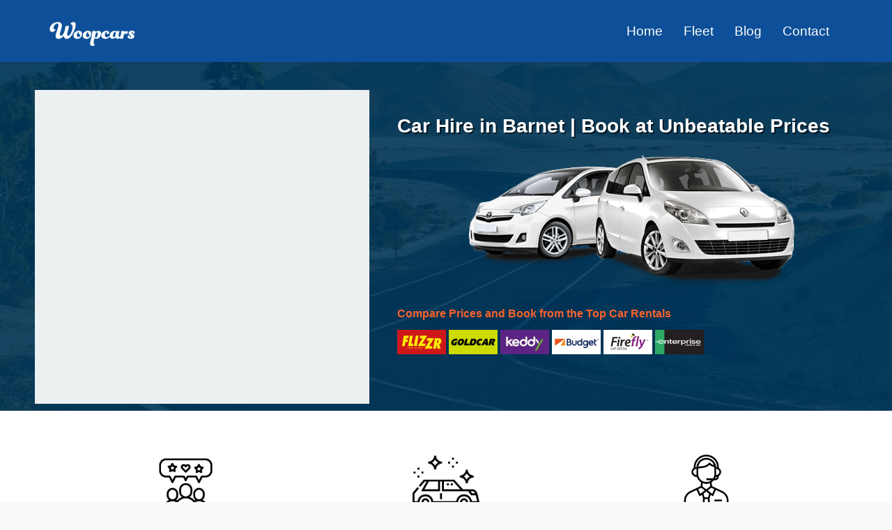

--- FILE ---
content_type: text/html; charset=UTF-8
request_url: https://www.woopcars.com/car-hire-barnet
body_size: 16013
content:
<!DOCTYPE html>
<html lang="en">
<head>

    <!-- Google Tag Manager -->
<script>(function(w,d,s,l,i){w[l]=w[l]||[];w[l].push({'gtm.start':
new Date().getTime(),event:'gtm.js'});var f=d.getElementsByTagName(s)[0],
j=d.createElement(s),dl=l!='dataLayer'?'&l='+l:'';j.async=true;j.src=
'https://www.googletagmanager.com/gtm.js?id='+i+dl;f.parentNode.insertBefore(j,f);
})(window,document,'script','dataLayer','GTM-PTQX9SQ');</script>
<!-- End Google Tag Manager -->

    <title>Car Hire in Barnet | Book at Unbeatable Prices</title>
    <meta name="keywords" content="" />
    <meta name="description" content="Discover Barnet easily with your choice of hire car. Competitive prices and a wide range of vehicles available.">
    <meta charset="utf-8" /><link rel="icon" href="/favicon.png" />
    <meta name="viewport" content="width=device-width, initial-scale=1">
    <link rel="canonical" href="https://www.woopcars.com/car-hire-barnet"/>   
    <!-- <link rel="stylesheet" href="css/stylek1.css" /> -->
    <!-- <link rel="stylesheet" href="css/custom.css" /> -->
    <link rel="stylesheet" href="css/stylek1.min.css" />
    <link rel="stylesheet" href="css/custom.min.css" />
    
    <link href='https://fonts.googleapis.com/css?family=Raleway:300,400,500,700' rel='stylesheet' type='text/css'>  
    
            
<style type="text/css">

   /*NUevo*/
        .advantages-b,
        .advantages-c, 
        .mp-popular header b,
        .mp-popular header p,
        .offer-slider-link a, 
        .testimonio-help-titulo, 
        .footer-copyright, 
        .offer-slider-r b{
            font-family: 'Raleway',sans-serif;
        }
        /*NUevo*/
    


        .content-tabs-body a {
            text-decoration: none;
            color: #ff7202;
        }
        .embed-container {
            position: relative;
            padding-bottom: 0px;
            height: 479px;
            padding: 0 !important;
            overflow: hidden;
            /*width: 40%;*/
            background-color: #ECF0F1;
        }
        .embed-container iframe {
            position: absolute;
            top:0;
            left: 0;
            width: 100%;
            height: 100%;
            background-color: #ECF0F1;
        }
        .mhr-widget,
        .mhr-title {
            padding: 10px;
        }
        .mhr-widget{
            padding-top: 40px;
        }
        .mhr-title{
            padding-top: 62px;
            padding-left: 30px;
        }
        .mhr-title h1{
            color: #FFF;
            font-family: 'latobold',Arial,sans-serif;
            font-size: 28px;
            line-height: 59px;
            text-shadow: 2px 2px 0 rgba(0,0,0,.6);
            margin: 0;
            width: 100%;
            position: relative;
            z-index: 31;
        }
        .mhr-img-autocaravana{
            position: relative;
            left: 100px;
            top:13px;
            max-width: 100%;
        }
        .logo-etc h4{
            color: #fb622c;
            font-family: 'latoregular',Arial,sans-serif;
            font-size: 16px;
            line-height: 19px;
            text-shadow: none;
            width: 100%;
            margin-bottom: 12px;
        }
        .logo-etc .logos{
            margin-top: 14px;
        }
        .logo-etc .logos img{
            width: 70px;
        }
        .mhr-comentarios{
            margin-top: 15px;
            margin-bottom: 10px;
            padding: 20px;
            background-color: #d4f0fa;
        }
        .mhr-estrellas{
            color: #4390a2;
            font-size: 11px;
        }
        .contenido-texto a{
            color: #ff7200 !important;
        }


        table {
          border-collapse: collapse;
          width: 100%;
        }

        th, td {
          text-align: left;
          padding: 8px;
        }

        tr:nth-child(even){background-color: #f2f2f2}

        th {
          background-color: #4CAF50;
          color: white;
        }

        /*Nuevo*/
        /*.panel-portada-mhr{
            background-size: 100% 600px !important;
        }*/
        .panel-portada-mhr{
            background: url('assets/img/portada/mhr/background.jpg') no-repeat; 
            margin-top: 0px;
            background-size: 100% auto; 
            background-color: #ECF0F1;
        }
        
        .testimonials-flat{
            padding-top: 80px;
            padding-bottom: 80px;
            height: auto;
            margin-bottom: 0px;
        }
        .testimonio-help-titulo{
            margin-top: 0px;
            text-align: left !important;
            color: white;
            font-family: 'Raleway',sans-serif;
            font-weight: bold;
            padding: 0 0 16px 15px;
            font-size: 22px;
        }
        .testimonio-help-texto{
            color: #fff;
            text-align: left;
            margin-bottom: 15px;
            font-size: 17px;
            font-family: 'Raleway',sans-serif;
            line-height: 29px;
        }
      
        @media only screen and (max-width : 1200px) {
            .mhr-img-autocaravana{
                left: 90px;
            }  
            .embed-container {
                height: 361px;
            }
            .testimonio-help-titulo{
            padding-left: 60px;
            }
            .testimonio-help-texto{
                padding-left: 60px;
                padding-right: 10px;
            }

        }
        @media (min-width: 991px) and (max-width: 1200px) {
            .mhr-img-autocaravana{
                left: 40px;
            }  
            .embed-container {
                height: 479px;
            }
            .mhr-title h1{
                font-size: 29px;
            }
            .logo-etc .logos img{
                width: 100px;
            }

            
        }
        @media (min-width: 500px) and (max-width: 991px) {
            .mhr-title h1{
                /*display: none;*/
                color: white;
                text-align: center;
                margin-bottom: 15px;
                /*text-shadow: none;*/
                text-transform: uppercase;
                font-size: 23px;
                font-family: "Raleway" !important;
                width: auto !important;
                line-height: 35px;
                padding: 6px !important;
            }
            .logo-etc h4,
            .logo-etc .logos{
                color: white;
                text-align: center;
                text-transform: uppercase;
            }
            .logo-etc .logos{
                padding-bottom: 20px;
            }
            .mhr-title{
                padding-top: 20px;
            }
            .embed-container {
                height: 478px;
            }
            .mhr-img-autocaravana{
                left: 0;

                display: none;
            } 
            .titulo-pantalla-chica{
                padding: 30px 20px 0px 20px;
                text-transform: uppercase;
                color: #FFF;
                font-family: 'latobold',Arial,sans-serif;
                font-size: 25px;
                text-align: center;
                line-height: 39px;
                text-shadow: 2px 2px 0 rgba(0,0,0,.6);
                margin: 0;
                z-index: 31;
            }
            .panel-portada-mhr{
                background: none; 
                background-color: #5281ab; 
                background-size: 100%;
            }
        }

        @media (min-width: 500px) and (max-width: 768px) {
            .panel-portada-mhr{
                background: none; 
                background-color: aliceblue;
                background-color: #5281ab;

            }
        }

        @media only screen and (max-width : 499px) {
            .panel-portada-mhr{
                background: none;
                background-size: 100% 600px; 
            }
            .mhr-img-autocaravana{
                left: 0px;
            }  
            .mhr-title{
                padding-top: 12px;
                padding-bottom: 30px;
                /*background-color: aliceblue;*/
                /*background-color: #81acd269;*/
                /*background-color: #8697a769;*/
            }
            .logo-etc h4,
            .logo-etc .logos{
                /*color: white;*/
                text-transform: uppercase;
                text-align: center;
            }
            .titulo-pantalla-chica{
                padding: 30px 20px 0px 20px;
                text-transform: uppercase;
                margin-bottom: 0px;
                color: #FFF;
                font-family: 'latobold',Arial,sans-serif;
                font-size: 30px;
                line-height: 39px;
                text-shadow: 2px 2px 0 rgba(0,0,0,.6);
                margin: 0;
                z-index: 31;
            }
            .mhr-title h1{
                /*display: none;*/
                color: white;
                margin-bottom: 15px;
                /*text-shadow: none;*/
                text-transform: uppercase;
                font-size: 22px;
                font-family: "Raleway" !important;
                width: auto !important;
                line-height: 35px;
                text-align: center;
                padding: 15px !important;
            }
            .mhr-title {
                padding: 10px;
            }
            .logo-etc .logos img{
                width: 80px;
            }
            .logo-etc h4{
                font-size: 13px;
            }
            .mhr-widget{
                padding: 0px;
            }
        }
        @media only screen and (max-width : 802px) {
            .nuevo-portada-titulo-importante{
                top: 100px !important;
                font-size: 30px !important; 
            }
            .full-width-search{
                margin-top: -40px !important;
                width: 100% !important;
            }
            .nuevo-portada-subtitulo{
                display: none;
            }
        }
        @media only screen and (max-width : 480px) {
            .nuevo-portada-titulo-importante{
                top: 13% !important;
                font-size: 30px !important; 
            }
            .full-width-search{
                margin-top: -7% !important;
                width: 100% !important;
            }
        }
        .ui-datepicker .ui-datepicker-week-end a{
            background-color: #f2f2f2 !important;
        }
        
        @media  screen and (max-width : 660px) {
            .dropdown-content{
                margin-top: 10%;
                max-width: 100% !important;
                min-width: 100%;
            }
            .location-countries{
                width: 45%;
                float: left !important;
                padding: 10px;
                margin-bottom: 15px;        
            }
            .location-cities{
                width: 100%;
                float: left !important;
                padding: 0;
                margin-bottom: 15px; 
            }
        }

        .header-b{
    background-color:#0d4f98 !important;
    color: white !important;
}
.header-nav ul li a{
    color: #fff;
    font-size: 19px;
    font-family: 'Lato', Arial, Helvetica, sans-serif;
    text-transform: none;
    /*font-weight: bold;*/
    padding-bottom: 50px;
}
.hdr-srch-devider,
.hdr-srch{
    display: none !important;
}
.header-right{
    margin-top: 34px;
}
.header-logo a img{
    width: 230px;
    margin-top: 25px;
    margin-left: -22px;
}
#top{
    position: inherit !important;
}
/*/Para contact*/
/*/Para blog*/
.inner-page{
    padding-top: 0px;
}

@media only screen and (max-width : 499px) {
    .header-logo a img{
        margin-left: 0px;
    }
}
 #top .header-b .mobile-menu{
    z-index: 9000;
}


@media only screen and (max-width : 991px) {
    
    .footer_icon_lang{
        margin-top: 20px;
    }
    .footer_standart,
    #footer .social-icon,
    #footer .copyright-long-right{
        text-align: center !important;
    }
}
@media only screen and (max-width : 991px) {
    
    .footer_article_title{
        margin-top: 60px;
    }
}

@media only screen and (max-width : 1030px) {
    .footer_down{
        padding: 0px 30px;
    }
    
}

@media only screen and (min-width: 1200px) and (max-width: 1250px) {
    .footer_down {
        padding: 0px 30px;
    }
}
#footer{
    font-size: 14px;
}


        
        /*NUevo2*/
        .republic-switch-row {
            display: none !important;
        }
        .embed-container {
            height: 467px;
            /*NUEVO RENTALCARS*/
            height: 450px;
        }
        .republic-widget-searchform .datepicker{
            top: 158px !important;
            left: 131px !important;
        }
        @media  screen and (max-width : 660px) {
            /*Este es de seguridad*/

            .republic-widget-searchform .datepicker{
                top: 100px !important;
                left: 80px !important;
            }
            /*.embed-container {
                height: 520px;
            }*/
        }
        @media  screen and (max-width : 499px) {
            .embed-container {
                height: 541px !important;
                /*NUEVO RENTALCARS*/
                height: 335px !important;
                height: 480px !important
            }
        }
        /*NUevo2*/
        .n6-20-ofertas{
            padding-top: 50px; 
            padding-bottom: 10px; 
            background-color: #fafafa;
        }
        .n6-20-ofertas .popular-destinations{
            margin-bottom: 45px;
        }
        .popular-destinations-title1{
            color: gray;
            font-size: 27px !important;
        }
        .popular-destinations-title2{
            font-size: 27px !important;
        }

        .n6-20-ofertas .offer-slider-r{
            margin-top: -15px;
        }
        .n6-20-ofertas .dicon-mark-as-favorite-star{
            color: #4990a4; 
            font-size: 11px;
        }
        .n6-20-encabezado3{
            font-family: 'Raleway' !important;
            font-size: 20px; 
            color: #455051;
        }
        .freetext-with-image h3{
           font-family: 'Raleway' !important;
            font-size: 20px; 
            color: #ff7200;
            margin-top: 5px !important;
            margin-bottom: 23px !important;
            font-weight: bold; 
        }
        .freetext-no-image h3,
        .freetext-with-image li,
        .n6-20-encabezado3-short{
            font-family: 'Raleway' !important;
            font-size: 20px; 
            color: #455051;
            margin-bottom: 5px;
            font-weight: normal;
        }  
        
        .freetext-with-image li{
            margin-bottom: 10px;
        }  

        .freetext-with-image ol {
            list-style: none; counter-reset: li
        }
        .freetext-with-image li {
            counter-increment: li
        }

        .freetext-with-image ol li::before {
            content: counter(li); color: #ff7200; font-weight: bold;
            display: inline-block; width: 1em; margin-left: -2.4em;
            margin-right: 0.5em; text-align: right; direction: rtl;
            margin-bottom: 6px;
        }

        .encabezado-section-h2{
            font-size: 27px;
            color: #141d1e;
            background: url(img/pop-hdr.png) center bottom no-repeat;
            margin-bottom: 12px;
            padding: 0px 20px 16px 20px;
            font-family: 'Raleway'; 
            text-transform: uppercase; 
            font-weight: normal;
        }
        .portada-longtext-cuerpo,
        .freetext-no-image p{
            font-size: 17px;
            color: #626262;
            line-height: 23px; 
            font-family: 'Raleway';
            margin-bottom: 28px;
        }
        .n6-20-naranja{
            color: #ff7200;
        }
        .n6-20-tabla-portada{
            margin-top: 15px;
        }
        .n6-20-barraazul1{
            background:url('assets/img/portada/testimonials.jpg') center center no-repeat;
            background-size: cover;
        }
        .n6-20-barraazul2{
            background:url('assets/img/portada/testimonials.jpg') center center no-repeat;
            background-size: cover;
        }
        .n6-20-listado-why{
            font-size: 17px;
            line-height: 28px;
            color: #626262;
            padding: 10px 105px 50px 105px;
            font-family: 'Raleway';
        }
        .encabezado-section p{
            padding: 0px 200px;
            font-style: italic;
            line-height: 26px;
            font-size: 17px !important;
            color: #455051;
            display: inline-block;
            font-family: 'Raleway';
        }
        .n6-20-sub-title-grande2{
            font-size: 17px !important;

        }
        .n6-20-listado-why ul{
            list-style-type: none;
        }
        .n6-20-rutas .row{
            padding: 10px 110px;
        }
        @media  screen and (max-width : 992px) {
            .encabezado-section p{
                padding: 0px 40px;
            }
            .n6-20-sub-title-grande2{
                padding: 0px 0px;
            }
            .n6-20-listado-why{
                padding: 10px 40px 50px 40px;
            }
            .n6-20-rutas .row{
                padding: 10px 40px;
            }
            
        }

        @media  screen and (max-width : 768px) {
            .n6-20-barraazul1{
                background:url('assets/img/portada/testimonials2.jpg') center center no-repeat;
                background-size: cover;
            }
            .n6-20-barraazul2{
                background:url('assets/img/portada/testimonials2.jpg') center center no-repeat;
                background-size: cover;
            }
            .testimonio-help-texto{
                padding-left: 30px;
                padding-right: 30px;
            }
        }
        @media  screen and (max-width : 576px) {
            .encabezado-section p{
                padding: 0px 30px;
            }
            .n6-20-listado-why{
                padding: 10px 20px 50px 0px;
            }
            .n6-20-rutas .row{
                padding: 10px 0px;
            }
            .especial-corto{
                font-size: 24px;
            }
            
        }
</style>    
    <style type="text/css">

        .freetext-with-image, .freetext-no-image{
            font-family: 'Raleway';
            color: #626262;
        }
        .freetext-with-image li, .freetext-no-image li{
            font-size: 17px;
            line-height: 23px;
            margin-bottom: 12px;
        }
        .freetext-with-image ul, .freetext-no-image ul{
            margin-bottom: 28px;
        }
        .freetext-with-image h3, .freetext-no-image h3, .textbloques h3{
            font-size: 22px;
            margin-bottom: 28px;
        }
        .freetext-with-image h4, .freetext-no-image h4, .textbloques h4{
            font-size: 19px;
            margin-top: 0px;
            margin-bottom: 20px;
            line-height: 23px;
        }

        .textbloques h3{
            margin-bottom: 20px;
        }
        


        .offer-slider-txt .offer-slider-link{
            color: #4c4c4c;
            font-family: 'Raleway',sans-serif;
        }
        .new-fleet-table {
            margin-bottom: 50px;
        }
        .new-fleet-table td, .new-fleet-table tr {
            color: #626262;
            font-size: 16px;
        }
        .new-fleet-table td {
            padding-top: 15px;
            padding-bottom: 15px;
            line-height: 19px;
        }
        .contenido-texto a{
            color: #054ada !important;
        }
        .encabezado-section-h2,
        .encabezado-section, 
        .portada-longtext-cuerpo,
        .textbloques,
        .freetext-no-image,
        .freetext-no-image p,
        .encabezado-section p,
        .encabezado-section-h2,
        .freetext-no-image h3{
            color: #333333e8 !important;
        }
        body{
            color: #333333e8 !important;
        }

        /* Estilo solo para las tablas con la clase "text_tabla" */
        .table-wrapper > .text_tabla {
            border-collapse: collapse;
            width: 100%; /* Asegura que la tabla use todo el ancho del contenedor */
            border: 1px solid #ccc;

        }

        .table-wrapper > .text_tabla th,
        .table-wrapper > .text_tabla td {
            padding: 10px;
            text-align: left;
            border: 1px solid #ddd; /* Bordes para legibilidad */
            white-space: nowrap; /* Evita que el texto se divida en columnas pequeñas */
            line-height: 20px;
        }
        .table-wrapper > .text_tabla th{
            text-align: center;
            background-color: #eaeaea;
            color: #333333e8 !important;
            padding: 10px;
            border: 1px solid #ddd;
            white-space: nowrap;
            line-height: 20px;
        }
        .table-wrapper .text_tabla td:first-child {
           font-weight: bold;
          /*text-decoration: underline;*/
          /*text-decoration-color: #c49df3;*/
          /*text-decoration-thickness: 1px;*/      
          /*text-underline-offset: 2px;  */
            background-color: #c49df321;
        }

        .table-wrapper > .text_tabla tr:nth-child(even) {
            background-color: white;
        }

        .table-wrapper > .text_tabla td{
            color: #333333e8 !important;
        }
        /* Contenedor que permite scroll horizontal */
        .table-wrapper {
            overflow-x: auto;
            -webkit-overflow-scrolling: touch;
            margin-bottom: 32px;
        }
        p.landing_tabla_deslizar{
            text-align: right;
            font-size: 14px !important;
            font-style: oblique !important;
            color: rgba(228, 11, 59, 0.95) !important;
            font-weight: bold;

        }
        .table_color_1{
            background-color: #ffeb004f;
            padding: 1px 2px;
            border-radius: 4px;
        }
        .table_color_2{
            background-color: #37ff004a;
            padding: 1px 2px;
            border-radius: 4px;
        }
        .table_color_3{
            background-color: #3000ff2b;
            padding: 1px 2px;
            border-radius: 4px;
        }

        .legenda_tabla_landing {
          margin-top: 20px;
          padding: 0px;
          font-size: 15px !important;
          line-height: 1.6;
          margin-bottom: 40px;
          font-style: oblique;
        }
        .legenda_tabla_landing ul {
          margin: 0px;
          padding-left: 5px;
          list-style-type: none;
        }
        .legenda_tabla_landing ul li {
          margin-bottom: 8px;
          font-size: 15px !important;
        }
        .legenda_tabla_landing ul li strong {
          /*color: #34495e;*/
        }
.contenedor-toc {
    padding: 20px; /* Espaciado alrededor de la tabla de contenido */
    background-color: #f9f9f9; /* Fondo claro */
    border-left: 4px solid #d93c3c; /* Barra vertical roja */
    border-radius: 5px; /* Bordes redondeados */
}

.contenedor-toc h2 {
    font-size: 1.5em; /* Tamaño del título */
    color: #333333; /* Color del título */
    font-weight: bold;
    margin-bottom: 15px; /* Espaciado debajo del título */
}

.contenedor-toc ol {
    padding-left: 20px; /* Sangría para las listas */
    margin: 0; /* Sin margen externo */
}

.contenedor-toc ol li {
    margin-bottom: 12px; /* Separación entre los elementos */
}

.contenedor-toc ol li a {
    color: #d93c3c; /* Color de los enlaces */
    text-decoration: none; /* Sin subrayado */
    font-size: 1rem; /* Tamaño del texto */
    font-weight: 500; /* Peso del texto */
}

.contenedor-toc ol li a:hover {
    text-decoration: underline; /* Subrayado al pasar el cursor */
}

.contenedor-toc ol li a:active {
    color: #b23232; /* Color más oscuro cuando se hace clic */
}
.longtext-img-p img{
    border-radius: 12px;
}
.google-maps {
    position: relative;
    padding-bottom: 75%;
    height: 0;
    overflow: hidden;
    margin-top: 50px;
    margin-bottom: 80px;
}
.google-maps iframe {
    position: absolute;
    top: 0;
    left: 0;
    width: 100% !important;
    height: 100% !important;
}
    </style>
</head>  
<body> 


<!-- Google Tag Manager (noscript) -->
<noscript><iframe src="https://www.googletagmanager.com/ns.html?id='GTM-PTQX9SQ'"
height="0" width="0" style="display:none;visibility:hidden"></iframe></noscript>
<!-- End Google Tag Manager (noscript) -->


<style type="text/css">

/* 1) Contenedor relativo */
.lang-switcher {
  position: relative !important;
  display: inline-block !important;
}

/* 2) Botón actual (bandera) */
.lang-current .flag-icon {
  width: 30px !important;        /* bandera más grande */
  vertical-align: middle !important;
  cursor: pointer !important;
}

/* 3) Dropdown oculto por defecto */
.lang-dropdown {
  display: none !important;
  position: absolute !important;
  top: 100% !important;
  right: 0 !important;           /* alinea el borde derecho del dropdown
                                      con el borde derecho del <li> */
  left: auto !important;
  margin: 25px 0 0 !important;
  padding: 0 !important;
  list-style: none !important;
  background: #fff !important;
  border: 1px solid #ccc !important;
  min-width: 180px !important;   /* ancho mínimo para caber texto más grande */
  box-shadow: 0 2px 4px rgba(0,0,0,0.1) !important;
  z-index: 100 !important;
  transform: none !important;
}

.lang-dropdown {
  display: none !important;
}

/* === mostrarlo sólo cuando el <li> tenga .open === */
.lang-switcher.open .lang-dropdown {
  display: block !important;
}

/* 5) Quitar outline feo en la bandera */
.lang-current:focus {
  outline: none !important;
}

/* 6) Ítems del dropdown */
.lang-dropdown li {
  margin: 6px 0 !important;     /* más separación vertical entre ítems */
  padding: 0px !important;
}

/* 7) Enlaces */
.lang-dropdown li a {
  display: flex !important;
  align-items: center !important;
  text-decoration: none !important;
  color: #333 !important;
  padding: 10px 13px !important;
  font-size: 14px !important;    /* texto más grande */
  line-height: 1 !important;   /* mayor interlineado */
}

/* 8) Banderas dentro del dropdown */
.lang-dropdown li a .flag-icon {
  width: 30px !important;        /* bandera más grande */
  margin-right: 16px !important; /* más espacio entre bandera y texto */
}

/* 9) Hover sobre cada opción */
.lang-dropdown li a:hover {
  background: #f5f5f5 !important;
}






/* ------------------------------ */
/*  Mobile language switcher      */
/* ------------------------------ */




@media (max-width: 1095px) {

  /* 1) el <li> relativo */
  .lang-switcher-mobile {
    position: relative !important;
    list-style: none !important;
  }

  /* 2) botón actual: bandera + texto */
  .lang-current-mobile {
    display: flex !important;
    align-items: center !important;
    padding: 9px 0px 0px 0px !important;
    cursor: pointer !important;
    text-decoration: none !important;
  }
  .flag-icon-mobile {
    width: 30px !important;
    margin-right: 16px !important;
  }
  .lang-name-mobile-current {
    font-size: 12px !important;
    color: #fff !important;
  }
  .lang-name-mobile {
    font-size: 12px !important;
    /*color:  !important;*/
  }

  /* 3) panel oculto por defecto */
  .lang-dropdown-mobile {
    display: none !important;
    position: absolute !important;
    top: 190% !important;    /* justo debajo del menú */
    left: 0 !important;
    width: 100% !important;
    background: #fff !important;
    border-top: 1px solid #ccc !important;
    z-index: 200 !important;
    /* que crezca en altura según contenido */
    max-height: none !important;
  }

  /* 4) mostrar al tener .open */
  .lang-switcher-mobile.open .lang-dropdown-mobile {
    display: block !important;
  }

  /* 5) ítems del panel */
  .lang-dropdown-mobile li {
    margin: 8px 0 !important;
    padding-left: 40px !important;
  }
  .lang-dropdown-mobile li a {
    display: flex !important;
    align-items: center !important;
    padding: 12px 20px !important;
    font-size: 18px !important;
    text-decoration: none !important;
    color: #333 !important;
    line-height: 1.4 !important;
  }
  .lang-dropdown-mobile li a .flag-icon-mobile {
    width: 30px !important;
    margin-right: 16px !important;
  }
  .lang-dropdown-mobile li a:hover {
    background: #f5f5f5 !important;
  }
  .header-b .mobile-menu li a {
    border-bottom: none !important;
  }

}

@media (max-width: 500px) {

  .lang-dropdown-mobile li {
    margin: 8px 0 !important;
    padding-left: 0px !important;
  }

}


</style>
<header id="top">
    
    <div class="header-b">
        <!-- // mobile menu // -->
            <div class="mobile-menu">
                <nav>
                    <ul>
                                                <li><a href="/">Home</a></li>
                                                
                                                <li><a href="/fleet">Fleet</a></li>
                        
                                                
                        <!-- blog -->
                        <li><a href="/blog">Blog</a></li>

                        
                                                
                        <!-- contact -->
                        <li><a href="/contact">Contact</a></li>



                        <!-- LANG SWITCHER MOBILE -->

                        
                        <!-- LANG SWITCHER MOBILE -->

                  </ul>
                </nav>  
            </div>
        <!-- \\ mobile menu \\ -->
            
        <div class="wrapper-padding">
            <div class="header-logo"><a href="/"><img alt="Woopcars Car Logo" src="assets/img/nav/logotop.png" /></a></div>
            <div class="header-right">
                <div class="hdr-srch">
                    <div class="hdr-srch-btn" style="background: none;"><span class="dicon-magnifying-glass" style="cursor: pointer; color: rgba(180,180,180,1);"></span></div>
                </div>
                <div class="hdr-srch-overlay">
                    <div class="hdr-srch-overlay-a">
                        <input type="text" value="" placeholder="Start typing...">
                        <div class="srch-close" style="background:none"><span class="dicon-delete" style="cursor: pointer; color: rgba(180,180,180,1);"></span></div>
                        <div class="clear"></div>
                    </div>
                </div>  
                <div class="hdr-srch-devider"></div>
                <a href="#" class="menu-btn"></a>
                <nav class="header-nav">
                    <ul>
                                                <li><a href="/">Home</a></li>
                                                
                                                <li><a href="/fleet">Fleet</a></li>
                        
                                                
                        <!-- blog -->
                        <li><a href="/blog">Blog</a></li>

                        
                                                
                        <!-- contact -->
                        <li><a href="/contact">Contact</a></li>


                      <!-- LANG SWITCHER -->

                                            
                      <!-- /FIN LANG SWITCHER  -->



                    </ul>
                </nav>
            </div>
            <div class="clear"></div>
        </div>
    </div>  
</header>

<script>
document.addEventListener('DOMContentLoaded', function() {
  // 1) Selecciona ambos switchers (desktop y mobile)
  var switchers = document.querySelectorAll('.lang-switcher, .lang-switcher-mobile');

  // 2) Para cada uno, añade el toggle al hacer click en su botón actual
  for (var i = 0; i < switchers.length; i++) {
    (function(s) {
      // intenta encontrar cualquiera de los dos botones posibles
      var btn = s.querySelector('.lang-current, .lang-current-mobile');
      if (!btn) return;
      btn.addEventListener('click', function(e) {
        e.preventDefault();
        s.classList.toggle('open');
      });
    })(switchers[i]);
  }

  // 3) Cerrar todos los switchers si se clica fuera de ellos
  document.addEventListener('click', function(e) {
    var clickedInside = false;
    for (var j = 0; j < switchers.length; j++) {
      if (switchers[j].contains(e.target)) {
        clickedInside = true;
        break;
      }
    }
    if (!clickedInside) {
      for (var k = 0; k < switchers.length; k++) {
        switchers[k].classList.remove('open');
      }
    }
  });
});
</script>

<div class="main-cont">
    

    
    


        
                            <!-- MHR WIDGET -->
<div class="panel-portada-mhr" style="background-color: #104161;">
    <div class="container" >
        <div class="row">
            <div class="col-lg-5 col-md-6 mhr-widget border-box-9">
                <div class="embed-container" >

                    <div id="rc-connect-container"></div> 
                                        <script id='rc-connect' src='https://www.rentalcars.com/partners/integrations/connect/connect.js' data-container='rc-connect-container' data-enable-return-checkbox='true' data-target='parent' data-affiliate-code='carsnorway044' data-adcamp='atest' data-adplat='btest' data-form-padding='40' data-preflang='en'></script>
                    
                </div>
            </div>
            <div class="col-lg-7 col-md-6 mhr-title border-box-9">
                    <h1>Car Hire in Barnet | Book at Unbeatable Prices</h1>
                <img class="mhr-img-autocaravana" alt="Affordable cars for rent" src="assets/img/landing/cars-to-rental.png" >
                <div class="logo-etc">  
                    <br>  
                    <div class="">
                        <h4>Compare Prices and Book from the Top Car Rentals</h4>   
                        <div class="logos">  
                            <img src="https://www.woopcars.com/assets/img/top/flizzr.png" alt="flizzr car rental company logo">
                            <img src="https://www.woopcars.com/assets/img/top/goldcar.png" alt="goldcar car rental company logo">
                            <img src="https://www.woopcars.com/assets/img/top/keddy.png" alt="keddy car rental company logo">
                            <img src="https://www.woopcars.com/assets/img/top/budget.png" alt="budget car rental company logo">
                            <img class="hidden-md" src="https://www.woopcars.com/assets/img/top/firefly.png" alt="firefly car rental company logo">
                            <img class="hidden-md" src="https://www.woopcars.com/assets/img/top/enterprise.png" alt="enterprise car rental company logo">
                        </div>
                    </div> 
                </div>
            </div>
        </div>
    </div>  
</div>
<!-- FIN DE MHR / SLIDER -->                
            
                
    
    


                    <!-- ICONOS PRINCIPALES -->
<div class="" style="padding-top: 45px; padding-bottom: 20px; background-color: white;">
    <div class="wrapper-padding-a">
        <div class="row text-center portada-bloque-iconos">
            <div class="col-sm-6 col-md-4 border-box-9 portada-iconos">
                <div class="advantages-a"><img alt="Group of satisfied customers" src="assets/img/landing/happy_customer_rentalcar.jpg" style="width: 28%;"/></div>
                <div class="advantages-b">+10.000 HAPPY CUSTOMERS</div>
                <div class="advantages-c">We have been delivering great service to our customers since 2004.</div>
            </div>
            <div class="col-sm-6 col-md-4 border-box-9 portada-iconos">
                <div class="advantages-a"><img alt="brand new car to rent" src="assets/img/landing/latest_car_models_fleet.jpg" style="width: 31%; margin-bottom: 7px;"/></div>
                <div class="advantages-b">NEW CARS</div>
                <div class="advantages-c">Enjoy your journey in Barnet with one of our brand new cars.</div>
            </div>
            <div class="hidden-sm col-md-4 border-box-9 portada-iconos">
                <div class="advantages-a"><img alt="Unbeatable car rental deals" src="assets/img/landing/support_24_hours.jpg" style="width: 26%; margin-bottom: 6px;"/></div>
                <div class="advantages-b">24-HOUR SUPPORT</div>
                <div class="advantages-c">We are available around the clock to answer your questions.</div>
            </div>
        </div>
    </div>
</div>
                
    
    


                    <!-- TESTIMONIOS -->
<div class="testimonials-flat n6-20-barraazul1">
    <div class="testimonials-holder fly-in"> 
        <header class="fly-in page-lbl testimonio-help-titulo">HELP CENTER</header> 
        <div class="row" style="margin-left: 0px; margin-right:0px;">
            <div class="col-md-7 col-sm-7 border-box-9 testimonio-help-texto">
                Experience top-notch customer service with our car hire in Barnet. Our accommodating team is always ready to assist and make your trip stress-free. With our diverse fleet of cars, discover Barnet's fascinating sites like the Barnet Museum, comfortably. Enjoy Barnet's unique characteristics with us.            </div>
        </div>
    </div>
</div>
                
    
    


                    <div class="main-cont" style="background-color: white;  padding-top: 60px;">
    <header class="fly-in text-center encabezado-section">
        <h2  class="encabezado-section-h2">Car Hire in Barnet</h2>
        <p>Uncover the Ancient Charm and Natural Wonders of Barnet</p>    </header>

	    				<div class="container border-box-9 contenido-texto" style="padding: 35px;">
		        <div class="row freetext-with-image">
		            <div class="col-md-5 col-sm-12 border-box-9">
		                <p class="longtext-img-p">
		                    <img loading="lazy" src="/assets/img/landing/Barnet-Joyride-Parkside.png" style="max-width: 100%" alt="City car in lush Barnet park, Victorian houses, joyful bystanders" class="img-responsive">
		                </p>
		            </div>
		            <div class="col-md-7 col-sm-12 border-box-9 n6-20-rutas">
		                <div class="border-box-9 contenido-texto portada-longtext-cuerpo" >
		        			<p>Life takes a pleasantly peaceful turn in Barnet, an ancient British settlement marked by captivating heritage and verdant landscapes. Situated on the northern edge of London, Barnet or 'High Barnet' is brimming with sites steeped in history, quaint street markets, charming pubs, and vast green expanses. A <strong>memorable day trip or a charming weekend escape</strong>, Barnet offers a relaxed yet engaging experience.</p><p>Prepare to let Barnet's rich historical landscape captivate your senses. The Battle of Barnet site is a compelling world of medieval power play. Nearby is the majestic <a href="https://www.english-heritage.org.uk/visit/places/abbey-ruins-st-albans/">St Albans Cathedral</a> exuding medieval architectural grandeur. A short car drive away is the serene Trent Country Park, a 413-acre wonderland of meadows, lakes, and woodland. Hire a car to explore these local jewels and relish Barnet’s idyllic charm.</p><p>If you have a keen sense of adventure, hire a car and head out to explore <strong>the surrounding cities and countryside</strong>. Wander through the royal gardens in the historical city of <a href="https://www.visitengland.com/">Tunbridge Wells</a>, just a comfortable two-hour drive away. Or immerse in the artistic heritage of Eastbourne, which is only a three-hour journey by car. A leisurely drive along the southern coast could even take you to the charming Brighton or the exhilarating cliffs of Beachy Head. Barnet, in essence, forms a convenient hub for all these delightful experiences.</p>  
		                </div>
		            </div>
	    			 

		        </div> 
	    	</div>
	         
    </div>
</div>

                
    
    


                    <div class="main-cont" style="background-color: #fafafa;  padding-top: 60px;">
    <header class="fly-in text-center encabezado-section">
        <h2  class="encabezado-section-h2">Car Hire in Barnet</h2>
        <p>Frequently Asked Questions</p>    </header>

	    				<div class="container border-box-9 contenido-texto n6-20-rutas" style="padding: 35px;">
		    	<div class="row freetext-no-image">
		            <div class="col-md-12 col-sm-12 col-xs-12 border-box-9">
		        		<h3><strong>1. How much does it cost to hire a car in Barnet?</strong></h3><p>The cost of hiring a car in Barnet ranges depending on the car model, duration of hire and the time of the year. For an accurate estimate, it's best to check directly with the car hire company.</p><h3><strong>2. Which car model is usually in high demand for hire in Barnet?</strong></h3><p>Economic models, such as the Ford Fiesta or Vauxhall Astra, are among the most popular due to their affordability. However, in regions near the rural areas of Barnet, 4x4s may be more popular for their off-road capabilities.</p><h3><strong>3. Which are the most popular locations to hire a car in Barnet?</strong></h3><p>The most popular locations include car hire companies based in and around the town centre and the <a href="https://www.barnet.gov.uk/">Barnet Council</a> areas. Moreover, companies located near travel hubs like stations are frequently used by travellers.</p><h3><strong>4. Is there 24-hour pick-up and drop-off service?</strong></h3><p>Yes, most car hire companies in Barnet provide a 24-hour pick-up and drop-off service. It is always wise to confirm this with the company beforehand.</p><h3><strong>5. Is there a minimum duration for car hire?</strong></h3><p>Yes, most car hire companies in Barnet have a minimum hire period, which typically ranges from one day up to a week's duration.</p><h3><strong>6. What is the requirement on minimum age to hire a car in Barnet?</strong></h3><p>The minimum age to hire a car in the UK, including Barnet, is usually 21 years, but this can vary depending on the car model. Some firms may charge an additional 'young driver fee' for drivers aged under 25.</p><h3><strong>7. What documents do I need to hire or drive a car in Barnet?</strong></h3><p>You need a valid driving license, proof of identification, and proof of address to hire a car in Barnet. You may also need a credit card for security deposit.</p><h3><strong>8. What's the best time of the year to visit Barnet by car?</strong></h3><p>The best time to visit Barnet is during the summer months of June to August when the weather is warm and the town's attractions are open.</p><h3><strong>9. What are the main airports in Barnet?</strong></h3><p>The nearest major airports to Barnet are <a href="https://www.heathrow.com/">Heathrow Airport</a> and Luton Airport.</p><h3><strong>10. Can I pick up the car in Barnet and drop it off in another city?</strong></h3><p>Yes, most car hire companies in Barnet allow for one-way rentals, though this may incur an additional fee. Always confirm with the hire company for specific terms and conditions.</p>  
		    		</div>
		    	</div>
		    </div>
	    	 
    </div>
</div>

                
    
    


                    <div style="padding-top: 60px;background-color: white">
    <header class="fly-in text-center">
        <h2  class="encabezado-section-h2 especial-corto">Rental Reviews</h2>
    </header>
    <div class="container border-box-9 contenido-texto" style="padding: 5px 35px 35px 35px;">

                    <div class="row">
                <div class="col-md-2 border-box-9 hidden-sm hidden-xs">
                    <p class="longtext-img-p">
                        <img loading="lazy" src="assets/img/portada/female.png" style="max-width: 50%" alt="Woman leaving a review" class="img-responsive">
                    </p>
                </div>
                <div class="col-md-9 col-sm-12 col-xs-12 border-box-9">
                    <h4 class="n6-20-encabezado3-short">Rosalind</h4>
                    <div class="portada-longtext-cuerpo">
                        <p><b class="n6-20-naranja">Barnet – 05-01-2024. </b> <strong>Barnet has a real gem here!</strong> I was pleasantly delighted with the car hiring experience. The team was swift to respond, and the vehicle was in tip-top condition. The price was incredibly reasonable, considering the prime condition of the car. Will certainly hire from them again on my next visit!</p>
                    </div>
                </div>
            </div>
                    <div class="row">
                <div class="col-md-2 border-box-9 hidden-sm hidden-xs">
                    <p class="longtext-img-p">
                        <img loading="lazy" src="assets/img/portada/male.png" style="max-width: 50%" alt="Man leaving a review" class="img-responsive">
                    </p>
                </div>
                <div class="col-md-9 col-sm-12 col-xs-12 border-box-9">
                    <h4 class="n6-20-encabezado3-short">Bertrand</h4>
                    <div class="portada-longtext-cuerpo">
                        <p><b class="n6-20-naranja">Barnet – 13-10-2023. </b> What an extraordinary service! Good value for money, my wife and I hired a car to explore the Barnet's suburbs cheaper than we’d expected. The process was effortless, and the car was <strong>very comfortable and reliable</strong>. It made our trip even more enjoyable.</p>
                    </div>
                </div>
            </div>
                    <div class="row">
                <div class="col-md-2 border-box-9 hidden-sm hidden-xs">
                    <p class="longtext-img-p">
                        <img loading="lazy" src="assets/img/portada/female.png" style="max-width: 50%" alt="Woman leaving a review" class="img-responsive">
                    </p>
                </div>
                <div class="col-md-9 col-sm-12 col-xs-12 border-box-9">
                    <h4 class="n6-20-encabezado3-short">Althea</h4>
                    <div class="portada-longtext-cuerpo">
                        <p><b class="n6-20-naranja">Barnet – 20-09-2023. </b> As a non-local, I found hiring a car through this company absolutely invaluable. <strong>So easy to navigate around Barnet </strong> and their prices were pretty competitive. Their staff was helpful and friendly, and they delivered the car to my destination on time. <strong>Good job, highly recommended!</strong></p>
                    </div>
                </div>
            </div>
                    <div class="row">
                <div class="col-md-2 border-box-9 hidden-sm hidden-xs">
                    <p class="longtext-img-p">
                        <img loading="lazy" src="assets/img/portada/male.png" style="max-width: 50%" alt="Man leaving a review" class="img-responsive">
                    </p>
                </div>
                <div class="col-md-9 col-sm-12 col-xs-12 border-box-9">
                    <h4 class="n6-20-encabezado3-short">Kieran</h4>
                    <div class="portada-longtext-cuerpo">
                        <p><b class="n6-20-naranja">Barnet – 12-08-2023. </b> Solid car hire service in Barnet! The vehicle was well-maintained and had great fuel efficiency. I appreciated the extra touches, like the SatNav they provided to help with navigation. The cost was reasonable and the staff was <strong>friendly and professional.</strong></p>
                    </div>
                </div>
            </div>
                    <div class="row">
                <div class="col-md-2 border-box-9 hidden-sm hidden-xs">
                    <p class="longtext-img-p">
                        <img loading="lazy" src="assets/img/portada/female.png" style="max-width: 50%" alt="Woman leaving a review" class="img-responsive">
                    </p>
                </div>
                <div class="col-md-9 col-sm-12 col-xs-12 border-box-9">
                    <h4 class="n6-20-encabezado3-short">Harriet</h4>
                    <div class="portada-longtext-cuerpo">
                        <p><b class="n6-20-naranja">Barnet – 27-06-2023. </b> If you're in need of a reliable, nicely priced car hire, look no further. The booking process was simple, the car was wonderfully clean and worked beautifully for our trip through Barnet. It's <strong>definitely worth the price!</strong></p>
                    </div>
                </div>
            </div>
                    <div class="row">
                <div class="col-md-2 border-box-9 hidden-sm hidden-xs">
                    <p class="longtext-img-p">
                        <img loading="lazy" src="assets/img/portada/male.png" style="max-width: 50%" alt="Man leaving a review" class="img-responsive">
                    </p>
                </div>
                <div class="col-md-9 col-sm-12 col-xs-12 border-box-9">
                    <h4 class="n6-20-encabezado3-short">Oswald</h4>
                    <div class="portada-longtext-cuerpo">
                        <p><b class="n6-20-naranja">Barnet – 01-04-2023. </b> I would highly recommend this car rental service to anyone visiting Barnet. <strong>The car was clean, well-maintained and offered at a fair price</strong>. The location was easily accessible and the staff was courteous. A great experience overall!</p>
                    </div>
                </div>
            </div>
        
        <br><br>
    </div>
</div>        
                
    
    


                    <div class="main-cont" style="background-color: #fafafa;  padding-top: 60px;">
    <header class="fly-in text-center encabezado-section">
        <h2  class="encabezado-section-h2">Road Connections from Barnet</h2>
        <p>Important Road Networks for Hiring a Car</p>    </header>

	    				<div class="container border-box-9 contenido-texto n6-20-rutas" style="padding: 35px;">
		    	<div class="row freetext-no-image">
		            <div class="col-md-12 col-sm-12 col-xs-12 border-box-9">
		        		<ol> <li><strong>Barnet - London</strong>: A simple, 29 kilometres ride south via A1000 and A41 which will take approximately 46 minutes, providing an accessible route to England’s capital city.</li> <li><strong>Barnet - Oxford</strong>: Covering a distance of 96 kilometres west from Barnet via M40, you will arrive in the city of dreaming spires in around 1 hour 22 minutes.</li> <li><strong>Barnet - Brighton</strong>: Hit the coast by driving south for about 133 kilometres via M23 in around 1 hour 47 minutes for a refreshing ocean view.</li> <li><strong>Barnet - Cambridge</strong>: Head north for around 78 kilometres via M11 to reach the city of avid learners in roughly 1 hour and 10 minutes.</li> <li><strong>Barnet - Windsor</strong>: A 55 kilometres journey west via M4 offers stunning castle views in a mere 57 minutes travel time.</li> <li><strong>Barnet - Birmingham</strong>: About 182 kilometres northwest via M1, the journey to Britain's second-largest city is around 2 hours and 18 minutes.</li> <li><strong>Barnet - Bristol</strong>: Journey 195 kilometres west via M4 to reach this vibrant maritime city in approximately 2 hours 28 minutes.</li> </ol>  
		    		</div>
		    	</div>
		    </div>
	    	 
    </div>
</div>

                
    
    


                    <div class="main-cont" style="background-color: white;  padding-top: 60px;">
    <header class="fly-in text-center encabezado-section">
        <h2  class="encabezado-section-h2">Driving in Barnet</h2>
        <p>Frequently Asked Questions</p>    </header>

	    				<div class="container border-box-9 contenido-texto n6-20-rutas" style="padding: 35px;">
		    	<div class="row freetext-no-image">
		            <div class="col-md-12 col-sm-12 col-xs-12 border-box-9">
		        		<h3><strong>1. What is the speed limit in Barnet and the UK?</strong></h3> <p>The speed limit varies depending on the type of road. In built-up areas it typically is 30 mph, on single carriageway 60 mph and on dual carriageway and motorways, it's usually 70 mph. Always adhere to the posted limits.</p><h3><strong>2. Do I need a specific driving licence to drive in Barnet?</strong></h3> <p>If you're from the UK, your standard UK driving licence is sufficient. If you are an international visitor, you can drive on your foreign licence for up to 12 months.</p><h3><strong>3. Are there many speed cameras in Barnet?</strong></h3> <p>Barnet, like many parts of the UK, has a number of speed cameras in place to enforce the speed limits and ensure road safety.</p><h3><strong>4. What about tolls in Barnet or the rest of the UK?</strong></h3> <p>There are not many toll roads in the UK, the most notable one is the M6 Toll in the Midlands. Barnet itself does not have toll roads.</p><h3><strong>5. Does the UK drive on the left or right side of the road?</strong></h3> <p>Like the rest of the UK, you should drive on the left side of the road in Barnet.</p><h3><strong>6. Are there specific road rules I should be aware of while driving in Barnet and the UK?</strong></h3> <p>UK driving rules apply in Barnet too. Notable regulations include always giving way to the right at roundabouts and that you must not use a handheld mobile phone while driving.</p><h3><strong>7. What are the rules about parking a car in Barnet?</strong></h3> <p>In Barnet, you must park your car facing the direction of the traffic. Also, parking is strictly enforced in the town centre.</p><h3><strong>8. Do I need to worry about congestion charges in Barnet?</strong></h3> <p>No, the congestion charge only applies in parts of central London. Barnet is outside of this zone.</p><h3><strong>9. What is the typical traffic like in Barnet?</strong></h3> <p>Like most of the UK, rush hours (7-9 am and 4-6 pm) can be congested. It also may be busier during school drop-off and pick-up times.</p><h3><strong>10. Where can I learn more about specific UK driving laws?</strong></h3> <p>The official GOV.UK website is a reliable source for up-to-date information about UK driving laws and regulations.</p><h3><strong>11. Is it mandatory to carry any specific documents while driving in Barnet?</strong></h3> <p>You should carry your driving licence, proof of insurance and MOT certificate (if applicable) when driving.</p><h3><strong>12. Should I be aware of any specific car leasing rules in Barnet?</strong></h3> <p>The car hire company will provide you with their specific terms and conditions. However, a common rule is that the person who hired the car needs to be the one driving.</p><h3><strong>13. Are there pedestrian priority areas in Barnet?</strong></h3> <p>Yes, drivers should give priority to pedestrians crossing or waiting to cross a road.</p><h3><strong>14. Are roundabouts common in Barnet and the rest of the UK?</strong></h3> <p>Yes, roundabouts are used frequently throughout the UK as a means of traffic control. Drivers should always give way to the right on roundabouts.</p><h3><strong>15. Is road rage common amongst drivers in the UK?</strong></h3> <p>Road rage can occur but it is not common. Aggressive behaviour while driving is penalised by the law.</p>  
		    		</div>
		    	</div>
		    </div>
	    	 
    </div>
</div>

                
    
    


                    <div class="main-cont" style="background-color: #fafafa;  padding-top: 60px;">
    <header class="fly-in text-center encabezado-section">
        <h2  class="encabezado-section-h2">Barnet Top Attractions</h2>
        <p>Discover Barnet's must-visit spots with your hired car</p>    </header>

	    				<div class="container border-box-9 contenido-texto n6-20-rutas" style="padding: 35px;">
		    	<div class="row freetext-no-image">
		            <div class="col-md-12 col-sm-12 col-xs-12 border-box-9">
		        		<ol> <li><strong>Royal Air Force Museum</strong>: Experience the history of aviation at this surprising museum with plenty of exhibits.</li> <li><strong>Odeon Cinema, Barnett</strong>: Relax and watch the latest Hollywood hits at this modern cinema complex.</li> <li><strong>High Barnet Tube Station</strong>: One of the longest operating stations, a heritage site that offers an interesting visit.</li> <li><strong>Trent Park</strong>: Explore an area of rolling meadows, woodland, and wildlife in this beautiful park.</li> <li><strong>Hadley Wood</strong>: A charming suburb that offers a peaceful retreat with scenic walking trails.</li> <li><strong>Artsdepot</strong>: Culture seekers will appreciate this contemporary arts hub offering diverse performances and exhibitions.</li> <li><strong>Elstree Film Studios</strong>: Just a short car ride away, visit one of Britain's largest film studios in Elstree.</li> <li><strong>Hampstead Heath</strong>: A large, ancient London park, slightly further afield but well worth the visit for outstanding views.</li> </ol>   
		    		</div>
		    	</div>
		    </div>
	    	 
    </div>
</div>

                
    
    


                    <div class="main-cont" style="background-color: white;  padding-top: 60px;">
    <header class="fly-in text-center encabezado-section">
        <h2  class="encabezado-section-h2">Barnet Roadtrips</h2>
        <p>Explore the UK with Ease</p>    </header>

	    				<div class="container border-box-9 contenido-texto n6-20-rutas" style="padding: 35px;">
		    	<div class="row freetext-no-image">
		            <div class="col-md-12 col-sm-12 col-xs-12 border-box-9">
		        		<ol> <li><strong>Barnet to Brighton</strong>: A popular coastal drive taking you South of London. Covering 130km, this journey offers varied landscapes, ending at the vibrant Brighton Pier.</li> <li><strong>London to Oxford </strong>: A 101km trip west from Barnet, taking you through England's scenic countryside to the historic city of Oxford.</li> <li><strong>Barnet to Cambridge </strong>: Travelling 81km north of Barnet, discover the prestigious Cambridge University and its picturesque surroundings.</li> <li><strong>The Cotswolds Drive </strong>: Explore the idyllic villages of Cotswolds within a 146km drive from Barnet. Stop by Bibury, touted as England's prettiest village.</li> <li><strong>London to Bath </strong>: Covering 189 km west of Barnet, enjoy a city steeped in history, famed for its Roman baths and Georgian architecture.</li> <li><strong>London to the Lake District </strong>: A longer drive of 450km towards Northwest England. Explore Cumbria's outstanding natural beauty, including the country's highest peak, Scafell Pike.</li> <li><strong>Barnet to Edinburgh Drive </strong>: A grand journey of 631km taking you north to Scotland's capital. Enjoy diverse landscapes, culminating with a view of Edinburgh Castle.</li> </ol>   
		    		</div>
		    	</div>
		    </div>
	    	 
    </div>
</div>

                
    
    


                    <div class="main-cont" style="background-color: #fafafa; padding-top: 60px; padding-bottom: 60px;">
    
    <header class="fly-in text-center encabezado-section">
        <h2 class="encabezado-section-h2">POPULAR LOCATIONS</h2>
    </header>
    
    <div class="container border-box-9" style="font-size: 17px;line-height: 40px;color: #626262;padding: 10px 35px 50px 35px; font-family: 'Raleway'">
        <div class="row">
            <div>
                                                                                        <div class="col-md-3 col-sm-4 col-xs-12 border-box-9">
                        <ul style="margin: 0px;">
                                                <li><a href="/car-hire-balham">Balham</a></li>
                    
                                                                                    <li><a href="/car-hire-bexley">Bexley</a></li>
                                            </ul>
                    </div>
                    
                                                                            <div class="col-md-3 col-sm-4 col-xs-12 border-box-9">
                        <ul style="margin: 0px;">
                                                <li><a href="/car-hire-brixton">Brixton</a></li>
                    
                                                                                    <li><a href="/car-hire-camden">Camden</a></li>
                                            </ul>
                    </div>
                    
                                                                            <div class="col-md-3 col-sm-4 col-xs-12 border-box-9">
                        <ul style="margin: 0px;">
                                                <li><a href="/car-hire-canary-wharf">Canary Wharf</a></li>
                    
                                                                                    <li><a href="/car-hire-chingford">Chingford</a></li>
                                            </ul>
                    </div>
                    
                                                                            <div class="col-md-3 col-sm-4 col-xs-12 border-box-9">
                        <ul style="margin: 0px;">
                                                <li><a href="/car-hire-chiswick">Chiswick</a></li>
                    
                                                                                    <li><a href="/car-hire-crystal-palace">Crystal Palace</a></li>
                                            </ul>
                    </div>
                    
                                                                            <div class="col-md-3 col-sm-4 col-xs-12 border-box-9">
                        <ul style="margin: 0px;">
                                                <li><a href="/car-hire-dulwich">Dulwich</a></li>
                    
                                                                                    <li><a href="/car-hire-edmonton">Edmonton</a></li>
                                            </ul>
                    </div>
                    
                                                                            <div class="col-md-3 col-sm-4 col-xs-12 border-box-9">
                        <ul style="margin: 0px;">
                                                <li><a href="/car-hire-eltham">Eltham</a></li>
                    
                                                                                    <li><a href="/car-hire-finchley">Finchley</a></li>
                                            </ul>
                    </div>
                    
                                                                            <div class="col-md-3 col-sm-4 col-xs-12 border-box-9">
                        <ul style="margin: 0px;">
                                                <li><a href="/car-hire-fulham">Fulham</a></li>
                    
                                                                                    <li><a href="/car-hire-glasgow-central">Glasgow Central</a></li>
                                            </ul>
                    </div>
                    
                                                                            <div class="col-md-3 col-sm-4 col-xs-12 border-box-9">
                        <ul style="margin: 0px;">
                                                <li><a href="/car-hire-golders-green">Golders Green</a></li>
                    
                                                                                    <li><a href="/car-hire-greenford">Greenford</a></li>
                                            </ul>
                    </div>
                    
                                                                            <div class="col-md-3 col-sm-4 col-xs-12 border-box-9">
                        <ul style="margin: 0px;">
                                                <li><a href="/car-hire-greenwich">Greenwich</a></li>
                    
                                                                                    <li><a href="/car-hire-hammersmith">Hammersmith</a></li>
                                            </ul>
                    </div>
                    
                                                                            <div class="col-md-3 col-sm-4 col-xs-12 border-box-9">
                        <ul style="margin: 0px;">
                                                <li><a href="/car-hire-hampstead">Hampstead</a></li>
                    
                                                                                    <li><a href="/car-hire-islington">Islington</a></li>
                                            </ul>
                    </div>
                    
                                                </div>
        </div>
    </div>
</div>
                
    </div>



<footer id="footer" class="border-box-9" style="line-height: 23px;">
        <div class="footer-copyright">
        <div class="container content clearfix">
            <div class="row footer_down footer_standart">
                <div class="col-md-6 border-box-9">
                    <div>Copyright © 2025 - All Rights Reserved</div>
                    <div class="copyright-links">
                        <span>WOOPCARS</span> <!-- <span>Terms of Use</span> -->
                                                    -<a href="https://www.woopcars.com/sitemap" style='text-decoration: none;'>
                            Sitemap EN                            </a>
                                            </div>
                </div>
                <div class="col-md-6 border-box-9 footer_icon_lang">
                    <div class="clearfix social-icon" style="text-align: right;">
                        <span class="dicon-instagram-social-network-logo-of-photo-camera"></span>
                        <span class="dicon-facebook-logo"></span>
                        <span class="dicon-pinterest"></span>
                        <span class="dicon-google-plus-social-logotype"></span>
                        <span class="dicon-twitter-social-logotype"></span>
                    </div>
                    <div class="copyright-long-right" style="text-align: right;">
                                                                                                    
                                                                    <a href="/" style='color:white; text-decoration: none;text-transform: uppercase'>
                                        English                                                                                - 
                                                                            </a>
                                                                                        
                                                                                
                                                                    <a href="/es/alquiler-de-coches-baratos" style='color:white; text-decoration: none;text-transform: uppercase'>
                                        Español                                                                                - 
                                                                            </a>
                                                                                        
                                                                                
                                                                    <a href="/fr/location-voiture-ecosse" style='color:white; text-decoration: none;text-transform: uppercase'>
                                        Français                                                                            </a>
                                                                                        
                                                                        </div>                    
                </div>
            </div>
        </div>
    </div>
</footer>
<!-- // scripts // -->
<!-- Le he metido el script.js. Y dentro de él eliminado algunas cosas -->
<script src="js/jquery-1.11.3.min.js"></script>
<!-- <script src="js/jsk1.min.js"></script> -->
<script src="js/jquery-ui.min.js"></script>
<!-- <script src="js/script.min.js"></script> -->
<!-- <script src="js/script.js"></script> -->
<script type="text/javascript">

    function formatDate(date) {
         var d = new Date(date),
             month = '' + (d.getMonth() + 1),
             day = '' + d.getDate(),
             year = d.getFullYear();
         if (month.length < 2) month = '0' + month;
         if (day.length < 2) day = '0' + day;
         return [year, month, day].join('-');
     }

    $( "#from" ).datepicker({
        dateFormat: "dd M yy",
                numberOfMonths: 1,
        firstDay: 1,
        minDate: 1,
        // onSelect: function( selectedDate ) {
        //     $( "#to" ).datepicker( "option", "minDate", selectedDate );
        // }
    });

    // Nuevo - Para obligar a tener un periodo de 1 día
    $("#from").change(function() {
        test        = $(this).datepicker('getDate');
        testm       = new Date(test.getTime());
        testm.setDate(testm.getDate() + 1);
        $("#to").datepicker("option", "minDate", testm);
    });

    $( "#to" ).datepicker({
        // dateFormat: "dd-mm-yy",
        dateFormat: "dd M yy",
                numberOfMonths: 1,
        firstDay: 1,
        minDate: 2,
        // onSelect: function( selectedDate ) {
        //     $( "#from" ).datepicker( "option", "maxDate", selectedDate );
        // }
    });

    function modifyDateMhr() {
        test            = $("#from").datepicker('getDate');
        fechaMhr        = new Date(test.getTime());
        test132         = $("#to").datepicker('getDate');
        fechaMhr132     = new Date(test132.getTime());
        document.getElementById("start_date").value = formatDate(fechaMhr);
        document.getElementById("end_date").value   = formatDate(fechaMhr132);
    }
    function cambioCountry() {
        var country_code = document.getElementById("country_das").value;
        $.post( "inc/ajax/changeCountryMhr.php", "action=modify_country&country_code="+country_code + "&lang=en"+ "&landingId=1437",function( data ) {
            var images = JSON.parse(data);
            console.log(images);
            $("#pickup_div").html(images['origen']);
            $("#dropoff_div").html(images['origen']);
        });
    }
    function cambioLicense() {
        var country_code_license = document.getElementById("country_license").value;
        document.getElementById('address_country').value = country_code_license;
    }

</script>

<script defer src="https://static.cloudflareinsights.com/beacon.min.js/vcd15cbe7772f49c399c6a5babf22c1241717689176015" integrity="sha512-ZpsOmlRQV6y907TI0dKBHq9Md29nnaEIPlkf84rnaERnq6zvWvPUqr2ft8M1aS28oN72PdrCzSjY4U6VaAw1EQ==" data-cf-beacon='{"version":"2024.11.0","token":"33bcf06fb72f4391af9a89047fb339d6","r":1,"server_timing":{"name":{"cfCacheStatus":true,"cfEdge":true,"cfExtPri":true,"cfL4":true,"cfOrigin":true,"cfSpeedBrain":true},"location_startswith":null}}' crossorigin="anonymous"></script>
</body>  
</html> 

--- FILE ---
content_type: text/css
request_url: https://www.woopcars.com/css/stylek1.min.css
body_size: 42134
content:
/* jQuery UI - v1.11.4 - 2015-03-11
* http://jqueryui.com
* Includes: core.css, accordion.css, autocomplete.css, button.css, datepicker.css, dialog.css, draggable.css, menu.css, progressbar.css, resizable.css, selectable.css, selectmenu.css, slider.css, sortable.css, spinner.css, tabs.css, tooltip.css, theme.css
* To view and modify this theme, visit http://jqueryui.com/themeroller/?ffDefault=Trebuchet%20MS%2CTahoma%2CVerdana%2CArial%2Csans-serif&fwDefault=bold&fsDefault=1.1em&cornerRadius=4px&bgColorHeader=f6a828&bgTextureHeader=gloss_wave&bgImgOpacityHeader=35&borderColorHeader=e78f08&fcHeader=ffffff&iconColorHeader=ffffff&bgColorContent=eeeeee&bgTextureContent=highlight_soft&bgImgOpacityContent=100&borderColorContent=dddddd&fcContent=333333&iconColorContent=222222&bgColorDefault=f6f6f6&bgTextureDefault=glass&bgImgOpacityDefault=100&borderColorDefault=cccccc&fcDefault=1c94c4&iconColorDefault=ef8c08&bgColorHover=fdf5ce&bgTextureHover=glass&bgImgOpacityHover=100&borderColorHover=fbcb09&fcHover=c77405&iconColorHover=ef8c08&bgColorActive=ffffff&bgTextureActive=glass&bgImgOpacityActive=65&borderColorActive=fbd850&fcActive=eb8f00&iconColorActive=ef8c08&bgColorHighlight=ffe45c&bgTextureHighlight=highlight_soft&bgImgOpacityHighlight=75&borderColorHighlight=fed22f&fcHighlight=363636&iconColorHighlight=228ef1&bgColorError=b81900&bgTextureError=diagonals_thick&bgImgOpacityError=18&borderColorError=cd0a0a&fcError=ffffff&iconColorError=ffd27a&bgColorOverlay=666666&bgTextureOverlay=diagonals_thick&bgImgOpacityOverlay=20&opacityOverlay=50&bgColorShadow=000000&bgTextureShadow=flat&bgImgOpacityShadow=10&opacityShadow=20&thicknessShadow=5px&offsetTopShadow=-5px&offsetLeftShadow=-5px&cornerRadiusShadow=5px
* Copyright 2015 jQuery Foundation and other contributors; Licensed MIT */.ui-helper-hidden{display:none}.ui-helper-hidden-accessible{border:0;clip:rect(0 0 0 0);height:1px;margin:-1px;overflow:hidden;padding:0;position:absolute;width:1px}.ui-helper-reset{margin:0;padding:0;border:0;outline:0;line-height:1.3;text-decoration:none;font-size:100%;list-style:none}.ui-helper-clearfix:before,.ui-helper-clearfix:after{content:"";display:table;border-collapse:collapse}.ui-helper-clearfix:after{clear:both}.ui-helper-clearfix{min-height:0}.ui-helper-zfix{width:100%;height:100%;top:0;left:0;position:absolute;opacity:0;filter:Alpha(Opacity=0)}.ui-front{z-index:100}.ui-state-disabled{cursor:default!important}.ui-icon{display:block;text-indent:-99999px;overflow:hidden;background-repeat:no-repeat}.ui-widget-overlay{position:fixed;top:0;left:0;width:100%;height:100%}.ui-accordion .ui-accordion-header{display:block;cursor:pointer;position:relative;margin:2px 0 0 0;padding:.5em .5em .5em .7em;min-height:0;font-size:100%}.ui-accordion .ui-accordion-icons{padding-left:2.2em}.ui-accordion .ui-accordion-icons .ui-accordion-icons{padding-left:2.2em}.ui-accordion .ui-accordion-header .ui-accordion-header-icon{position:absolute;left:.5em;top:50%;margin-top:-8px}.ui-accordion .ui-accordion-content{padding:1em 2.2em;border-top:0;overflow:auto}.ui-autocomplete{position:absolute;top:0;left:0;cursor:default}.ui-button{display:inline-block;position:relative;padding:0;line-height:normal;margin-right:.1em;cursor:pointer;vertical-align:middle;text-align:center;overflow:visible}.ui-button,.ui-button:link,.ui-button:visited,.ui-button:hover,.ui-button:active{text-decoration:none}.ui-button-icon-only{width:2.2em}button.ui-button-icon-only{width:2.4em}.ui-button-icons-only{width:3.4em}button.ui-button-icons-only{width:3.7em}.ui-button .ui-button-text{display:block;line-height:normal}.ui-button-text-only .ui-button-text{padding:.4em 1em}.ui-button-icon-only .ui-button-text,.ui-button-icons-only .ui-button-text{padding:.4em;text-indent:-9999999px}.ui-button-text-icon-primary .ui-button-text,.ui-button-text-icons .ui-button-text{padding:.4em 1em .4em 2.1em}.ui-button-text-icon-secondary .ui-button-text,.ui-button-text-icons .ui-button-text{padding:.4em 2.1em .4em 1em}.ui-button-text-icons .ui-button-text{padding-left:2.1em;padding-right:2.1em}input.ui-button{padding:.4em 1em}.ui-button-icon-only .ui-icon,.ui-button-text-icon-primary .ui-icon,.ui-button-text-icon-secondary .ui-icon,.ui-button-text-icons .ui-icon,.ui-button-icons-only .ui-icon{position:absolute;top:50%;margin-top:-8px}.ui-button-icon-only .ui-icon{left:50%;margin-left:-8px}.ui-button-text-icon-primary .ui-button-icon-primary,.ui-button-text-icons .ui-button-icon-primary,.ui-button-icons-only .ui-button-icon-primary{left:.5em}.ui-button-text-icon-secondary .ui-button-icon-secondary,.ui-button-text-icons .ui-button-icon-secondary,.ui-button-icons-only .ui-button-icon-secondary{right:.5em}.ui-buttonset{margin-right:7px}.ui-buttonset .ui-button{margin-left:0;margin-right:-.3em}input.ui-button::-moz-focus-inner,button.ui-button::-moz-focus-inner{border:0;padding:0}.ui-datepicker{width:17em;padding:.2em .2em 0;display:none}.ui-datepicker .ui-datepicker-header{position:relative;padding:.2em 0}.ui-datepicker .ui-datepicker-prev,.ui-datepicker .ui-datepicker-next{position:absolute;top:2px;width:1.8em;height:1.8em}.ui-datepicker .ui-datepicker-prev-hover,.ui-datepicker .ui-datepicker-next-hover{top:1px}.ui-datepicker .ui-datepicker-prev{left:2px}.ui-datepicker .ui-datepicker-next{right:2px}.ui-datepicker .ui-datepicker-prev-hover{left:1px}.ui-datepicker .ui-datepicker-next-hover{right:1px}.ui-datepicker .ui-datepicker-prev span,.ui-datepicker .ui-datepicker-next span{display:block;position:absolute;left:50%;margin-left:-8px;top:50%;margin-top:-8px}.ui-datepicker .ui-datepicker-title{margin:0 2.3em;line-height:1.8em;text-align:center}.ui-datepicker .ui-datepicker-title select{font-size:1em;margin:1px 0}.ui-datepicker select.ui-datepicker-month,.ui-datepicker select.ui-datepicker-year{width:45%}.ui-datepicker table{width:100%;font-size:.9em;border-collapse:collapse;margin:0 0 .4em}.ui-datepicker th{padding:.7em .3em;text-align:center;font-weight:bold;border:0}.ui-datepicker td{border:0;padding:1px}.ui-datepicker td span,.ui-datepicker td a{display:block;padding:.2em;text-align:right;text-decoration:none}.ui-datepicker .ui-datepicker-buttonpane{background-image:none;margin:.7em 0 0 0;padding:0 .2em;border-left:0;border-right:0;border-bottom:0}.ui-datepicker .ui-datepicker-buttonpane button{float:right;margin:.5em .2em .4em;cursor:pointer;padding:.2em .6em .3em .6em;width:auto;overflow:visible}.ui-datepicker .ui-datepicker-buttonpane button.ui-datepicker-current{float:left}.ui-datepicker.ui-datepicker-multi{width:auto}.ui-datepicker-multi .ui-datepicker-group{float:left}.ui-datepicker-multi .ui-datepicker-group table{width:95%;margin:0 auto .4em}.ui-datepicker-multi-2 .ui-datepicker-group{width:50%}.ui-datepicker-multi-3 .ui-datepicker-group{width:33.3%}.ui-datepicker-multi-4 .ui-datepicker-group{width:25%}.ui-datepicker-multi .ui-datepicker-group-last .ui-datepicker-header,.ui-datepicker-multi .ui-datepicker-group-middle .ui-datepicker-header{border-left-width:0}.ui-datepicker-multi .ui-datepicker-buttonpane{clear:left}.ui-datepicker-row-break{clear:both;width:100%;font-size:0}.ui-datepicker-rtl{direction:rtl}.ui-datepicker-rtl .ui-datepicker-prev{right:2px;left:auto}.ui-datepicker-rtl .ui-datepicker-next{left:2px;right:auto}.ui-datepicker-rtl .ui-datepicker-prev:hover{right:1px;left:auto}.ui-datepicker-rtl .ui-datepicker-next:hover{left:1px;right:auto}.ui-datepicker-rtl .ui-datepicker-buttonpane{clear:right}.ui-datepicker-rtl .ui-datepicker-buttonpane button{float:left}.ui-datepicker-rtl .ui-datepicker-buttonpane button.ui-datepicker-current,.ui-datepicker-rtl .ui-datepicker-group{float:right}.ui-datepicker-rtl .ui-datepicker-group-last .ui-datepicker-header,.ui-datepicker-rtl .ui-datepicker-group-middle .ui-datepicker-header{border-right-width:0;border-left-width:1px}.ui-dialog{overflow:hidden;position:absolute;top:0;left:0;padding:.2em;outline:0}.ui-dialog .ui-dialog-titlebar{padding:.4em 1em;position:relative}.ui-dialog .ui-dialog-title{float:left;margin:.1em 0;white-space:nowrap;width:90%;overflow:hidden;text-overflow:ellipsis}.ui-dialog .ui-dialog-titlebar-close{position:absolute;right:.3em;top:50%;width:20px;margin:-10px 0 0 0;padding:1px;height:20px}.ui-dialog .ui-dialog-content{position:relative;border:0;padding:.5em 1em;background:none;overflow:auto}.ui-dialog .ui-dialog-buttonpane{text-align:left;border-width:1px 0 0 0;background-image:none;margin-top:.5em;padding:.3em 1em .5em .4em}.ui-dialog .ui-dialog-buttonpane .ui-dialog-buttonset{float:right}.ui-dialog .ui-dialog-buttonpane button{margin:.5em .4em .5em 0;cursor:pointer}.ui-dialog .ui-resizable-se{width:12px;height:12px;right:-5px;bottom:-5px;background-position:16px 16px}.ui-draggable .ui-dialog-titlebar{cursor:move}.ui-draggable-handle{-ms-touch-action:none;touch-action:none}.ui-menu{list-style:none;padding:0;margin:0;display:block;outline:none}.ui-menu .ui-menu{position:absolute}.ui-menu .ui-menu-item{position:relative;margin:0;padding:3px 1em 3px .4em;cursor:pointer;min-height:0;list-style-image:url("[data-uri]")}.ui-menu .ui-menu-divider{margin:5px 0;height:0;font-size:0;line-height:0;border-width:1px 0 0 0}.ui-menu .ui-state-focus,.ui-menu .ui-state-active{margin:-1px}.ui-menu-icons{position:relative}.ui-menu-icons .ui-menu-item{padding-left:2em}.ui-menu .ui-icon{position:absolute;top:0;bottom:0;left:.2em;margin:auto 0}.ui-menu .ui-menu-icon{left:auto;right:0}.ui-progressbar{height:2em;text-align:left;overflow:hidden}.ui-progressbar .ui-progressbar-value{margin:-1px;height:100%}.ui-progressbar .ui-progressbar-overlay{background:url("[data-uri]");height:100%;filter:alpha(opacity=25);opacity:.25}.ui-progressbar-indeterminate .ui-progressbar-value{background-image:none}.ui-resizable{position:relative}.ui-resizable-handle{position:absolute;font-size:.1px;display:block;-ms-touch-action:none;touch-action:none}.ui-resizable-disabled .ui-resizable-handle,.ui-resizable-autohide .ui-resizable-handle{display:none}.ui-resizable-n{cursor:n-resize;height:7px;width:100%;top:-5px;left:0}.ui-resizable-s{cursor:s-resize;height:7px;width:100%;bottom:-5px;left:0}.ui-resizable-e{cursor:e-resize;width:7px;right:-5px;top:0;height:100%}.ui-resizable-w{cursor:w-resize;width:7px;left:-5px;top:0;height:100%}.ui-resizable-se{cursor:se-resize;width:12px;height:12px;right:1px;bottom:1px}.ui-resizable-sw{cursor:sw-resize;width:9px;height:9px;left:-5px;bottom:-5px}.ui-resizable-nw{cursor:nw-resize;width:9px;height:9px;left:-5px;top:-5px}.ui-resizable-ne{cursor:ne-resize;width:9px;height:9px;right:-5px;top:-5px}.ui-selectable{-ms-touch-action:none;touch-action:none}.ui-selectable-helper{position:absolute;z-index:100;border:1px dotted black}.ui-selectmenu-menu{padding:0;margin:0;position:absolute;top:0;left:0;display:none}.ui-selectmenu-menu .ui-menu{overflow:auto;overflow-x:hidden;padding-bottom:1px}.ui-selectmenu-menu .ui-menu .ui-selectmenu-optgroup{font-size:1em;font-weight:bold;line-height:1.5;padding:2px .4em;margin:.5em 0 0 0;height:auto;border:0}.ui-selectmenu-open{display:block}.ui-selectmenu-button{display:inline-block;overflow:hidden;position:relative;text-decoration:none;cursor:pointer}.ui-selectmenu-button span.ui-icon{right:.5em;left:auto;margin-top:-8px;position:absolute;top:50%}.ui-selectmenu-button span.ui-selectmenu-text{text-align:left;padding:.4em 2.1em .4em 1em;display:block;line-height:1.4;overflow:hidden;text-overflow:ellipsis;white-space:nowrap}.ui-slider{position:relative;text-align:left}.ui-slider .ui-slider-handle{position:absolute;z-index:2;width:1.2em;height:1.2em;cursor:default;-ms-touch-action:none;touch-action:none}.ui-slider .ui-slider-range{position:absolute;z-index:1;font-size:.7em;display:block;border:0;background-position:0 0}.ui-slider.ui-state-disabled .ui-slider-handle,.ui-slider.ui-state-disabled .ui-slider-range{filter:inherit}.ui-slider-horizontal{height:.8em}.ui-slider-horizontal .ui-slider-handle{top:-.3em;margin-left:-.6em}.ui-slider-horizontal .ui-slider-range{top:0;height:100%}.ui-slider-horizontal .ui-slider-range-min{left:0}.ui-slider-horizontal .ui-slider-range-max{right:0}.ui-slider-vertical{width:.8em;height:100px}.ui-slider-vertical .ui-slider-handle{left:-.3em;margin-left:0;margin-bottom:-.6em}.ui-slider-vertical .ui-slider-range{left:0;width:100%}.ui-slider-vertical .ui-slider-range-min{bottom:0}.ui-slider-vertical .ui-slider-range-max{top:0}.ui-sortable-handle{-ms-touch-action:none;touch-action:none}.ui-spinner{position:relative;display:inline-block;overflow:hidden;padding:0;vertical-align:middle}.ui-spinner-input{border:none;background:none;color:inherit;padding:0;margin:.2em 0;vertical-align:middle;margin-left:.4em;margin-right:22px}.ui-spinner-button{width:16px;height:50%;font-size:.5em;padding:0;margin:0;text-align:center;position:absolute;cursor:default;display:block;overflow:hidden;right:0}.ui-spinner a.ui-spinner-button{border-top:none;border-bottom:none;border-right:none}.ui-spinner .ui-icon{position:absolute;margin-top:-8px;top:50%;left:0}.ui-spinner-up{top:0}.ui-spinner-down{bottom:0}.ui-spinner .ui-icon-triangle-1-s{background-position:-65px -16px}.ui-tabs{position:relative;padding:.2em}.ui-tabs .ui-tabs-nav{margin:0;padding:.2em .2em 0}.ui-tabs .ui-tabs-nav li{list-style:none;float:left;position:relative;top:0;margin:1px .2em 0 0;border-bottom-width:0;padding:0;white-space:nowrap}.ui-tabs .ui-tabs-nav .ui-tabs-anchor{float:left;padding:.5em 1em;text-decoration:none}.ui-tabs .ui-tabs-nav li.ui-tabs-active{margin-bottom:-1px;padding-bottom:1px}.ui-tabs .ui-tabs-nav li.ui-tabs-active .ui-tabs-anchor,.ui-tabs .ui-tabs-nav li.ui-state-disabled .ui-tabs-anchor,.ui-tabs .ui-tabs-nav li.ui-tabs-loading .ui-tabs-anchor{cursor:text}.ui-tabs-collapsible .ui-tabs-nav li.ui-tabs-active .ui-tabs-anchor{cursor:pointer}.ui-tabs .ui-tabs-panel{display:block;border-width:0;padding:1em 1.4em;background:none}.ui-tooltip{padding:8px;position:absolute;z-index:9999;max-width:300px;-webkit-box-shadow:0 0 5px #aaa;box-shadow:0 0 5px #aaa}body .ui-tooltip{border-width:2px}.ui-widget{font-family:Trebuchet MS,Tahoma,Verdana,Arial,sans-serif;font-size:1.1em}.ui-widget .ui-widget{font-size:1em}.ui-widget input,.ui-widget select,.ui-widget textarea,.ui-widget button{font-family:Trebuchet MS,Tahoma,Verdana,Arial,sans-serif;font-size:1em}.ui-widget-content{border:1px solid #ddd;background:#eee url("images/ui-bg_highlight-soft_100_eeeeee_1x100.png") 50% top repeat-x;color:#333}.ui-widget-content a{color:#333}.ui-widget-header{border:1px solid #e78f08;background:#f6a828 url("images/ui-bg_gloss-wave_35_f6a828_500x100.png") 50% 50% repeat-x;color:#fff;font-weight:bold}.ui-widget-header a{color:#fff}.ui-state-default,.ui-widget-content .ui-state-default,.ui-widget-header .ui-state-default{border:1px solid #ccc;background:#f6f6f6 url("images/ui-bg_glass_100_f6f6f6_1x400.png") 50% 50% repeat-x;font-weight:bold;color:#1c94c4}.ui-state-default a,.ui-state-default a:link,.ui-state-default a:visited{color:#1c94c4;text-decoration:none}.ui-state-hover,.ui-widget-content .ui-state-hover,.ui-widget-header .ui-state-hover,.ui-state-focus,.ui-widget-content .ui-state-focus,.ui-widget-header .ui-state-focus{border:1px solid #fbcb09;background:#fdf5ce url("images/ui-bg_glass_100_fdf5ce_1x400.png") 50% 50% repeat-x;font-weight:bold;color:#c77405}.ui-state-hover a,.ui-state-hover a:hover,.ui-state-hover a:link,.ui-state-hover a:visited,.ui-state-focus a,.ui-state-focus a:hover,.ui-state-focus a:link,.ui-state-focus a:visited{color:#c77405;text-decoration:none}.ui-state-active,.ui-widget-content .ui-state-active,.ui-widget-header .ui-state-active{border:1px solid #fbd850;background:#fff url("images/ui-bg_glass_65_ffffff_1x400.png") 50% 50% repeat-x;font-weight:bold;color:#eb8f00}.ui-state-active a,.ui-state-active a:link,.ui-state-active a:visited{color:#eb8f00;text-decoration:none}.ui-state-highlight,.ui-widget-content .ui-state-highlight,.ui-widget-header .ui-state-highlight{border:1px solid #fed22f;background:#ffe45c url("images/ui-bg_highlight-soft_75_ffe45c_1x100.png") 50% top repeat-x;color:#363636}.ui-state-highlight a,.ui-widget-content .ui-state-highlight a,.ui-widget-header .ui-state-highlight a{color:#363636}.ui-state-error,.ui-widget-content .ui-state-error,.ui-widget-header .ui-state-error{border:1px solid #cd0a0a;background:#b81900 url("images/ui-bg_diagonals-thick_18_b81900_40x40.png") 50% 50% repeat;color:#fff}.ui-state-error a,.ui-widget-content .ui-state-error a,.ui-widget-header .ui-state-error a{color:#fff}.ui-state-error-text,.ui-widget-content .ui-state-error-text,.ui-widget-header .ui-state-error-text{color:#fff}.ui-priority-primary,.ui-widget-content .ui-priority-primary,.ui-widget-header .ui-priority-primary{font-weight:bold}.ui-priority-secondary,.ui-widget-content .ui-priority-secondary,.ui-widget-header .ui-priority-secondary{opacity:.7;filter:Alpha(Opacity=70);font-weight:normal}.ui-state-disabled,.ui-widget-content .ui-state-disabled,.ui-widget-header .ui-state-disabled{opacity:.35;filter:Alpha(Opacity=35);background-image:none}.ui-state-disabled .ui-icon{filter:Alpha(Opacity=35)}.ui-icon{width:16px;height:16px}.ui-icon,.ui-widget-content .ui-icon{background-image:url("images/ui-icons_222222_256x240.png")}.ui-widget-header .ui-icon{background-image:url("images/ui-icons_ffffff_256x240.png")}.ui-state-default .ui-icon{background-image:url("images/ui-icons_ef8c08_256x240.png")}.ui-state-hover .ui-icon,.ui-state-focus .ui-icon{background-image:url("images/ui-icons_ef8c08_256x240.png")}.ui-state-active .ui-icon{background-image:url("images/ui-icons_ef8c08_256x240.png")}.ui-state-highlight .ui-icon{background-image:url("images/ui-icons_228ef1_256x240.png")}.ui-state-error .ui-icon,.ui-state-error-text .ui-icon{background-image:url("images/ui-icons_ffd27a_256x240.png")}.ui-icon-blank{background-position:16px 16px}.ui-icon-carat-1-n{background-position:0 0}.ui-icon-carat-1-ne{background-position:-16px 0}.ui-icon-carat-1-e{background-position:-32px 0}.ui-icon-carat-1-se{background-position:-48px 0}.ui-icon-carat-1-s{background-position:-64px 0}.ui-icon-carat-1-sw{background-position:-80px 0}.ui-icon-carat-1-w{background-position:-96px 0}.ui-icon-carat-1-nw{background-position:-112px 0}.ui-icon-carat-2-n-s{background-position:-128px 0}.ui-icon-carat-2-e-w{background-position:-144px 0}.ui-icon-triangle-1-n{background-position:0 -16px}.ui-icon-triangle-1-ne{background-position:-16px -16px}.ui-icon-triangle-1-e{background-position:-32px -16px}.ui-icon-triangle-1-se{background-position:-48px -16px}.ui-icon-triangle-1-s{background-position:-64px -16px}.ui-icon-triangle-1-sw{background-position:-80px -16px}.ui-icon-triangle-1-w{background-position:-96px -16px}.ui-icon-triangle-1-nw{background-position:-112px -16px}.ui-icon-triangle-2-n-s{background-position:-128px -16px}.ui-icon-triangle-2-e-w{background-position:-144px -16px}.ui-icon-arrow-1-n{background-position:0 -32px}.ui-icon-arrow-1-ne{background-position:-16px -32px}.ui-icon-arrow-1-e{background-position:-32px -32px}.ui-icon-arrow-1-se{background-position:-48px -32px}.ui-icon-arrow-1-s{background-position:-64px -32px}.ui-icon-arrow-1-sw{background-position:-80px -32px}.ui-icon-arrow-1-w{background-position:-96px -32px}.ui-icon-arrow-1-nw{background-position:-112px -32px}.ui-icon-arrow-2-n-s{background-position:-128px -32px}.ui-icon-arrow-2-ne-sw{background-position:-144px -32px}.ui-icon-arrow-2-e-w{background-position:-160px -32px}.ui-icon-arrow-2-se-nw{background-position:-176px -32px}.ui-icon-arrowstop-1-n{background-position:-192px -32px}.ui-icon-arrowstop-1-e{background-position:-208px -32px}.ui-icon-arrowstop-1-s{background-position:-224px -32px}.ui-icon-arrowstop-1-w{background-position:-240px -32px}.ui-icon-arrowthick-1-n{background-position:0 -48px}.ui-icon-arrowthick-1-ne{background-position:-16px -48px}.ui-icon-arrowthick-1-e{background-position:-32px -48px}.ui-icon-arrowthick-1-se{background-position:-48px -48px}.ui-icon-arrowthick-1-s{background-position:-64px -48px}.ui-icon-arrowthick-1-sw{background-position:-80px -48px}.ui-icon-arrowthick-1-w{background-position:-96px -48px}.ui-icon-arrowthick-1-nw{background-position:-112px -48px}.ui-icon-arrowthick-2-n-s{background-position:-128px -48px}.ui-icon-arrowthick-2-ne-sw{background-position:-144px -48px}.ui-icon-arrowthick-2-e-w{background-position:-160px -48px}.ui-icon-arrowthick-2-se-nw{background-position:-176px -48px}.ui-icon-arrowthickstop-1-n{background-position:-192px -48px}.ui-icon-arrowthickstop-1-e{background-position:-208px -48px}.ui-icon-arrowthickstop-1-s{background-position:-224px -48px}.ui-icon-arrowthickstop-1-w{background-position:-240px -48px}.ui-icon-arrowreturnthick-1-w{background-position:0 -64px}.ui-icon-arrowreturnthick-1-n{background-position:-16px -64px}.ui-icon-arrowreturnthick-1-e{background-position:-32px -64px}.ui-icon-arrowreturnthick-1-s{background-position:-48px -64px}.ui-icon-arrowreturn-1-w{background-position:-64px -64px}.ui-icon-arrowreturn-1-n{background-position:-80px -64px}.ui-icon-arrowreturn-1-e{background-position:-96px -64px}.ui-icon-arrowreturn-1-s{background-position:-112px -64px}.ui-icon-arrowrefresh-1-w{background-position:-128px -64px}.ui-icon-arrowrefresh-1-n{background-position:-144px -64px}.ui-icon-arrowrefresh-1-e{background-position:-160px -64px}.ui-icon-arrowrefresh-1-s{background-position:-176px -64px}.ui-icon-arrow-4{background-position:0 -80px}.ui-icon-arrow-4-diag{background-position:-16px -80px}.ui-icon-extlink{background-position:-32px -80px}.ui-icon-newwin{background-position:-48px -80px}.ui-icon-refresh{background-position:-64px -80px}.ui-icon-shuffle{background-position:-80px -80px}.ui-icon-transfer-e-w{background-position:-96px -80px}.ui-icon-transferthick-e-w{background-position:-112px -80px}.ui-icon-folder-collapsed{background-position:0 -96px}.ui-icon-folder-open{background-position:-16px -96px}.ui-icon-document{background-position:-32px -96px}.ui-icon-document-b{background-position:-48px -96px}.ui-icon-note{background-position:-64px -96px}.ui-icon-mail-closed{background-position:-80px -96px}.ui-icon-mail-open{background-position:-96px -96px}.ui-icon-suitcase{background-position:-112px -96px}.ui-icon-comment{background-position:-128px -96px}.ui-icon-person{background-position:-144px -96px}.ui-icon-print{background-position:-160px -96px}.ui-icon-trash{background-position:-176px -96px}.ui-icon-locked{background-position:-192px -96px}.ui-icon-unlocked{background-position:-208px -96px}.ui-icon-bookmark{background-position:-224px -96px}.ui-icon-tag{background-position:-240px -96px}.ui-icon-home{background-position:0 -112px}.ui-icon-flag{background-position:-16px -112px}.ui-icon-calendar{background-position:-32px -112px}.ui-icon-cart{background-position:-48px -112px}.ui-icon-pencil{background-position:-64px -112px}.ui-icon-clock{background-position:-80px -112px}.ui-icon-disk{background-position:-96px -112px}.ui-icon-calculator{background-position:-112px -112px}.ui-icon-zoomin{background-position:-128px -112px}.ui-icon-zoomout{background-position:-144px -112px}.ui-icon-search{background-position:-160px -112px}.ui-icon-wrench{background-position:-176px -112px}.ui-icon-gear{background-position:-192px -112px}.ui-icon-heart{background-position:-208px -112px}.ui-icon-star{background-position:-224px -112px}.ui-icon-link{background-position:-240px -112px}.ui-icon-cancel{background-position:0 -128px}.ui-icon-plus{background-position:-16px -128px}.ui-icon-plusthick{background-position:-32px -128px}.ui-icon-minus{background-position:-48px -128px}.ui-icon-minusthick{background-position:-64px -128px}.ui-icon-close{background-position:-80px -128px}.ui-icon-closethick{background-position:-96px -128px}.ui-icon-key{background-position:-112px -128px}.ui-icon-lightbulb{background-position:-128px -128px}.ui-icon-scissors{background-position:-144px -128px}.ui-icon-clipboard{background-position:-160px -128px}.ui-icon-copy{background-position:-176px -128px}.ui-icon-contact{background-position:-192px -128px}.ui-icon-image{background-position:-208px -128px}.ui-icon-video{background-position:-224px -128px}.ui-icon-script{background-position:-240px -128px}.ui-icon-alert{background-position:0 -144px}.ui-icon-info{background-position:-16px -144px}.ui-icon-notice{background-position:-32px -144px}.ui-icon-help{background-position:-48px -144px}.ui-icon-check{background-position:-64px -144px}.ui-icon-bullet{background-position:-80px -144px}.ui-icon-radio-on{background-position:-96px -144px}.ui-icon-radio-off{background-position:-112px -144px}.ui-icon-pin-w{background-position:-128px -144px}.ui-icon-pin-s{background-position:-144px -144px}.ui-icon-play{background-position:0 -160px}.ui-icon-pause{background-position:-16px -160px}.ui-icon-seek-next{background-position:-32px -160px}.ui-icon-seek-prev{background-position:-48px -160px}.ui-icon-seek-end{background-position:-64px -160px}.ui-icon-seek-start{background-position:-80px -160px}.ui-icon-seek-first{background-position:-80px -160px}.ui-icon-stop{background-position:-96px -160px}.ui-icon-eject{background-position:-112px -160px}.ui-icon-volume-off{background-position:-128px -160px}.ui-icon-volume-on{background-position:-144px -160px}.ui-icon-power{background-position:0 -176px}.ui-icon-signal-diag{background-position:-16px -176px}.ui-icon-signal{background-position:-32px -176px}.ui-icon-battery-0{background-position:-48px -176px}.ui-icon-battery-1{background-position:-64px -176px}.ui-icon-battery-2{background-position:-80px -176px}.ui-icon-battery-3{background-position:-96px -176px}.ui-icon-circle-plus{background-position:0 -192px}.ui-icon-circle-minus{background-position:-16px -192px}.ui-icon-circle-close{background-position:-32px -192px}.ui-icon-circle-triangle-e{background-position:-48px -192px}.ui-icon-circle-triangle-s{background-position:-64px -192px}.ui-icon-circle-triangle-w{background-position:-80px -192px}.ui-icon-circle-triangle-n{background-position:-96px -192px}.ui-icon-circle-arrow-e{background-position:-112px -192px}.ui-icon-circle-arrow-s{background-position:-128px -192px}.ui-icon-circle-arrow-w{background-position:-144px -192px}.ui-icon-circle-arrow-n{background-position:-160px -192px}.ui-icon-circle-zoomin{background-position:-176px -192px}.ui-icon-circle-zoomout{background-position:-192px -192px}.ui-icon-circle-check{background-position:-208px -192px}.ui-icon-circlesmall-plus{background-position:0 -208px}.ui-icon-circlesmall-minus{background-position:-16px -208px}.ui-icon-circlesmall-close{background-position:-32px -208px}.ui-icon-squaresmall-plus{background-position:-48px -208px}.ui-icon-squaresmall-minus{background-position:-64px -208px}.ui-icon-squaresmall-close{background-position:-80px -208px}.ui-icon-grip-dotted-vertical{background-position:0 -224px}.ui-icon-grip-dotted-horizontal{background-position:-16px -224px}.ui-icon-grip-solid-vertical{background-position:-32px -224px}.ui-icon-grip-solid-horizontal{background-position:-48px -224px}.ui-icon-gripsmall-diagonal-se{background-position:-64px -224px}.ui-icon-grip-diagonal-se{background-position:-80px -224px}.ui-corner-all,.ui-corner-top,.ui-corner-left,.ui-corner-tl{border-top-left-radius:4px}.ui-corner-all,.ui-corner-top,.ui-corner-right,.ui-corner-tr{border-top-right-radius:4px}.ui-corner-all,.ui-corner-bottom,.ui-corner-left,.ui-corner-bl{border-bottom-left-radius:4px}.ui-corner-all,.ui-corner-bottom,.ui-corner-right,.ui-corner-br{border-bottom-right-radius:4px}.ui-widget-overlay{background:#666 url("images/ui-bg_diagonals-thick_20_666666_40x40.png") 50% 50% repeat;opacity:.5;filter:Alpha(Opacity=50)}.ui-widget-shadow{margin:-5px 0 0 -5px;padding:5px;background:#000 url("images/ui-bg_flat_10_000000_40x100.png") 50% 50% repeat-x;opacity:.2;filter:Alpha(Opacity=20);border-radius:5px}.owl-carousel .owl-wrapper:after{content:".";display:block;clear:both;visibility:hidden;line-height:0;height:0}.owl-carousel{display:none;position:relative;width:100%;-ms-touch-action:pan-y}.owl-carousel .owl-wrapper{display:none;position:relative;-webkit-transform:translate3d(0px,0px,0px)}.owl-carousel .owl-wrapper-outer{overflow:hidden;position:relative;width:100%}.owl-carousel .owl-wrapper-outer.autoHeight{-webkit-transition:height 500ms ease-in-out;-moz-transition:height 500ms ease-in-out;-ms-transition:height 500ms ease-in-out;-o-transition:height 500ms ease-in-out;transition:height 500ms ease-in-out}.owl-carousel .owl-item{float:left}.owl-controls .owl-page,.owl-controls .owl-buttons div{cursor:pointer}.owl-controls{-webkit-user-select:none;-khtml-user-select:none;-moz-user-select:none;-ms-user-select:none;user-select:none;-webkit-tap-highlight-color:rgba(0,0,0,0)}.owl-carousel .owl-wrapper,.owl-carousel .owl-item{-webkit-backface-visibility:hidden;-moz-backface-visibility:hidden;-ms-backface-visibility:hidden;-webkit-transform:translate3d(0,0,0);-moz-transform:translate3d(0,0,0);-ms-transform:translate3d(0,0,0)}.swiper-container{margin:0 auto;position:relative;overflow:hidden;-webkit-backface-visibility:hidden;-moz-backface-visibility:hidden;-ms-backface-visibility:hidden;-o-backface-visibility:hidden;backface-visibility:hidden;z-index:1}.swiper-wrapper{position:relative;width:100%;-webkit-transition-property:-webkit-transform,left,top;-webkit-transition-duration:0s;-webkit-transform:translate3d(0px,0,0);-webkit-transition-timing-function:ease;-moz-transition-property:-moz-transform,left,top;-moz-transition-duration:0s;-moz-transform:translate3d(0px,0,0);-moz-transition-timing-function:ease;-o-transition-property:-o-transform,left,top;-o-transition-duration:0s;-o-transform:translate3d(0px,0,0);-o-transition-timing-function:ease;-o-transform:translate(0px,0px);-ms-transition-property:-ms-transform,left,top;-ms-transition-duration:0s;-ms-transform:translate3d(0px,0,0);-ms-transition-timing-function:ease;transition-property:transform,left,top;transition-duration:0s;transform:translate3d(0px,0,0);transition-timing-function:ease;-webkit-box-sizing:content-box;-moz-box-sizing:content-box;box-sizing:content-box}.swiper-free-mode>.swiper-wrapper{-webkit-transition-timing-function:ease-out;-moz-transition-timing-function:ease-out;-ms-transition-timing-function:ease-out;-o-transition-timing-function:ease-out;transition-timing-function:ease-out;margin:0 auto}.swiper-slide{float:left;-webkit-box-sizing:content-box;-moz-box-sizing:content-box;box-sizing:content-box}.swiper-wp8-horizontal{-ms-touch-action:pan-y}.swiper-wp8-vertical{-ms-touch-action:pan-x}html{-webkit-text-size-adjust:auto;-ms-text-size-adjust:auto}html,body,img,form{margin:0;padding:0;border:none;letter-spacing:normal}html,body{height:100%;-webkit-font-smoothing:antialiased}body{background-color:#fafafa}body.inner-body{background-color:#fff}body.gray-inner{background-color:#fafafa}body,td{font:14px Arial,sans-serif;color:#000}a{color:#000;text-decoration:underline}a:hover{text-decoration:none}td{vertical-align:top}p{padding:0;margin:0 0 14px 0}object{outline:none}fieldset{border:0}input,select,textarea,button{outline:none!important}h1{font-size:17px;padding:0;margin:0 0 10px 0}h2{font-size:15px;padding:0;margin:0 0 10px 0}h3{font-size:13px;padding:0;margin:0 0 10px 0}.clear{clear:both}.none{line-height:0}.relative{width:100%;position:relative}.img-marg{float:left;margin:0 10px 5px 0}.float-l{float:left}.float-r{float:right}.highlight{font-weight:bold}.hfeed .posts{margin-bottom:10px}input,select,button,textarea{outline:none}.body-padding{padding-bottom:30px}.index-page .body-padding{padding-bottom:0}.body-wrapper{padding-bottom:110px;padding-top:170px}#top{position:fixed;left:0;top:0;width:100%;z-index:999}.mobile-menu{background:#141d1e;display:none;width:100%;position:absolute;left:0;top:89px;padding-top:27px;padding-bottom:26px}.mobile-menu li{display:block;padding:0 60px 0 60px}.mobile-menu li a{font-size:12px;color:#fff;font-family:'Raleway';display:block;padding:14px 0 14px 0;font-weight:600;text-transform:uppercase;text-decoration:none;border-bottom:1px solid #1a2526}.mobile-menu li a:hover{color:#ff7200}.mobile-menu li:last-child a{border-bottom:0}.mobile-menu li ul{display:none}.mobile-menu li li{padding:0}.mobile-menu li li:last-child a{border-bottom:1px solid #1a2526}.mobile-menu li li a{padding-left:10px;padding-right:10px}.fixed .mobile-menu{top:59px}.menu-btn{float:right;display:none;width:12px;height:10px;background:url(../img/menu-btn.png) right top no-repeat;margin:4px 23px 0 0}.wrapper-padding{position:relative}.main-cont{width:100%;min-width:300px}.header-a{height:40px;width:100%;background:#141d1e}.header-b{position:relative}.header-phone{float:left;padding:11px 16px 0 16px;height:29px;border-left:1px solid #333;border-right:1px solid #333}.header-phone span{background:url(../img/icon-phone.png) left top no-repeat;background-position:left 1px;padding:1px 0 0 25px;font-size:11px;color:#fff;font-family:'Montserrat',sans-serif;font-weight:700;display:inline-block;min-height:15px}.header-phone a[href^=tel]{color:#fff;text-decoration:none}.header-account{float:right}.header-account a{color:#fff;font-size:11px;text-transform:uppercase;font-family:'Montserrat';font-weight:700;text-decoration:none;display:inline-block;border-left:1px solid #333;border-right:1px solid #333;padding:14px 22px 0 22px;height:26px}.header-social{float:right;border-left:1px solid #333;padding:13px 22px 0 25px;height:27px}.header-social a{display:inline-block;width:14px;height:14px;margin:0 9px 0 9px}.header-social .social-twitter{background:url(../img/head-twitter.png) left top no-repeat;margin-left:0}.header-social .social-facebook{background:url(../img/head-facebook.png) left top no-repeat}.header-social .social-vimeo{background:url(../img/head-vimeo.png) left top no-repeat}.header-social .social-pinterest{background:url(../img/head-pinterest.png) left top no-repeat}.header-social .social-instagram{background:url(../img/head-instargam.png) left top no-repeat;margin-right:0}.header-social a:hover{background-position:left -14px}.header-viewed{float:right;position:relative}.viewed-drop{display:none;position:absolute;left:0;top:40px;z-index:999;border-top:8px solid #fff;width:330px;background:#fcf8f5}.viewed-drop-a{padding:17px 16px 17px 16px}.viewed-item{border-bottom:1px solid #ebe7e4;padding-bottom:13px;margin-bottom:13px}.viewed-item:last-child{border-bottom:0;margin-bottom:0;padding-bottom:0}.viewed-item-l{margin-top:3px;width:79px;float:left}.viewed-item-lbl{margin-bottom:7px}.viewed-item-lbl a{font-family:'Montserrat';font-weight:normal;font-size:13px;text-transform:uppercase;color:#252525;text-decoration:none}.viewed-item-cat{margin-bottom:8px;font-size:10px;text-transform:uppercase;color:#939393;font-family:'Raleway';font-weight:600}.viewed-price{font-family:'Montserrat';font-weight:normal;font-size:17px;color:#ff7200}.viewed-item-r{width:208px;float:right}.header-viewed-btn{display:block;border-left:1px solid #333;padding:14px 22px 0 25px;height:26px;color:#fff;font-size:11px;text-transform:uppercase;font-family:'Montserrat';font-weight:700;text-decoration:none}.header-lang{float:right;position:relative}.langs-drop{display:none;position:absolute;left:0;top:41px;border-top:5px solid #fff;padding:10px 10px 3px 15px;background:#fcf8f5;width:125px;z-index:999}.header-lang a{display:block;border-left:1px solid #333;padding:13px 13px 0 13px;height:27px}.header-lang a.langs-item{display:inline-block;font-size:10px;color:#697374;margin:0;padding:0;height:auto;padding:0 0 0 24px;font-family:'Raleway';font-weight:600;text-transform:uppercase;text-decoration:none;border:0;line-height:13px;margin-bottom:11px}.header-lang a.langs-item:hover{color:#ff7200}.header-lang a.langs-item.en{background:url(../img/en.gif) left top no-repeat}.header-lang a.langs-item.fr{background:url(../img/fr.gif) left top no-repeat}.header-lang a.langs-item.de{background:url(../img/de.gif) left top no-repeat}.header-lang a.langs-item.it{background:url(../img/it.gif) left top no-repeat}.header-curency{float:right;position:relative}.header-curency:hover a{color:#ff7200}.curency-drop{position:absolute;left:0;display:none;top:40px;border-top:4px solid #fff;z-index:999;font-family:'Raleway';font-weight:700;background:#fcf8f5;width:126px;padding:11px 10px 7px 14px}.header-curency a{display:block;border-left:1px solid #333;padding:14px 14px 0 14px;height:26px;color:#fff;font-size:11px;text-transform:uppercase;font-family:'Montserrat';font-weight:700;text-decoration:none}.header-curency .curency-drop div{margin-bottom:8px}.header-curency .curency-drop a{font-size:11px;color:#697374;margin:0;padding:0;height:auto;display:inline;text-transform:uppercase;border:0}.header-b{height:89px;width:100%;background:#fff;-webkit-box-shadow:1px 1px 2px 0 rgba(50,50,50,0.11);-moz-box-shadow:1px 1px 2px 0 rgba(50,50,50,0.11);box-shadow:1px 1px 2px 0 rgba(50,50,50,0.11)}.header-logo{float:left;margin:26px 0 0 0}.header-logo img{width:188px}.fixed .header-logo img{width:39px}.header-right{float:right;margin-top:37px}.header-nav{float:right}.header-nav ul,.header-nav ul li{margin:0;padding:0;list-style:none}.header-nav ul li{margin-left:30px;float:left}.header-nav ul li a{font-size:12px;color:#2c2c2c;font-family:'Montserrat';font-weight:normal;text-decoration:none;text-transform:uppercase}.hdr-srch-devider{float:right;height:15px;width:1px;margin:1px 17px 0 21px;background:#e2e2e2}.hdr-srch{position:relative;float:right;margin:2px 0 0 0}.hdr-srch-overlay{display:none;height:36px;padding-top:14px;background:#fff;width:100%;position:absolute;right:0;top:22px;z-index:999}.hdr-srch-overlay input[type='text']{font-family:'PT Sans';font-size:13px;color:#6e6e6e;font-weight:700;border:0;width:90%;float:left;background:transparent;text-transform:uppercase}.srch-close{display:block;width:13px;height:13px;float:right;margin:3px 0 0 0;background:url(../img/srch-close.png) left top no-repeat}.hdr-srch-btn{display:block;width:13px;height:13px;background:url(../img/srch-icon.png) left top no-repeat}.hdr-srch-btn:hover{background-position:left -13px}.mp-slider{position:relative;padding:130px 0 0 0}.mp-slider .arrow-left{display:block;position:absolute;left:45px;top:50%;margin-top:-16px;z-index:99;width:17px;height:31px;background:url(../img/swipe-l.png) left top no-repeat}.mp-slider .arrow-right{display:block;position:absolute;right:45px;top:50%;margin-top:-16px;z-index:99;width:17px;height:31px;background:url(../img/swipe-r.png) left top no-repeat}.mp-slider .arrow-left:hover,.mp-slider .arrow-right:hover{opacity:1}.mp-slider .slide-section{width:100%;height:807px}.swiper-container{position:relative}.swiper-preloader-bg{width:100%;height:100%;background:#fcf8f5;position:absolute;left:0;top:0;z-index:99}.swiper-preloader{position:absolute;z-index:999;left:50%;top:50%;width:30px;height:30px;margin-left:-15px;margin-top:-15px}.swiper-container,.swiper-slide{width:100%;height:807px}.swiper-pagination{position:absolute;right:40px;bottom:32px;z-index:999}.swiper-pagination-switch{display:block;cursor:pointer;width:6px;height:6px;margin-top:4px;border:1px solid #fff;border-radius:10000px}.swiper-visible-switch.swiper-active-switch{background:#fff}.mp-slider-lbl{padding:170px 0 0 0;text-align:center;width:100%;font-size:39px;text-transform:uppercase;font-family:'Montserrat';color:#fff;position:relative;top:18px;opacity:0}.search-only .mp-slider-lbl{padding-top:290px}.mp-slider-lbl-a{padding:20px 0 28px 0;text-align:center;font-size:17px;color:#fff;position:relative;top:18px;opacity:0;font-weight:400;font-family:'Lora';font-style:italic}.mp-slider-lbl-b{margin-bottom:22px;color:#ff7200;font-family:'Lato';font-size:39px;text-transform:uppercase;text-align:center;position:relative;top:18px;opacity:0}.btn-a{font-family:'Montserrat';font-weight:700;display:inline-block;color:#fff;text-decoration:none;border:2px solid #fff;padding:12px 33px 12px 33px;text-align:center;font-size:11px;border-radius:3px;webkit-border-radius:3px;moz-border-radius:3px;text-transform:uppercase;position:relative;top:18px;opacity:0}.btn-a:hover{color:#4a90a4;background:#fff}.slide-b .mp-slider-lbl,.slide-b .mp-slider-lbl-a{color:#fff}.mp-slider-btn{text-align:center}.page-search{float:left;width:347px;height:385px;margin:0 31px 0 0;background:transparent}.page-search.full-width-search{float:none;width:100%;height:385px;margin:0;background:transparent}.page-search.full-width-search .search-tab-content{width:100%}.search-tab-content{display:none}.search-tab-content:first-child{display:block}.page-search.full-width-search .page-search-tabs{width:347px}.search-tab{height:27px;display:inline-block;margin:0 3px 0 0;float:left;text-align:center;font-size:12px;color:#fff;text-transform:uppercase;font-family:'Montserrat';background:#1d292e;cursor:pointer;padding:14px 33px 0 33px}.search-tab.nth{margin-right:0;float:right}.search-tab.active{background:#fff;cursor:default;color:#000}.page-search-content{min-height:120px;background:#fff}.page-search-p{padding:26px 21px 29px 21px}.full-width-search .page-search-p{padding:26px 21px 21px 21px}.page-search-content label{display:block;font-size:11px;color:#4c4c4c;text-transform:uppercase;font-family:'Raleway';font-weight:600;margin-bottom:9px}.search-line{margin:0 0 18px 0}.search-line input[type='text']{border:1px solid #e3e3e3;background:#fff;width:284px;border-radius:3px;padding:9px 8px 9px 8px;text-transform:uppercase;font-family:'Raleway';font-size:11px;color:#8a8a8a;-webkit-box-shadow:0 1px 1px 0 rgba(50,50,50,0.05);-moz-box-shadow:0 1px 1px 0 rgba(50,50,50,0.05);box-shadow:0 1px 1px 0 rgba(50,50,50,0.05)}.search-line-a{float:left;width:140px;margin:0 0 18px 0}.full-width-search .search-line-a{width:auto;margin-right:19px;margin-bottom:0}.search-line-b{float:right;width:140px;margin:0 0 18px 0}.search-line-c{margin-bottom:17px}.search-line-a.nth,.search-line-b.nth,.search-line-c.nth{margin-bottom:0}.search-line-a input[type='text'],.search-line-b input[type='text']{border:1px solid #e3e3e3;background:#fff;width:120px;border-radius:3px;font-size:11px;padding:8px;text-transform:uppercase;font-family:'Raleway';color:#8a8a8a;-webkit-box-shadow:0 1px 1px 0 rgba(50,50,50,0.05);-moz-box-shadow:0 1px 1px 0 rgba(50,50,50,0.05);box-shadow:0 1px 1px 0 rgba(50,50,50,0.05)}.search-line-a.large input[type='text']{width:305px}.search-line-a.middle input[type='text']{width:143px}.search-line-a.middle-a input[type='text']{width:133px}.search-line-select{width:87px;float:left;margin:0 21px 0 0}.search-line-select.nth{margin-right:0;float:right}.search-select{width:83px;overflow:hidden;border-radius:3px;-webkit-border-radius:3px;-moz-border-radius:3px;border:1px solid #e3e3e3}.search-line-select.middle{width:94px}.search-line-select.middle.last{margin-right:0}.search-line-select.middle .search-select{width:90px}.srch-horizontal{margin-right:12px;float:left}.search-select select{background-color:#fff;cursor:pointer;background-image:url(../img/select-bg.gif);background-position:80% center;background-repeat:no-repeat;border:0;border-radius:0;font-size:11px;padding:7px 0 8px 4px;outline:medium none;width:117%;-webkit-appearance:none;-o-appearance:none;-khtml-appearance:none;appearance:none;text-transform:uppercase;font-family:'Raleway';color:#8a8a8a}.search-select.full-width{border:1px solid #e3e3e3;background:#fff;font-size:11px;width:300px;background:url(../img/select-bg.gif) right center no-repeat;border-radius:3px}.search-select.full-width select,.search-select.full-width-a select,.search-select.full-width-b select,.search-select.full-width-c select{background-color:#fff;cursor:pointer;background-image:url(../img/select-bg.gif);background-position:94.3% center;background-repeat:no-repeat;border:medium none;border-radius:0;color:#d3d3d3;font-size:11px;padding:7px 0 8px 4px;outline:medium none;width:105%;text-transform:uppercase;font-family:'Raleway';font-weight:600;color:#8a8a8a}.search-select.middle-c{border:1px solid #d6d6d6;background:#fff;font-size:11px;width:149px;background:url(../img/select-bg.gif) right center no-repeat;border-radius:3px}.full-width-search .search-line-a.last{margin-right:0}.search-select.full-width-a{border:1px solid #e3e3e3;background:#fff;font-size:11px;width:341px;background:url(../img/select-bg.gif) right center no-repeat;border-radius:3px}.search-select.full-width-b{border:1px solid #e3e3e3;background:#fff;font-size:11px;width:321px;background:url(../img/select-bg.gif) right center no-repeat;border-radius:3px}.search-select.full-width-c{border:1px solid #e3e3e3;background:#fff;font-size:11px;width:321px;margin-right:18px;background:url(../img/select-bg.gif) right center no-repeat;border-radius:3px}.search-line-select.middle-b{width:auto;float:left;margin-right:0;margin-left:18px}.search-select.half-width select{background-color:#fff;cursor:pointer;background-image:url(../img/select-bg.gif);background-position:89% center;background-repeat:no-repeat;border:medium none;border-radius:0;color:#d3d3d3;font-size:11px;padding:7px 0 8px 4px;outline:medium none;width:110%;text-transform:uppercase;font-family:'Raleway';font-weight:600;color:#8a8a8a}.search-select.half-width{width:136px}.search-select span{text-transform:uppercase;font-family:'Raleway';font-weight:600;color:#8a8a8a}.search-select-a{cursor:pointer;padding:8px}.search-footer{border-top:1px solid #f8f1eb;padding:23px 21px 30px 22px}.search-asvanced{display:none;padding-top:17px}.overlay{display:none;width:100%;height:100%;background:rgba(20,29,30,0.19);position:fixed;left:0;top:0;z-index:9999}.autorize-popup{z-index:9999;width:444px;height:255px;background:#fff;position:fixed;left:50%;top:-300px;margin-top:-128px;margin-left:-222px}.autorize-tab-a{display:block;float:left;width:82px;height:27px;text-align:center;text-decoration:none;font-family:'Raleway';font-weight:600;font-size:13px;text-transform:uppercase;color:#fff;background:#141d1e;padding-top:12px}.autorize-tab-b{display:block;float:left;width:303px;height:27px;text-decoration:none;font-family:'Raleway';font-weight:600;font-size:13px;text-transform:uppercase;color:#fff;background:#141d1e;padding-top:12px;padding-left:20px}.autorize-tabs a.current{color:#292828;background:#fff;cursor:default}.autorize-close{display:block;width:39px;height:39px;float:right;background:url(../img/popup-close.png) left top no-repeat}.autorize-close:hover{background-position:left -39px}.autorize-lbl{font-family:'Raleway';font-size:13px;color:#6d6d6d;margin:0 0 18px 0}.autorize-padding{padding:22px 20px 20px 21px}.autorize-tab-content{display:none}.autorize-tab-content input[type='text']{border:1px solid #ebebeb;background:#fff;width:381px;border-radius:3px;font-size:11px;padding:10px 8px 10px 8px;text-transform:uppercase;font-family:'Raleway';font-weight:600;color:#8a8a8a;margin-bottom:15px}.authorize-btn{display:block;width:118px;height:34px;padding-top:3px;cursor:pointer;background:#ff7200;border-radius:2px;-webkit-border-radius:2px;-moz-border-radius:2px;text-align:center;font-size:11px;text-decoration:none;color:#fff;float:left;font-family:'Montserrat';font-weight:normal;text-transform:uppercase;border:0}.authorize-btn:hover{background:#ff8f35}.authorize-forget-pass{float:left;font-family:'Raleway';font-size:12px;color:#6d6d6d;text-decoration:none;margin:12px 0 0 15px}.header-account a:hover,.header-viewed-btn:hover,.header-viewed:hover .header-viewed-btn,.header-curency a:hover,.header-nav ul li a:hover{color:#ff7200}.header-nav ul li{position:relative}.header-nav ul li a{padding-bottom:39px}.fixed .header-nav ul li a{padding-bottom:39px}.fixed .header-nav ul ul{top:37px}.fixed .hdr-srch-overlay{top:7px}.header-nav ul ul{display:none;position:absolute;left:-14px;top:53px;z-index:999;width:211px;background:#111;padding:17px 0 18px 0}.header-nav ul li:hover>a{color:#ff7200}.header-nav ul ul li{margin:0;padding:0;display:block;float:none;margin-bottom:19px;padding:0 15px 0 15px}.header-nav ul ul li:last-child{margin-bottom:0}.header-nav ul ul li a{margin:0;padding:0;font-size:11px;color:#d8d8d8;font-family:'Raleway';font-weight:600}.wrapper-padding{max-width:1100px;margin:0 auto}.wrapper-padding-a{max-width:1190px;margin:0 auto}.wrapper-a-holder{max-width:1100px;margin:0 auto;position:relative;height:1px}.wrapper-a{max-width:1100px;width:100%;margin:0 auto;position:absolute;height:1px;left:0;z-index:99;bottom:298px}.full-width-search .wrapper-a{bottom:146px}.srch-btn{display:block;width:102px;height:24px;padding-top:10px;background:#ff7200;border-radius:2px;-webkit-border-radius:2px;-moz-border-radius:2px;text-align:center;font-size:11px;text-decoration:none;color:#fff;border:0;margin-top:1px;float:left;font-family:'Montserrat';font-weight:normal;text-transform:uppercase}button.srch-btn{cursor:pointer;font-family:'Montserrat';font-size:11px;font-weight:normal;padding-top:2px;float:none;margin-top:21px;height:34px}.date-icon{display:block;width:16px;height:15px;background:url(../img/datepick.png) left top no-repeat;position:absolute;z-index:1;top:7px;right:8px}.input-a{position:relative}.date-inpt{cursor:pointer;z-index:99;position:relative}.ui-corner-all,.ui-corner-bottom,.ui-corner-right,.ui-corner-br{border-radius:0!important;border-color:#ebebeb;background:#fff}.ui-widget-header{background:#fff!important;border:0!important}.ui-datepicker .ui-datepicker-title{font-size:12px;font-family:'Montserrat';text-transform:uppercase;font-weight:normal;color:#4c4c4c}.ui-state-default,.ui-widget-content .ui-state-default,.ui-widget-header .ui-state-default{font-family:'Montserrat';border:0!important;font-size:11px;font-weight:normal;border-radius:0!important;display:block}.ui-datepicker td span,.ui-datepicker td a{padding:5px 5px 10px 10px!important;font-weight:normal!important;width:20px!important;height:20px!important;background:#fafafa!important}.ui-datepicker td{padding:0!important;color:#686d6e;border:1px solid #eaeaea}.ui-datepicker td a:hover{background:#ff7200!important;color:#fff}.ui-state-default.ui-state-active{background:#ff7200!important;color:#fff}.ui-datepicker th{font-size:11px;font-weight:normal}.ui-datepicker{padding:10px 14px 10px 14px;margin-left:-8px;margin-top:15px;width:252px}.ui-widget-header .ui-icon.ui-icon-circle-triangle-w{width:4px;height:8px;left:10px;background:url(../img/cal-left.png) left top no-repeat;background-position:0 0}.ui-widget-header .ui-icon.ui-icon-circle-triangle-e{width:4px;height:8px;left:auto;margin-left:0;right:0;background:url(../img/cal-right.png) left top no-repeat;background-position:0 0}.ui-datepicker .ui-datepicker-prev{left:0;cursor:pointer}.ui-datepicker .ui-datepicker-next{right:0;cursor:pointer}.ui-corner-all.ui-state-hover{border-color:transparent;background:transparent}.ui-datepicker .ui-datepicker-prev.ui-state-hover{left:-1px}.ui-datepicker .ui-datepicker-next.ui-state-hover{right:-1px}.input-a{padding:6px 7px 7px 7px;background:#fff none repeat scroll 0 0;border:1px solid #e3e3e3;border-radius:3px;box-shadow:0 1px 1px 0 rgba(50,50,50,0.05);color:#8a8a8a}.input-a input[type='text']{width:100%;border:0;background:transparent;font-family:"Raleway";font-size:11px;text-transform:uppercase}.textarea-a{padding:7px 7px 7px 7px;background:#fff none repeat scroll 0 0;border:1px solid #e3e3e3;border-radius:3px;box-shadow:0 1px 1px 0 rgba(50,50,50,0.05);color:#8a8a8a}.textarea-a textarea{width:100%;border:0;resize:none;background:transparent;font-family:"Raleway";font-size:11px;text-transform:uppercase}.srch-tab-left{float:left;width:46.5%}.srch-tab-right{float:right;width:46.5%}.srch-tab-3c{width:28.6%;float:left;margin-right:7%}.srch-tab-3c:nth-child(3n){float:right;margin-right:0}.srch-tab-3c .custom-select{cursor:pointer;height:34px;background:#fff none repeat scroll 0 0;border:1px solid #e3e3e3;border-radius:3px;box-shadow:0 1px 1px 0 rgba(50,50,50,0.05);background:url(../img/mp-select.png) right top no-repeat;font-size:11px;color:#8a8a8a}.srch-tab-3c .custom-select span{display:block;padding:10px 7px 9px 7px}.select-wrapper{padding-right:2px}.srch-tab-line{margin-bottom:17px}.srch-tab-line.no-margin-bottom{margin-bottom:0}.srch-tab-line select{cursor:pointer}.srch-tab-line .custom-select{cursor:pointer;width:100%!important;height:32px;background:#fff none repeat scroll 0 0;border:1px solid #e3e3e3;border-radius:3px;box-shadow:0 1px 1px 0 rgba(50,50,50,0.05);color:#8a8a8a;background:url(../img/mp-select.png) right top no-repeat;font-size:11px;color:#8a8a8a}.srch-tab-line .custom-select span{display:block;width:90%!important;padding:8px 7px 9px 7px}.select-wrapper{position:relative}.search-large-i{width:31.5%;margin-right:2.7%;float:left}.search-large-i:nth-child(3n){float:right;margin-right:0}.srch-btn:hover{background:#ff8f35}.srch-lbl{cursor:pointer;float:right;font-family:'Raleway';font-weight:500;color:#566065;margin:12px 0 0 0;font-size:10px;text-transform:uppercase}.mp-offesr{font-family:'Raleway';padding:180px 0 0 0}.mp-offesr.no-margin{padding-top:0}.mp-pop{padding:182px 0 0 0}.offer-slider{margin-bottom:95px}.offer-slider-lead{margin-top:9px;font-size:13px;color:#455051;line-height:20px;font-family:'Raleway'}.offer-slider header{text-align:center;margin-bottom:32px}.mp-popular{margin-bottom:95px}.mp-popular header,header.page-lbl{text-align:center;margin-bottom:31px}.mp-popular header b,.page-lbl b,.offer-slider-lbl{font-size:23px;color:#141d1e;display:block;font-family:'Montserrat';text-transform:uppercase;font-weight:normal;margin-bottom:12px;padding:0 0 16px 0;background:url(../img/pop-hdr.png) center bottom no-repeat}.mp-popular header p,.page-lbl p{font-family:Raleway;line-height:26px;font-size:15px;color:#455051}.offer-slider-lbl{font-size:23px;color:#141d1e;font-family:'Montserrat';text-transform:uppercase}.offer-slider header p{font-family:'Lora';line-height:26px;font-size:15px;font-style:italic;color:#455051;display:inline-block;width:640px}.mp-popular header p,.page-lbl p{font-style:italic;display:inline-block;width:640px;font-family:'Lora'}.offer-slider-i{margin-right:15px}.offer-slider-i.catalog-i{width:32%;float:left;margin:0 2% 2% 0;font-family:'Raleway'}.offer-slider-i.catalog-i:nth-child(3n){margin-right:0;float:right}.offer-slider-i.catalog-i .cat-list-btn{margin-bottom:5px;font-family:'Montserrat';font-weight:normal;font-size:10px;border-radius:3px;padding-top:9px;padding-bottom:9px;margin-top:15px;background:#fff;border:1px solid #e5e5e5;color:#838383}.offer-slider-i.catalog-i .cat-list-btn:hover{color:#ff7200}.catalog-i .offer-slider-l{width:auto;margin-top:1px}.catalog-i .offer-slider-devider{margin-right:15px}.offer-slider-img img{width:100%}.catalog-head{background:#fff;padding:9px 17px 9px 17px;margin-bottom:25px}.catalog-head label{font-family:'Raleway';float:left;margin:9px 15px 0 0;font-weight:600;text-transform:uppercase;font-size:11px;color:#3a4142}.catalog-head .search-select{float:left;width:89px;margin-top:1px;margin-right:10px;border:1px solid #dedcdc}.catalog-head .search-select select{background-image:url("../img/select-bg2.png");padding-top:9px;padding-bottom:8px;font-size:9px;color:#8a8a8a;background-position:80% center;background-repeat:no-repeat}.show-thumbs,.show-table,.show-list{margin-left:5px;display:block;width:29px;height:29px;float:right}.show-thumbs{background:url(../img/sort-a.png) left top no-repeat}.show-table{background:url(../img/sort-b.png) left top no-repeat}.show-list{background:url(../img/sort-c.png) left top no-repeat}.show-thumbs.chosen,.show-table.chosen,.show-list.chosen{background-position:left -29px}.cat-list-item-h{width:100%;float:left}.cat-list-item-l{width:241px;float:left;margin:0;padding:0;line-height:0;overflow:hidden}.cat-list-item-l img{width:100%}.cat-list-item-r{margin:0 0 0 241px}.cat-list-item-rb{width:100%;float:left;overflow:hidden}.cat-list-item-p{padding:0 0 0 18px}.cat-list-item{background:#fff;overflow:hidden;margin:0 0 20px 0}.cat-list-content-a{width:100%;float:left}.cat-list-content-l{margin:0 125px 0 0}.cat-list-content-lb{width:100%;float:left;overflow:hidden}.cat-list-content-lpadding{padding:18px 30px 7px 0;min-height:156px;border-right:1px solid #ede7e1}.cat-list-content-r{width:124px;float:left;overflow:hidden;margin:0 0 0 -125px}.cat-list-content-p{padding:17px 0 17px 18px}.cat-list-item .offer-slider-link{font-family:'Raleway';color:#252525;margin-bottom:8px}.cat-list-item .offer-slider-location{font-size:10px;line-height:15px;margin-bottom:0;font-family:'Raleway';font-weight:500;text-transform:uppercase}.cat-list-content-l p{font-size:13px;line-height:21px;margin:13px 0 14px 0;color:#455051;font-family:'Raleway'}.cat-icon-01{display:block;float:left;width:15px;height:13px;background:url(../img/cat-icon-01.png) left top no-repeat}.cat-icon-02{display:block;float:left;width:9px;height:13px;background:url(../img/cat-icon-02.png) left top no-repeat}.cat-icon-03{display:block;float:left;width:11px;height:13px;background:url(../img/cat-icon-03.png) left top no-repeat}.cat-icon-04{display:block;float:left;width:11px;height:13px;background:url(../img/cat-icon-04.png) left top no-repeat}.cat-icon-05{display:block;float:left;width:11px;height:13px;background:url(../img/cat-icon-05.png) left top no-repeat}.cat-icon-06{display:block;float:left;width:7px;height:13px;background:url(../img/cat-icon-06.png) left top no-repeat}.cat-icons span.active{background-position:left -13px}.cat-icons span{margin-right:13px}.cat-list-review{font-size:10px;margin-bottom:17px;color:#747d7e;font-family:'Raleway';font-weight:500;text-transform:uppercase}.cat-list-item .offer-slider-r{float:none;margin-bottom:18px;font-family:'Raleway'}.cat-list-item .stars{margin-bottom:7px}.cat-list-btn{display:inline-block;font-family:'Montserrat';font-weight:normal;background:#fff;padding:9px 15px 9px 15px;border-radius:3px;border:1px solid #e5e5e5;text-decoration:none;color:#838383;font-size:10px;text-transform:uppercase}.cat-list-btn:hover{color:#ff7200}.cat-list-item .cat-list-btn{padding-left:26px;padding-right:26px}.cat-list-content-l .offer-slider-link{margin-bottom:8px}.cat-list-item-rb .offer-slider-r b{font-weight:500!important;margin-bottom:7px}.cat-list-item-rb .offer-slider-r span{font-size:10px}.cat-list-item-rb .cat-list-btn{background:transparent;border:1px solid #e5e5e5;border-radius:3px;font-size:10px;padding-bottom:9px;padding-top:9px;font-family:'Montserrat';color:#838383;font-weight:normal}.cat-list-item-rb .cat-list-btn:hover{color:#ff7200}.cat-list-item-rb .offer-slider-link a{font-size:13px}.offer-slider-txt{padding:20px 13px 21px 13px;background:#fff}.offer-slider-img{text-decoration:none;display:block;margin:0;padding:0;line-height:0;width:100%;height:100%;position:relative}.offer-slider-overlay{display:none;width:100%;height:100%;position:absolute;left:0;top:0;background:url(../img/offer-over.png) left top repeat}.offer-slider-btn{font-family:'Raleway';font-weight:600;font-size:10px;text-transform:uppercase;color:#fff;display:inline-block;border:2px solid #fff;border-radius:2px;-webkit-border-radius:2px;-moz-border-radius:2px;width:104px;height:23px;padding-top:6px;text-align:center;line-height:18px;position:absolute;margin-left:-52px;margin-top:-15px;left:50%;top:-200px}.last-order{height:353px;padding:147px 0 0 0;margin-bottom:40px}.last-order-content{text-align:center}.last-order-a{font-size:12px;font-family:'Montserrat';font-weight:normal;color:#fff;margin-bottom:19px;text-transform:uppercase}.last-order-b{font-size:23px;color:#fff;margin-bottom:18px;text-transform:uppercase;font-family:'Montserrat';font-weight:normal}.last-order-c{font-size:14px;color:#fff;margin-bottom:17px;font-family:'Lola';font-weight:normal;font-style:italic}.last-order-d{margin-bottom:22px;font-family:'Montserrat';font-weight:normal}.last-order-btn{font-family:'Montserrat';font-weight:narmal;border:2px solid #fff;display:inline-block;font-size:11px;color:#fff;text-decoration:none;text-transform:uppercase;border-radius:3px;-webkit-border-radius:3px;-moz-border-radius:3px;padding:11px 26px 11px 26px}.last-order-btn:hover{background:#fff;color:#303b3c}.duble-margin{margin-bottom:100px}.partners{text-align:center;border-bottom:1px solid #f0e9e4;padding-bottom:30px;margin-bottom:94px}.partners a{margin:0 28px 0 28px}.partners a:first-child{margin-left:0}.partners a:last-child{margin-right:0}.testimonials{background:#fff;padding:93px 0 96px 0}.testimonials-lbl{text-align:center;font-size:23px;margin-bottom:16px;color:#141d1e;padding-bottom:16px;text-transform:uppercase;font-family:'Montserrat';background:url("../img/pop-hdr.png") center bottom no-repeat}.testimonials-lbl-a{text-align:center;font-size:15px;margin-bottom:36px;color:#455051;font-style:italic;font-family:'Lora'}.testimonials-i{text-align:center}.testimonials-a{margin-bottom:17px}.testimonials-b{margin-bottom:15px;font-size:15px;color:#455051;font-family:'Raleway';line-height:26px}.testimonials-c{margin-bottom:18px}.testimonials-c li{display:inline-block}.testimonials-d{font-family:'Raleway';font-size:11px;color:#454545;font-weight:500;text-transform:uppercase}.testimonials-holder{max-width:1100px;margin:0 auto;position:relative}.testimonials-holder .bx-pager{display:none}.testimonials-holder .bx-prev,.testimonials-holder .bx-next{display:block;width:11px;height:21px;overflow:hidden;text-indent:-9999px;position:absolute;top:50%;margin-top:-10px}.testimonials-holder .bx-prev{background:url(../img/test-l.gif) left top no-repeat;left:0}.testimonials-holder .bx-next{background:url(../img/test-r.gif) left top no-repeat;right:0}.testimonials-holder .bx-prev:hover,.testimonials-holder .bx-next:hover{background-position:left -21px}.last-order-d{font-family:'Open Sans';font-size:24px;font-weight:600;color:#ff7200}.mp-popular-row{max-width:1100px;margin:0 auto}.mp-popular-row .offer-slider-i{float:left;width:346px;margin-right:31px}.mp-popular-row .offer-slider-i:last-child{margin-right:0}.offer-slider-link{margin-bottom:12px}.offer-slider-link a{font-size:14px;color:#4c4c4c;text-transform:uppercase;text-decoration:none;font-weight:normal;font-family:"Montserrat"}.offer-slider-l{width:151px;float:left}.offer-slider-location{margin-bottom:7px;font-size:10px;color:#747d7e;font-weight:600;text-transform:uppercase}.stars ul,.stars ul li{margin:0;padding:0;list-style:none}.stars ul li{float:left;margin-right:1px}.popular-slider{margin-bottom:90px}.offer-slider-r{float:right;margin:2px 0 0 0}.offer-slider-r b{font-family:'Montserrat';font-weight:normal;letter-spacing:-0.03em;display:block;font-size:20px;margin-bottom:6px;color:#ff7200;line-height:15px}.offer-slider-devider{width:2px;margin:0 12px 0 0;height:33px;background:#ede7e1;float:right}.offer-slider-r span{font-family:'Raleway';font-size:9px;font-weight:600;text-transform:uppercase;color:#939393}.offer-slider-r span{float:right;margin-top:6px}.offer-slider-c{padding:0 45px 0 45px;position:relative}.offer-slider-c .bx-pager{display:none}.offer-slider-c .owl-next,.offer-slider-c .owl-prev{display:none!important;position:absolute;width:15px;height:29px;margin-top:-16px;top:50%;overflow:hidden;text-indent:-9999px}.offer-slider-c .owl-prev{background:url(../img/offers-l.png) left top no-repeat;left:-45px}.offer-slider-c .owl-next{background:url(../img/offers-r.png) left top no-repeat;right:-45px}.offer-slider-c .owl-next:hover,.offer-slider-c .owl-prev:hover{background-position:left -29px}.mp-b{margin-top:100px;padding-bottom:95px;background:#fff;padding-top:75px}.mp-b-left{width:357px;float:left}.mp-b-right{width:723px;float:right}.mp-b-lbl{font-family:'Montserrat';font-weight:normal;font-size:18px;text-transform:uppercase;color:#141d1e;margin-bottom:32px}nav ul,nav ul li{margin:0;padding:0;list-style:none}.reasons-item-a{width:286px;float:left;background:url(../img/reasons-01.png) left top no-repeat;padding:6px 0 0 63px;margin:0 0 26px 0}.reasons-item-b{width:286px;float:right;background:url(../img/reasons-02.png) left top no-repeat;padding:6px 0 0 63px;margin:0 0 26px 0}.reasons-item-c{width:286px;float:left;background:url(../img/reasons-03.png) left top no-repeat;padding:6px 0 0 63px}.reasons-item-d{width:286px;float:right;background:url(../img/reasons-04.png) left top no-repeat;padding:6px 0 0 63px}.reasons-lbl{font-size:14px;color:#3a4142;background:url(../img/reasons-lbl.gif) left bottom no-repeat;font-family:'Montserrat';font-weight:normal;margin-bottom:10px;padding:0 0 14px 0;text-transform:uppercase}.reasons-txt{font-family:'Raleway';color:#626262;line-height:25px}.advantages-row{text-align:center}.advantages-i{display:inline-block;text-align:center;margin:3px 31px 0 31px;width:315px}.advantages-a{margin-bottom:19px}.advantages-b{font-family:'Montserrat';text-transform:uppercase;font-weight:normal;margin-bottom:14px}.advantages-c{font-size:15px;font-family:'Raleway';line-height:25px;color:#626262}.tweet{margin-bottom:17px;background:url(../img/icon-tweet.png) left top no-repeat;padding:0 0 0 25px;font-size:13px;background-position:left 7px;color:#f7f7f7;width:240px;line-height:26px;font-family:'Raleway'}.tweet-date{font-size:12px;font-family:'Raleway';color:#b7b7b7;font-weight:300}.tweet a{color:#f7f7f7;text-decoration:none}.twitter-follow{margin-top:24px;font-size:10px;font-weight:600;font-family:'Raleway';color:#fff;text-transform:uppercase}.twitter-follow a{color:#fff;text-decoration:none}.advantages-row.flat{text-align:left;margin-top:39px}.flat-adv-a{width:100%;float:left}.flat-adv-l{width:80px;margin-top:3px;float:left}.flat-adv-r{margin:0 0 0 80px}.flat-adv-rb{width:100%;float:left}.flat-adv{width:48%;float:left;margin-bottom:29px}.flat-adv:nth-child(2n){width:48%;float:right}.flat-adv:nth-child(3n),.flat-adv:nth-child(4n){margin-bottom:0}.flat-adv.large .flat-adv-l{width:127px;margin-top:3px;float:left}.flat-adv.large .flat-adv-r{margin:0 0 0 127px}.flat-adv.large{margin-bottom:45px}.flat-adv-b{font-size:14px;color:#3a4142;text-transform:uppercase;font-family:'Montserrat';font-weight:normal;margin-bottom:14px}.flat-adv-c{font-size:14px;color:#626262;line-height:26px;font-family:'Raleway'}.testimonials-flat{padding:150px 0 0 0;width:100%;height:350px;margin:0 0 93px 0;background:url(../img/testimonials-s.jpg) center top no-repeat}.testimonials-flat.about-ts{background:url(../img/about-ts.jpg) left top no-repeat}.testimonials-flat .testimonials-b,.testimonials-flat .testimonials-d{color:#fff}.testimonials-flat .testimonials-holder .bx-prev{background:url(../img/ss-l.png) left top no-repeat;height:21px;width:12px}.testimonials-flat .testimonials-holder .bx-next{background:url(../img/ss-r.png) left top no-repeat;height:21px;width:12px}.testimonials-flat .testimonials-holder .bx-prev:hover,.testimonials-flat .testimonials-holder .bx-next:hover{background-position:left -21px}.inform-block{padding:0 0 60px 0}.flat-adv-btn{display:inline-block;margin-top:17px;font-size:11px;color:#30353a;text-decoration:none;text-transform:uppercase;font-family:'Montserrat';font-weight:normal;border:2px solid #e6e6e6;border-radius:3px;padding:10px 19px 10px 19px}.flat-adv-btn:hover{color:#ff7200}.pop-destinations{background:#fff;padding:92px 20px 61px 20px}.pop-destinations .offer-slider-i,.offer-slider-c{font-family:'Raleway';font-weight:500}.pop-destinations .offer-slider-i{margin-bottom:13px}.pop-destinations .offer-slider-i:nth-child(3n){margin-right:0}.pop-destinations .offer-slider-txt{padding-left:0;padding-right:0}.partners-wrapper{padding:94px 0 0 0}.partners-wrapper .partners{margin-top:32px;margin-bottom:66px;border:0}.partners-wrapper.no-margin{padding-top:0}.partners-wrapper.no-margin .partners{margin-bottom:33px}.travel_experience{background:#fff;text-align:center;margin-top:105px;padding:92px 0 92px 0}.travel_experience.mp-popular{margin-bottom:0}.t-experience-i{display:inline-block;margin:0 29px 0 29px;width:325px;text-align:center;font-family:'Raleway'}.t-experience-i:first-child{margin-left:0}.t-experience-i:last-child{margin-right:0}.t-experience-a{margin-bottom:22px}.t-experience-b{font-size:14px;font-family:'Montserrat';margin-bottom:13px;color:#3a4142;font-weight:normal;text-transform:uppercase}.t-experience-c{font-size:14px;color:#626262;line-height:24px}.theme-teaser{width:100%;height:500px;margin-bottom:93px;background:url(../img/theme-teaser.jpg) center top no-repeat}.theme-teaser .wrapper-padding{border-collapse:collapse;display:table;width:100%}.theme-teaser-l{width:40%;height:500px;padding:0 20px 0 0;vertical-align:middle;display:table-cell}.theme-teaser-r{width:60%;height:500px;padding:0;line-height:0;text-align:right;vertical-align:bottom;display:table-cell}.theme-teaser-a{color:#fff;font-size:24px;font-weight:normal;margin-bottom:7px;font-family:'Montserrat';line-height:36px;text-transform:uppercase}.theme-teaser-b{margin-bottom:18px;font-size:15px;color:#fff;line-height:25px;font-family:'Raleway'}.theme-teaser-c{display:inline-block;font-size:11px;text-transform:uppercase;font-family:'Montserrat';font-weight:normal;background:#fff;text-decoration:none;border-radius:2px;padding:12px 36px 12px 36px;color:#1d292e}.theme-teaser-c:hover{color:#ff7200}.theme-teaser-padding{padding:0 60px 0 60px}.pagination a{display:inline-block;background:#fff;text-decoration:none;text-align:center;float:left;margin-right:6px;width:34px;height:26px;padding-top:8px;font-size:13px;font-family:'Open Sans';color:#737778}.pagination a:hover,.pagination a.active{color:#ff7200}.two-colls{width:100%;float:left}.two-colls-left{width:346px;float:left;overflow:hidden}.two-colls-right{margin:0 0 0 346px}.two-colls-right-b{width:100%;float:left;overflow:hidden}.two-colls-right .padding{padding:0 0 0 26px}.page-title{float:left;font-family:'Montserrat';font-size:15px;text-transform:uppercase;color:#141d1e;font-weight:normal}.page-title span{color:#788687}.breadcrumbs{float:right;text-transform:uppercase;font-size:11px;color:#828282;font-family:'Raleway';font-weight:600}.breadcrumbs a{text-decoration:none;margin:0 7px 0 7px;color:#828282}.breadcrumbs span{color:#4a90a4;margin:0 0 0 7px}.page-head{padding-bottom:30px}.srch-results-lbl{background:#fff;margin-bottom:25px;padding:16px 18px 16px 18px;font-size:13px;color:#3a4142;font-family:'Raleway';font-weight:600;text-transform:uppercase}.srch-results-lbl span{display:block;height:15px;background:url(../img/result-icon.png) left top no-repeat;background-position:left 2px;padding:0 0 0 28px}.side-block-search input[type='text']{font-size:11px}.side-block-search .search-select{border:1px solid #dedcdc;width:89px}.side-block-search .search-line-select{width:89px}.side-block-search .search-line input[type='text']{width:294px}.side-block-search .search-select.half-width{border:1px solid #dedcdc;width:145px}.side-block{background:#fff;margin-bottom:10px}.side-block .page-search-p{padding:22px 18px 22px 18px}.side-block .page-search-p label{display:block;font-size:11px;color:#4c4c4c;text-transform:uppercase;font-family:'Montserrat';font-weight:normal;margin-bottom:9px}.side-block .search-line-a{width:144px}.side-block .search-line-b{width:145px}.side-block .search-line-a input{width:129px}.side-block .search-line-b input{width:129px}.side-padding{padding:21px 18px 20px 18px}.side-lbl{font-size:13px;margin-bottom:16px;color:#3a4142;text-transform:uppercase;font-family:'Montserrat';font-weight:normal}.price-ammounts{margin:14px 0 0 0}.side-block .ui-slider-horizontal{height:3px!important;border:0!important;background:#d9e0e2!important;border-radius:100px!important}.side-block .ui-widget-header{background:#4a90a4!important}.side-block .ui-state-default,.side-block .ui-widget-content .ui-state-default,.side-block .ui-widget-header .ui-state-default,.side-block .ui-widget-header .ui-state-focus{background:#fff!important;border-radius:100px!important;border:1px solid #c2c5c8!important;cursor:pointer!important;top:-8px;width:17px;height:17px}.price-ammounts input[type='text']{width:100px;font-size:12px;color:#666;font-family:'Open Sans';border:0;background:#fff}#ammount-to{float:right;text-align:right}.price-ranger{margin-top:24px}.star-rating-l{margin:1px 0 0 0;font-size:11px;color:#848484;font-family:'Raleway';font-weight:600;float:left}.star-rating-r{margin-left:8px;float:left}.star-rating-r a{margin-right:3px;float:left}.side-block .jq-checkbox{width:15px;margin:0 5px 0 0;background:#fff;box-shadow:none;border:1px solid #dedcdc;border-radius:2px;height:15px;position:relative}.side-block .jq-checkbox.checked span{width:10px;height:8px;left:2px;bottom:4px;margin:0;box-shadow:none;background:transparent url(../img/checkbox.png) left top no-repeat;position:absolute}.side-block .checkbox{margin-bottom:18px}.side-block .checkbox label{font-family:'Raleway';cursor:pointer;font-weight:600;text-transform:uppercase;font-size:11px;color:#848484}.side-block .checkbox label.active{color:#4a90a4}.side-block .checkbox:last-child{margin-bottom:5px}.checkbox .jq-checkbox{width:15px;margin:0 5px 0 0;background:#fff;box-shadow:none;border:1px solid #dedcdc;border-radius:2px;height:15px;position:relative}.checkbox .jq-checkbox.checked span{width:10px;height:8px;left:2px;bottom:4px;margin:0;box-shadow:none;background:transparent url(../img/checkbox.png) left top no-repeat;position:absolute}.jq-radio{width:13px;height:13px;position:relative;background:#fff;box-shadow:none;border:1px solid #96a0a1}.jq-radio.checked{background:#96a0a1}.jq-radio.checked span{display:block;width:7px;height:7px;position:absolute;left:3px;top:3px;background:#fff;border-radius:100px}.portfolio-photos{display:none}.fancybox-skin,.fancybox-opened .fancybox-skin{background:transparent;box-shadow:none}.fancybox-title-over-wrap{background:transparent;bottom:-50px;left:-10px;font-family:'Montserrat';font-size:12px;text-transform:uppercase}.fancybox-close{width:10px;height:10px;background:url(../img/colorbox-close.png) left top no-repeat;bottom:-20px;right:14px;top:auto}.fancybox-prev span{display:block;width:10px;height:16px;left:-40px;background:url(../img/colorbox-left.png) left top no-repeat;visibility:visible}.fancybox-next span{display:block;width:10px;height:16px;right:-40px;background:url(../img/colorbox-right.png) left top no-repeat;visibility:visible}.flight-item{background:#fff;margin-bottom:19px;padding:18px 18px 13px 18px}.flt-i-a{width:100%;float:left}.flt-i-b{margin:0 117px 0 0}.flt-i-bb{width:100%;float:left;overflow:hidden}.flt-i-bb.flight-return{padding-top:18px}.flt-i-c{width:117px;float:left;overflow:hidden;margin:0 0 0 -117px}.flt-l-a{width:100%;float:left}.flt-l-b{width:112px;float:left;overflow:hidden}.flt-l-c{margin:0 0 0 112px}.flt-l-cb{width:100%;float:left;overflow:hidden}.way-lbl{margin-bottom:23px;margin-top:5px;text-transform:uppercase;font-size:12px;color:#8a8a8a;font-family:'Raleway';display:inline-block;padding-right:27px;font-weight:500;background:url(../img/depart-icon.png) right top no-repeat;background-position:right 1px}.flyght-info-head{font-size:12px;color:#4c4c4c;text-transform:uppercase;font-family:'Montserrat';font-weight:normal;background:#f5f7f7;padding:5px 9px 4px 9px;margin-bottom:5px}.flt-l-c-padding{padding-right:4px}.flt-i-padding{padding-top:2px;padding-left:15px}.flt-i-price{font-family:'Montserrat';margin-bottom:4px;line-height:23px;font-weight:normal;font-size:20px;color:#ff7200}.flt-i-price-b{margin-bottom:14px;font-family:'Raleway';font-weight:600;text-transform:uppercase;font-size:9px;color:#939393}.flight-details{display:none;background:#f7fafa;padding:14px 10px 12px 33px;font-family:'Raleway';font-weight:600;margin:12px 0 0 0}.side-time-holder{padding-top:4px}.side-time{margin-bottom:22px}.side-time .ui-widget-header{background:#ff7200}.side-lbl-a{font-size:11px;margin-bottom:15px;text-transform:uppercase;font-family:'Open Sans';font-weight:bold;color:#4a90a4}.time-ammounts{text-transform:uppercase;margin-bottom:18px;font-size:10px;text-transform:uppercase;color:#666;font-family:'Open Sans'}#preloader{position:absolute;display:block;width:100%;height:100%;top:0;right:0;bottom:0;left:0;background:#FFF;z-index:11000}#spinner{position:relative;height:35px;width:35px;top:50%;margin-bottom:-12px;margin:0 auto;border:3px solid rgba(226,226,226,0.75);border-radius:100%;-webkit-animation:rotation .6s infinite linear;-moz-animation:rotation .6s infinite linear;-o-animation:rotation .6s infinite linear;animation:rotation .6s infinite linear}#spinner:before{content:"";display:block;position:absolute;left:-3px;top:-3px;height:100%;width:100%;border-top:3px solid #ff7200;border-left:3px solid transparent;border-bottom:3px solid transparent;border-right:3px solid transparent;border-radius:100%}@-webkit-keyframes rotation{from{-webkit-transform:rotate(0deg)}to{-webkit-transform:rotate(359deg)}}@-moz-keyframes rotation{from{-moz-transform:rotate(0deg)}to{-moz-transform:rotate(359deg)}}@-o-keyframes rotation{from{-o-transform:rotate(0deg)}to{-o-transform:rotate(359deg)}}@keyframes rotation{from{transform:rotate(0deg)}to{transform:rotate(359deg)}}.datepicker-popup{min-width:534px!important}.alt-center-l{width:161px;float:left;overflow:hidden}.alt-center{width:100%;float:left}.alt-center-c{margin:0 0 0 161px}.alt-center-cb{width:100%;float:left;overflow:hidden}.alt-center-lp{padding:18px 0 18px 18px}.alt-logo{display:table}.alt-logo a{display:table-cell;width:161px;height:112px;background:#f7f9fa;text-align:center;vertical-align:middle}.alt-center-cp{padding:27px 0 30px 18px;border-right:1px solid #ede7e1}.alt-lbl{font-family:'Montserrat';font-size:12px;font-weight:normal;text-transform:uppercase;margin-bottom:5px;color:#4c4c4c}.alt-info{font-family:'Raleway';font-weight:500;color:#747d7e;font-size:10px;text-transform:uppercase}.alt-info b{font-family:'Open Sans';font-weight:bold;color:#4a90a4;margin-right:6px}.alt-devider{width:100%;height:1px;border-bottom:1px solid #ede7e1;margin:11px 0 13px 0}.alt-data-i{line-height:12px;float:left}.alt-data-i b{display:block;font-family:'Raleway';font-weight:600px;margin-bottom:4px;text-transform:uppercase;font-size:10px;color:#848484}.alt-data-i span{font-family:'Open Sans';font-weight:bold;font-size:12px;color:#4a90a4}.alt-departure{background:url(../img/alt-depart.png) left center no-repeat;margin-right:26px;padding:0 0 0 23px}.alt-arrival{background:url(../img/alt-return.png) left center no-repeat;margin-right:27px;padding:0 0 0 23px}.alt-time{background:url(../img/alt-time.png) left center no-repeat;margin-right:20px;padding:0 0 0 23px}.alt-details{display:none;padding:23px 21px 25px 21px;border-top:1px solid #e8e8e8}.alt-details-i{font-family:'Raleway';float:left;margin-right:70px;font-weight:600}.alt-details-i:nth-child(2n){margin-right:56px}.alt-details-i b{display:block;font-size:12px;margin-bottom:3px;color:#4d4d4d}.alt-details-i span{color:#a0a0a0;font-size:11px}.cat-list-item .offer-slider-r span{float:none}.offer-slider-i .offer-slider-r b{margin-bottom:1px}.preloader{background:url(../img/89.gif) center center no-repeat #fff}.tour-item .cat-list-item-p{padding:0}.tour-item .cat-list-content-lpadding{padding:0}.tour-icon-txt{float:left;font-size:10px;margin:4px 0 0 9px;color:#747d7e;font-family:'Raleway';font-weight:600;text-transform:uppercase}.tour-duration{float:left;font-size:10px;margin:4px 0 0 33px;color:#747d7e;font-family:'Raleway';font-weight:600;text-transform:uppercase}.tour-item .offer-slider-r span{font-weight:500;color:#747d7e}.tour-item .cat-list-item-rb .offer-slider-r b{margin-bottom:6px}.tour-item .cat-list-btn:hover{background:#4a90a4}.tour-i-holder{float:left}.sp-page-a{width:100%;float:left}.sp-page-l{margin:0 348px 0 0}.sp-page-lb{width:100%;float:left;overflow:hidden}.sp-page-r{width:348px;float:left;overflow:hidden;margin:0 0 0 -348px}.sp-page-p{padding-right:29px}.h-detail-r{background:#fff;padding:20px 20px 10px 20px;margin-bottom:7px}.h-detail-lbl{margin:0 0 17px 0;font-size:16px;color:#4c4c4c}.h-help{background:#fff;padding:21px 20px 21px 20px;margin-bottom:28px}.h-help-lbl{font-family:'Montserrat';margin-bottom:8px;color:#4c4c4c;font-weight:normal;font-size:16px}.h-help-lbl-a{font-family:'Raleway';margin-bottom:15px;font-weight:500;font-size:11px;text-transform:uppercase;color:#747d7e}.h-help-phone{font-family:'Open Sans';font-size:20px;color:#4a90a4;background:url(../img/h-phone.png) left top no-repeat;padding:0 0 0 23px;background-position:left 5px}.h-help-email{font-family:'Raleway';margin:6px 0 0 23px;font-size:13px;color:#888}.h-liked{background:#fff;margin-bottom:28px;padding:21px 20px 21px 20px}.h-liked-lbl{font-family:'Montserrat';font-weight:normal;margin-bottom:16px;font-size:16px;color:#4c4c4c}.h-liked-rating{margin-bottom:8px}.h-liked-item{padding-bottom:15px;margin-bottom:15px;border-bottom:1px solid #ebebeb}.h-liked-item:last-child{border-bottom:0;padding:0;margin:0}.h-liked-item-i{width:100%;float:left}.h-liked-item-l{width:81px;float:left;overflow:hidden;margin-top:4px}.h-liked-item-c{margin:0 0 0 81px}.h-liked-item-cb{width:100%;float:left;overflow:hidden}.h-liked-item-p{padding:0 20px 0 17px}.h-liked-title{margin-bottom:5px}.h-liked-title a{font-size:12px;text-decoration:none;color:#4c4c4c;text-transform:uppercase;font-family:'Montserrat';font-weight:normal}.h-liked-price{font-family:'Montserrat';font-weight:normal;font-size:17px;color:#ff7200}.h-liked-comment{font-family:'Raleway';font-weight:600;text-transform:uppercase;margin-left:5px;font-size:9px;color:#939393}.h-detail-lbl-a{font-family:'Montserrat';margin-bottom:7px;font-size:18px;color:#4c4c4c;font-weight:normal}.h-detail-lbl-b{font-family:'Raleway';font-size:11px;color:#747d7e;text-transform:uppercase;font-weight:500}.h-detail-stars{padding:17px 0 18px 0;font-weight:500;font-family:'Raleway';border-bottom:1px solid #ebebeb;border-top:1px solid #ebebeb}.h-stars-list,.h-stars-list li{margin:0;padding:0;list-style:none}.h-stars-list li{float:left;margin-right:1px}.h-stars-list{float:left;margin-right:8px}.h-stars-lbl{float:left;margin:2px 0 0 0;font-size:11px;color:#747d7e;text-transform:uppercase}.h-add-review{text-decoration:none;margin:2px 0 0 0;float:right;background:url(../img/add.png) left top no-repeat;padding:0 0 0 17px;background-position:left 0;text-transform:uppercase;font-size:11px;color:#747d7e}.h-details-text{padding:16px 0 17px 0;margin-bottom:22px;border-bottom:1px solid #ebebeb}.h-details-text p{font-size:13px;color:#626262;font-family:'Raleway';line-height:21px;margin-bottom:20px}.h-details-text p:last-child{margin-bottom:0}.wishlist-btn{display:block;height:41px;margin-bottom:15px;border:1px solid #e5e5e5;border-radius:3px}.wishlist-btn:hover .wishlist-btn-r{color:#4a90a4}.wishlist-btn:hover .wishlist-btn-l i{background-position:left -10px}.wishlist-btn:hover{-webkit-box-shadow:0 1px 3px 0 rgba(50,50,50,0.07);-moz-box-shadow:0 1px 3px 0 rgba(50,50,50,0.07);box-shadow:0 1px 3px 0 rgba(50,50,50,0.07)}.book-btn:hover{background:#ff8521}.reasons-rating-txt{font-family:'Raleway';font-size:14px;color:#7e898b;line-height:26px;margin-bottom:12px}.reasons-rating{overflow:hidden;position:relative;padding:20px 20px 20px 20px;background:#fff;margin-bottom:28px}.reasons-rating .bx-pager{position:absolute;z-index:999;bottom:30px;right:20px}.reasons-rating .bx-pager-item{margin-bottom:4px}.reasons-rating .bx-pager-item a{display:block;border-radius:1000px;border:1px solid #818c8e;overflow:hidden;text-indent:-999px;width:8px;height:8px}.reasons-rating .bx-pager-item a.active{background:#ff7200;border-color:#ff7200}.reasons-rating .bx-controls-direction{display:none}.reasons-rating-user-l{position:relative;float:left;width:52px}.reasons-rating-user-l span{display:block;width:20px;height:17px;padding-top:3px;text-align:center;background:#4a90a4;position:absolute;right:0;bottom:0;border-radius:100px;font-size:9px;color:#fff;font-family:'Open Sans';font-weight:bold}.reasons-rating-user-r{float:left;margin:5px 0 0 14px;font-family:'Raleway'}.reasons-rating-user-r b{display:block;font-weight:600;font-size:13px;color:#4c4c4c}.reasons-rating-user-r span{font-size:11px;color:#555}.h-tabs-right{float:right;padding:18px 0 0 0}.h-tabs-right i{float:left;display:block;width:15px;height:15px;background:url(../img/more-icon.png) left top no-repeat}.h-tabs-right span{float:left;font-family:'Raleway';font-weight:700;margin:1px 0 0 8px;font-size:10px;color:#787878;text-transform:uppercase}.h-tabs-right a:hover i{background-position:left -15px}.h-tabs-right a:hover span{color:#4a90a4}.h-reasons{background:#fff;padding:21px 20px 9px 20px}.h-reasons-row{margin-top:20px}.reasons-i{border-bottom:1px solid #ebebeb;margin-bottom:13px}.reasons-i:last-child{margin-bottom:0;border-bottom:0;padding-bottom:none}.reasons-l{width:41px;margin-top:1px;float:left;overflow:hidden}.reasons-h{width:100%;float:left}.reasons-r{margin:0 0 0 41px;font-family:'Raleway'}.reasons-rb{width:100%;float:left;overflow:hidden}.reasons-i-lbl{font-weight:normal;font-family:'Montserrat';margin-bottom:7px;text-transform:uppercase;font-size:12px;color:#4c4c4c}.reasons-r p{font-size:12px;color:#626262;line-height:21px}.reasons-p{padding:0 0 0 11px}.h-tabs{background:#fff;padding:0 18px 0 14px;margin-bottom:7px;height:47px}.h-tabs-left{float:left;padding:12px 0 0 0}.h-tab-item-01 i{display:block;background:url(../img/gall-icon.png) left top no-repeat;float:left;width:17px;height:16px}.h-tab-item-02 i{display:block;background:url(../img/map-icon.png) left top no-repeat;float:left;width:13px;height:16px}.h-tab-item-03 i{display:block;background:url(../img/calc-icon.png) left top no-repeat;float:left;width:17px;height:16px}.h-tab-i span{display:none;float:left;margin:3px 0 0 7px;text-transform:uppercase;color:#4a90a4;font-size:10px;font-weight:bold;font-family:'Raleway'}.h-tab-i.active span{display:block}.h-tab-i.active i{background-position:left -16px}.h-tab-i{height:22px;float:left;margin-right:12px;border-right:1px solid #e8e8e8;padding:3px 12px 0 0}.mm-tabs-wrapper{margin-bottom:37px}.tab-item{display:none;position:relative}.tab-item:nth-child(1){display:block}.wishlist-btn-l{float:left;width:39px;height:41px;display:block;float:left;border-right:1px solid #e5e5e5}.wishlist-btn-r{float:right;width:266px;height:27px;padding-top:14px;font-size:12px;text-transform:uppercase;font-family:'Raleway';color:#6a7880;font-weight:600;text-align:center;display:block}.wishlist-btn-l i{display:block;background:url(../img/whishlist.png) left top no-repeat;float:left;margin:16px 0 0 15px;width:10px;height:10px}.book-btn{display:block;background:#ff7200;height:41px;margin-bottom:15px;border:1px solid #ff7200;border-radius:3px}.book-btn-l{float:left;width:39px;height:41px;display:block;float:left;border-right:1px solid #ed6b00}.book-btn-r{float:right;width:266px;height:27px;padding-top:14px;font-size:12px;text-transform:uppercase;font-family:'Raleway';color:#fff;font-weight:600;text-align:center;display:block}.book-btn-l i{display:block;background:url(../img/book-icon.png) left top no-repeat;float:left;margin:17px 0 0 14px;width:12px;height:8px}.gallery-i a{display:block;position:relative}.gallery-i span{display:block;width:102px;height:69px;position:absolute;left:0;top:0;z-index:999;border:3px solid transparent}.gallery-i.active span{border-color:#ff9e4f}.gallery-i:hover img{opacity:.8}.tab-gallery-big{margin-bottom:7px}.tab-gallery-preview{position:relative;background:#fff;padding:7px 10px 3px 20px}.tab-gallery-preview .bx-pager{display:none}.tab-gallery-preview .bx-prev,.tab-gallery-preview .bx-next{display:block;width:20px;height:75px;overflow:hidden;text-indent:-999px;position:absolute;top:7px}.tab-gallery-preview .bx-prev{left:0;background:url(../img/gall-prev.png) left top no-repeat}.tab-gallery-preview .bx-next{right:0;background:url(../img/gall-next.png) left top no-repeat}.tab-gallery-preview .bx-prev:hover,.tab-gallery-preview .bx-next:hover{background-position:left -75px}.tabs-lamp{background:url(../img/icon-lamp.png) left top no-repeat;float:right;width:40px;height:42px;display:block}.content-tabs-head ul li{float:left;margin-right:3px}.content-tabs-head.last-item ul li:last-child{float:right;margin-right:0}.content-tabs-head.last-item ul li:last-child a{margin:0;padding:0;background:#ede9e6 url(../img/icon-lamp.png) left top no-repeat;float:right;width:40px;height:42px;display:block}.content-tabs-head ul li a{display:block;height:27px;padding:15px 20px 0 20px;border-radius:3px 3px 0 0;font-family:'Raleway';font-weight:bold;text-decoration:none;color:#73716f;font-size:11px;text-transform:uppercase;background:#ede9e6}.content-tabs-head ul li a.active{background:#fff;color:#ff7200}.content-tabs-head.last-item ul li:last-child a.active{background:#fff url(../img/icon-lamp.png) left top no-repeat;background-position:left -42px}.content-tabs-body{background:#fff;padding:37px 20px 39px 20px}.content-tabs-i{font-family:'Raleway';display:none}.content-tabs-i:nth-child(1){display:block}.content-tabs-i h2{font-family:'Montserrat';font-weight:normal;font-size:16px;color:#4c4c4c;margin-bottom:19px}.content-tabs-i p{font-size:14px;color:#626262;line-height:26px}.content-tabs-i p.small{font-size:13px;line-height:21px}.tab-reasons{padding-top:14px}.tab-reasons h2{margin-bottom:26px}.tab-reasons-h{background:#fcfbfa;padding:27px 20px 5px 26px;margin-bottom:36px}.tab-reasons-i{width:41%;margin-bottom:6px;float:left;padding-left:43px}.tab-reasons-i:nth-child(2n){float:right}.tab-reasons-i b{font-family:'Montserrat';display:block;margin-bottom:9px;font-weight:normal;text-transform:uppercase;font-size:12px;color:#3a4142}.tab-reasons-i p{font-size:12px;line-height:22px}.tab-reasons-i.reasons-01{background:url(../img/tabs-i-01.png) left top no-repeat}.tab-reasons-i.reasons-02{background:url(../img/tabs-i-02.png) left top no-repeat}.tab-reasons-i.reasons-03{background:url(../img/tabs-i-03.png) left top no-repeat}.tab-reasons-i.reasons-04{background:url(../img/tabs-i-04.png) left top no-repeat}.facilities table{width:100%;border-collapse:collapse}.facilities table{width:100%}.facilities table td{font-family:'Raleway';font-size:13px;border-top:1px solid #ebebeb;border-bottom:1px solid #ebebeb;padding:15px 0 14px 0;color:#626262}.facilities table td.facilities-a{width:160px;color:#4a90a4}.facility-label{background:url(../img/free-icon.png) left top no-repeat;padding:0 0 0 14px;background-position:left 4px}.rates-line{width:44%;float:left}.rates-line-right{width:44%;float:left;margin-left:24px}.rates-search{padding-top:7px}.rates-search label{display:block;margin-bottom:8px;font-size:11px;font-family:'Raleway';font-weight:600;text-transform:uppercase;color:#4c4c4c}.rates-search .search-line-a.middle input[type="text"]{width:120px}.rates-search .search-line-a{width:152px;margin-right:9px}.rates-search .search-line-select.middle .search-select{width:84px}.rates-search .search-line-select.middle{width:87px}.rates-search .search-line-select.middle.last{width:86px}.rates-search .search-line-a input[type="text"],.rates-search .search-line-b input[type="text"]{padding-top:9px;padding-bottom:8px}.rates-srch{display:block;float:right;margin:21px 0 0 0;width:34px;height:34px;background:#ff7200 url(../img/rates-srch.png) left top no-repeat;border-radius:2px;border:0;cursor:pointer}.rates-srch:hover{background:#ff8f35 url(../img/rates-srch.png) left top no-repeat}.rates-devider{height:1px;background:#ebebeb;margin:12px 0 35px 0}.available-row .cat-list-item{border-bottom:1px solid #ebebeb;padding-bottom:4px;margin-bottom:19px}.available-row .cat-list-content-p{padding-left:40px}.available-row .cat-list-item-l{width:167px;margin-top:4px}.available-row .cat-list-item-r{margin-left:167px}.available-row .offer-slider-link a{font-size:600}.available-row .cat-list-content-lpadding{padding-top:0;min-height:0;padding-bottom:15px;border:none}.available-row .cat-list-content-l p{font-size:13px!important;margin-top:10px;margin-bottom:20px;line-height:21px}.available-row .cat-list-content-l .offer-slider-link{margin-bottom:12px}.available-row .cat-list-item-p{padding-left:19px}.available-row .cat-list-content-p{padding-top:0}.available-btn{width:82px;height:21px;padding-top:10px;font-size:10px;text-transform:uppercase;font-weight:700;color:#6a7880;display:block;text-decoration:none;text-align:center;border:1px solid #e5e5e5;border-radius:2px}.available-btn:hover{color:#ff7200}.available-price{font-family:'Open Sans';margin-top:-1px;font-weight:600;font-size:20px;color:#ff7200;margin-bottom:4px}.available-price-a{font-weight:500;font-size:10px;margin-bottom:15px;color:#747d7e;text-transform:uppercase}.available-price-c{font-size:13px;color:#455051;margin-bottom:21px}.availabe-more{width:100%;height:24px;margin-top:31px;padding-top:11px;font-size:11px;text-transform:uppercase;font-weight:700;color:#6a7880;display:block;text-decoration:none;text-align:center;border:1px solid #e5e5e5;border-radius:2px;-webkit-box-shadow:0 1px 2px 0 rgba(50,50,50,0.04);-moz-box-shadow:0 1px 2px 0 rgba(50,50,50,0.04);box-shadow:0 1px 2px 0 rgba(50,50,50,0.04)}.availabe-more:hover{color:#ff7200}.preferences-list,.preferences-list li{margin:0;padding:0;list-style:none}.preferences-list{margin-top:22px}.preferences-list li{display:inline-block;float:left;width:175px;font-size:12px;color:#626262;margin:0 20px 14px 0;min-height:24px;padding:6px 0 0 39px}.preferences-list li:nth-child(3n){margin-right:0}.preferences-list li.internet{background:url(../img/pref-01.png) left top no-repeat}.preferences-list li.conf-room{background:url(../img/pref-02.png) left top no-repeat}.preferences-list li.play-place{background:url(../img/pref-03.png) left top no-repeat}.preferences-list li.restourant{background:url(../img/pref-04.png) left top no-repeat}.preferences-list li.bar{background:url(../img/pref-05.png) left top no-repeat}.preferences-list li.doorman{background:url(../img/pref-06.png) left top no-repeat}.preferences-list li.kitchen{background:url(../img/pref-07.png) left top no-repeat}.preferences-list li.spa{background:url(../img/pref-08.png) left top no-repeat}.preferences-list li.bike{background:url(../img/pref-09.png) left top no-repeat}.preferences-list li.entertaiment{background:url(../img/pref-10.png) left top no-repeat}.preferences-list li.hot-tub{background:url(../img/pref-11.png) left top no-repeat}.preferences-list li.pool{background:url(../img/pref-12.png) left top no-repeat}.preferences-list li.parking{background:url(../img/pref-13.png) left top no-repeat}.preferences-list li.gym{background:url(../img/pref-14.png) left top no-repeat}.preferences-list li.tv{background:url(../img/pref-15.png) left top no-repeat}.preferences-list li.pets{background:url(../img/pref-16.png) left top no-repeat}.preferences-list li.handicap{background:url(../img/pref-17.png) left top no-repeat}.preferences-list li.secure{background:url(../img/pref-18.png) left top no-repeat}.preferences-devider{width:100%;height:1px;border-bottom:1px solid #ebebeb;margin:12px 0 36px 0}.preferences-list-alt,preferences-list-alt li{margin:0;padding:0;list-style:none}.preferences-list-alt{margin-top:24px}.preferences-list-alt li{display:inline-block;float:left;width:175px;font-size:12px;color:#626262;margin:0 20px 11px 0;min-height:24px;padding:5px 0 0 39px}.preferences-list-alt li:nth-child(3n){margin-right:0}.preferences-list-alt li.internet{background:url(../img/pref-alt-01.png) left top no-repeat}.preferences-list-alt li.parking{background:url(../img/pref-alt-02.png) left top no-repeat}.preferences-list-alt li.gym{background:url(../img/pref-alt-03.png) left top no-repeat}.preferences-list-alt li.restourant{background:url(../img/pref-alt-04.png) left top no-repeat}.preferences-list-alt li.pets{background:url(../img/pref-alt-05.png) left top no-repeat}.preferences-list-alt li.pool{background:url(../img/pref-alt-06.png) left top no-repeat}.preferences-list-alt li.kitchen{background:url(../img/pref-alt-07.png) left top no-repeat}.preferences-list-alt li.conf-room{background:url(../img/pref-alt-08.png) left top no-repeat}.preferences-list-alt li.bike{background:url(../img/pref-alt-09.png) left top no-repeat}.preferences-list-alt li.entertaiment{background:url(../img/pref-alt-10.png) left top no-repeat}.preferences-list-alt li.bar{background:url(../img/pref-alt-11.png) left top no-repeat}.preferences-list-alt li.secure{background:url(../img/pref-alt-12.png) left top no-repeat}.reviews-c{width:100%;float:left}.reviews-l{width:233px;float:left;overflow:hidden}.reviews-r{margin:0 0 0 233px}.reviews-rb{width:100%;float:left;overflow:hidden}.reviews-total{font-family:'Open Sans';margin-top:-15px;margin-bottom:0;font-weight:300;font-size:50px;color:#4c4c4c}.reviews-total-stars{display:block}.reviews-total-stars li{float:left;margin-right:3px}.reviews-percents{margin-bottom:15px}.reviews-percents-i{height:4px;width:100%;background:#ede9e6;border-radius:100px}.reviews-percents-i span{display:block;height:4px;width:70%;background:#82bec5;border-radius:100px}.reviews-percents label{font-size:10px;display:block;font-family:'Raleway';font-weight:500;text-transform:uppercase;margin-bottom:9px;color:#8c8c8c}.reviews-devider{height:1px;background:#ebebeb;width:100%;margin:16px 0 36px 0}.hotel-reviews-devider{height:1px;background:#ebebeb;width:100%;margin:22px 0 36px 0}.hotel-reviews h2{margin-bottom:26px}.hotel-reviews-i{width:181px;float:left;margin-right:50px;margin-bottom:21px}.hotel-reviews-i:nth-child(3n){margin-right:0}.hotel-reviews-left{float:left;font-size:13px;color:#4c4c4c}.hotel-reviews-right{float:right}.hotel-reviews-right li{float:left;margin-left:1px}.guest-reviews h2{margin-bottom:23px}.guest-reviews-i{padding-bottom:14px;margin-bottom:14px;border-bottom:1px solid #ebebeb}.guest-reviews-a{width:100%;float:left}.guest-reviews-l{width:89px;float:left;overflow:hidden}.guest-reviews-r{margin:0 0 0 89px}.guest-reviews-rb{width:100%;float:left;overflow:hidden}.guest-reviews-img{position:relative;margin-top:3px;width:70px;height:70px}.guest-reviews-img span{display:block;width:26px;height:22px;padding-top:4px;border-radius:1000px;text-align:center;position:absolute;right:0;bottom:0;background:#4a90a4;color:#fff;font-size:12px;font-family:'Open Sans';font-weight:600}.guest-reviews-b{width:100%;float:left}.guest-reviews-bl{margin:0 173px 0 0}.guest-reviews-blb{width:100%;float:left;overflow:hidden}.guest-reviews-br{width:173px;padding-top:3px;float:left;overflow:hidden;margin:0 0 0 -173px}.guest-reviews-lbl{font-weight:600;margin-bottom:8px;font-size:14px;color:#343434}.guest-reviews-lbl-a{font-size:12px;margin-bottom:10px;color:#555}.guest-reviews-txt{font-size:13px;line-height:21px;color:#626262}.guest-reviews-br nav li{float:left;margin-right:1px}.guest-reviews-br nav{float:left;margin-right:8px}.guest-rating{float:left;font-size:12px;color:#939393;font-family:'Open Sans'}.guest-rating-txt{font-size:13px;margin-top:32px;color:#4cb318}.guest-reviews-padding{padding-left:60px}.guest-reviews-more{width:239px;height:24px;padding-top:13px;font-size:10px;margin:30px 0 0 0;text-transform:uppercase;font-weight:700;color:#6a7880;display:block;text-decoration:none;text-align:center;border:1px solid #e5e5e5;border-radius:2px;-webkit-box-shadow:0 1px 2px 0 rgba(50,50,50,0.04);-moz-box-shadow:0 1px 2px 0 rgba(50,50,50,0.04);box-shadow:0 1px 2px 0 rgba(50,50,50,0.04)}.guest-reviews-more:hover{color:#ff7200}.review-form{margin:35px 0 0 0}.review-form label{display:block;font-size:13px;color:#4c4c4c;margin-bottom:9px}.review-form .input-a{width:63%;margin-bottom:24px}.review-form .input-a input{text-transform:none}.review-form .textarea-a{margin-bottom:36px}.review-form .textarea-a textarea{text-transform:none;height:100px}.input-with-icon-container .input-a{padding-top:8px;padding-bottom:8px}.review-ranger{margin-bottom:26px}.review-ranger label{float:left;width:100px;font-size:13px;color:#4c4c4c;display:block}.review-ranger-r{float:left;margin:6px 0 0 0;width:338px}.review-ranger-r .ui-slider-horizontal{height:5px}.range-holder{position:relative;display:block;width:20px;text-align:center}.range-holder i{position:absolute;display:block;width:20px;left:1px;top:-18px;width:17px;text-align:center;display:inline-block;font-size:11px;font-family:'Open Sans';color:#4c4c4c;font-style:normal}.review-form .custom-select{cursor:pointer}.review-form .customSelect{padding:8px 7px 8px 7px;margin-bottom:24px;cursor:pointer;border:1px solid #dedcdc;background:url(../img/custom-select.png) right top no-repeat;cursor:pointer!important;width:63%;border-radius:2px}.review-form .customSelectInner{font-size:14px}.review-send{margin-top:5px;width:239px;height:40px;color:#fff;text-transform:uppercase;border:none;cursor:pointer;font-size:11px;font-family:'Raleway';font-weight:700;background:#ff7200;display:block;border-radius:2px}.review-send:hover{background:#ff8521}.todo-row .cat-list-content-lpadding{padding:0 16px 0 20px;min-height:0}.todo-row .cat-list-item-l{width:194px;margin-top:2px}.todo-row .cat-list-item-r{margin-left:194px}.todo-row .cat-list-item-p{padding:0}.todo-row .cat-list-item-rb .offer-slider-link a{font-size:14px;color:#343434;font-weight:600;text-transform:none}.todo-row .offer-rate{font-size:12px;margin-bottom:9px;color:#4a90a4}.todo-row .cat-list-content-l .offer-slider-link{margin-bottom:12px}.todo-row .cat-list-content-l p{line-height:21px;font-size:13px;margin:0}.todo-row .cat-list-content-r{width:146px;margin-left:-146px}.todo-row .cat-list-content-l{margin-right:146px}.todo-row .stars ul li{margin-right:2px}.todo-row .cat-list-review{margin-bottom:16px;font-size:12px;text-transform:none;color:#626262}.todo-row .cat-list-item .stars{margin-bottom:8px}.todo-btn{width:85px;height:21px;padding-top:10px;font-size:10px;text-transform:uppercase;font-weight:700;color:#6a7880;display:block;text-decoration:none;text-align:center;border:1px solid #e5e5e5;border-radius:2px}.todo-btn:hover{color:#ff7200}.todo-row .cat-list-content-p{padding-left:29px;padding-right:0;padding-top:0;margin-top:-9px}@media all and (-webkit-min-device-pixel-ratio:0){.todo-row .cat-list-content-p{margin-top:-2px}}.todo-devider{height:1px;background:#ebebeb;margin:24px 0 27px 0}.todo-row .cat-list-item{border-bottom:1px solid #ebebeb;margin-bottom:22px;padding-bottom:20px}.faq-item{padding-bottom:17px;margin-bottom:17px;border-bottom:1px solid #ebebeb}.faq-item-a{cursor:pointer}.faq-item-left{font-size:14px;color:#4c4c4c;font-weight:500}.faq-item-i{float:right;margin-top:2px;display:block;width:12px;height:12px;background:url(../img/faq.png) left top no-repeat}.faq-item.open .faq-item-i{background-position:left -12px}.faq-item-p{display:none;font-size:13px;padding-top:13px;color:#626262;line-height:21px}#map{width:100%;height:546px}.map-symbol-l{float:left;width:14px;height:14px;border-radius:2px}.map-symbol-r{float:left;margin:2px 0 0 7px;font-size:11px;color:#747d7e;font-weight:500;text-transform:uppercase}.passed .map-symbol-l{border:1px solid #afd1db}.available .map-symbol-l{border:1px solid #84d840}.unavailable .map-symbol-l{border:1px solid #f69191}.map-symbol{margin-bottom:13px}.booking-left{background:#fff;padding:22px 19px 29px 19px;font-family:'Raleway'}.booking-left h2{font-weight:normal;font-family:'Montserrat';margin-bottom:18px;font-size:16px;color:#4c4c4c}.booking-form-i label{font-size:12px;display:block;margin-bottom:11px;color:#626262}.booking-form-i{width:48.55%;margin-bottom:18px;float:left}.booking-form-i:nth-child(2n){float:right}.booking-form-i .input{padding:6px 10px 6px 10px;border:1px solid #e3e3e3;-webkit-box-shadow:0 1px 2px 0 rgba(50,50,50,0.04);-moz-box-shadow:0 1px 2px 0 rgba(50,50,50,0.04);box-shadow:0 1px 2px 0 rgba(50,50,50,0.04);border-radius:2px}.booking-form-i .input input[type='text']{border:0;width:100%;font-size:14px;font-family:'Raleway'}.booking-form .checkbox{margin-top:2px}.booking-form .checkbox label{font-size:12px;font-weight:500;color:#848484;font-family:'Raleway';cursor:pointer}.booking-form .checkbox .jq-checkbox{margin-right:7px}.booking-form-i .textarea{padding:6px 10px 6px 10px;height:113px;border:1px solid #e3e3e3;-webkit-box-shadow:0 1px 2px 0 rgba(50,50,50,0.04);-moz-box-shadow:0 1px 2px 0 rgba(50,50,50,0.04);box-shadow:0 1px 2px 0 rgba(50,50,50,0.04);border-radius:2px}.booking-form-i .textarea textarea{resize:none;height:113px;border:0;width:100%;font-size:14px;font-family:'Raleway'}.booking-devider{width:100%;height:1px;background:#ebebeb;margin:19px 0 27px 0}.booking-devider.no-margin{margin-top:7px}.booking-complete p{font-size:13px;color:#626262;line-height:21px}.booking-left .booking-complete h2{margin-bottom:16px}.booking-complete-btn{display:block;margin-top:24px;width:189px;height:40px;background:#ff7200;color:#fff;text-transform:uppercase;border:0;cursor:pointer;border-radius:2px;font-size:11px;font-family:'Raleway';font-weight:bold}.booking-complete-btn:hover{background:#ff8521}.card-type{width:58px;height:23px;float:left;margin:0 5px 0 0;padding-top:7px;text-align:center;border:1px solid #e3e3e3;-webkit-box-shadow:0 1px 1px 0 rgba(50,50,50,0.05);-moz-box-shadow:0 1px 1px 0 rgba(50,50,50,0.05);box-shadow:0 1px 1px 0 rgba(50,50,50,0.05);border-radius:2px}.card-expiration .customSelect{width:100%;padding:7px 0 7px 0;border:1px solid #e3e3e3;background:url(../img/card-select.png) right top no-repeat;-webkit-box-shadow:0 1px 1px 0 rgba(50,50,50,0.05);-moz-box-shadow:0 1px 1px 0 rgba(50,50,50,0.05);box-shadow:0 1px 1px 0 rgba(50,50,50,0.05);border-radius:2px}.card-expiration select{cursor:pointer}.card-expiration{float:left;width:47.5%}.card-expiration:nth-child(2n){float:right;margin-right:3px}.card-expiration .customSelectInner{font-size:11px;color:#8a8a8a;padding-left:9px}.inpt-comment{width:100%;float:left}.inpt-comment-l{margin:0 79px 0 0}.inpt-comment-lb{width:100%;float:left;overflow:hidden}.inpt-comment-r{width:79px;float:left;overflow:hidden;margin:0 0 0 -79px}.inpt-comment-r .padding{text-align:right;padding:7px 0 0 10px}.inpt-comment-r a{text-decoration:none;font-size:11px;color:#626262}.inpt-comment-r a:hover{color:#ff7200}.checkout-coll{padding:22px 20px 20px 20px;font-family:'Raleway';background:#fff;margin-bottom:28px}.checkout-head{width:100%;margin-bottom:18px}.checkout-headl{width:94px;margin-top:4px;float:left;overflow:hidden}.checkout-headr{margin:0 0 0 94px}.checkout-headrb{width:100%;float:left;overflow:hidden}.checkout-headrp{padding:0 0 0 15px}.chk-logo{margin-top:10px}.chk-lbl{margin-bottom:7px}.chk-lbl a{text-decoration:none;text-transform:uppercase;font-weight:normal;font-family:'Montserrat';font-size:13px;color:#4c4c4c}.chk-lbl-a{font-weight:500;margin-bottom:7px;font-size:11px;text-transform:uppercase;color:#747d7e}.chk-stars li{float:left;margin-right:1px}.chk-left{float:left}.chk-right{float:right;margin-top:2px}.chk-lines{margin-bottom:21px}.chk-line{font-weight:500;font-size:11px;padding:15px 0 15px 0;text-transform:uppercase;color:#777;border-top:1px solid #f2f2f2}.chk-line.chk-fligth-info{padding:8px 0 8px 0}.chk-line:last-child{border-bottom:1px solid #f2f2f2}.chk-nights{background:url(../img/icon-nights.png) left top no-repeat;margin-right:16px;color:#4a90a4;padding:0 0 0 16px;background-position:left 2px}.chk-persons{color:#ff6739}.chk-details h2{font-weight:600;margin-bottom:14px;text-transform:uppercase;font-size:12px;color:#3a4142}.chk-l{float:left;color:#4a90a4}.chk-r{float:right}.chk-detais-row{margin-bottom:17px}.chk-total-l{float:left;font-size:12px;color:#3a4142;font-weight:600;text-transform:uppercase;margin-top:4px}.chk-total-r{float:right;font-size:15px;color:#ff7200;font-weight:normal;font-family:'Montserrat'}.chk-departure span{font-size:10px;font-weight:600;color:#848484;display:block;margin-right:9px;margin-top:1px;float:left}.chk-departure b{display:block;font-size:10px;font-family:'Open Sans';font-weight:700;color:#4a90a4;float:left}.chk-arrival{float:right}.chk-arrival span{font-size:10px;font-weight:600;color:#848484;display:block;margin-right:9px;margin-top:1px;float:left}.chk-arrival b{display:block;font-size:10px;font-family:'Open Sans';font-weight:700;color:#4a90a4;float:left}.chk-fligth-devider{float:left;width:1px;height:22px;background:#ebebeb;margin:4px 16px 0 17px}.chk-fligth-time{float:left;margin:10px 0 0 2px}.paypal-btn{width:155px;height:24px;padding-top:11px;font-size:11px;margin:20px 0 12px 0;text-transform:uppercase;font-weight:600;color:#839098;display:block;text-decoration:none;text-align:center;border:1px solid #e5e5e5;border-radius:2px;-webkit-box-shadow:0 1px 2px 0 rgba(50,50,50,0.04);-moz-box-shadow:0 1px 2px 0 rgba(50,50,50,0.04);box-shadow:0 1px 2px 0 rgba(50,50,50,0.04)}.paypal-btn:hover{color:#5d676d}.comlete-alert{border-top:1px solid #ebebeb;padding:18px 0 18px 0;margin:22px 0 20px 0;border-bottom:1px solid #ebebeb}.comlete-alert-a{background:url(../img/icon-complete.png) left top no-repeat;background-position:left 4px;padding:0 0 0 40px}.comlete-alert-a b{display:block;font-weight:500;font-size:16px;color:#4a90a4}.comlete-alert-a span{font-size:13px;color:#626262}.complete-info h2{margin-bottom:18px}.complete-info-l{float:left;width:138px}.complete-info-table{font-size:13px;color:#626262}.complete-info-i{margin-bottom:19px}.complete-info-table{margin-bottom:27px}.complete-devider{height:1px;background:#ebebeb;margin-bottom:25px}.complete-txt{margin-bottom:26px}.complete-txt.final{margin-bottom:0}.complete-info .complete-txt h2{margin-bottom:16px}.complete-txt p{font-size:13px;margin-bottom:15px;color:#626262;line-height:21px}.complete-txt-link a{font-size:13px;text-decoration:none;color:#ff7200}.h-detail-stars.fligts-s{padding:13px 0 12px 0}.h-details-logo{border-bottom:1px solid #ebebeb;padding:17px 0 14px 0}.h-tour .tour-icon-txt{margin-top:0;font-weight:600;font-size:11px;color:#747d7e;font-family:'Raleway'}.tour-icon-person{float:left;font-weight:600;font-size:11px;color:#747d7e;text-transform:uppercase;padding:0 0 0 25px;margin:0 0 0 22px;font-family:'Raleway';background:url(../img/persons-icon.png) left top no-repeat}.h-tour{border-top:1px solid #ebebeb;padding:16px 0 16px 0}.sex-type{float:left;padding:9px 0 9px 0;font-weight:500;width:39px;text-align:center;margin-right:4px;cursor:pointer;border:1px solid #e3e3e3;-webkit-box-shadow:0 1px 2px 0 rgba(50,50,50,0.04);-moz-box-shadow:0 1px 2px 0 rgba(50,50,50,0.04);box-shadow:0 1px 2px 0 rgba(50,50,50,0.04);border-radius:2px;font-size:11px;color:#626262}.sex-type.chosen{background:#ff7200;color:#fff;border-color:#e37012;-webkit-box-shadow:inset 0 1px 2px 0 rgba(50,50,50,0.2);-moz-box-shadow:inset 0 1px 2px 0 rgba(50,50,50,0.2);box-shadow:inset 0 1px 2px 0 rgba(50,50,50,0.2)}.form-sex{float:left}.form-calendar{float:right;margin-right:2px}.form-calendar-a select,.form-calendar-b select{cursor:pointer}.form-calendar-a{float:left;width:61px;margin-right:6px}.form-calendar-a .customSelectInner{font-size:11px;color:#8a8a8a;padding-left:9px}.form-calendar-a .customSelect{width:100%;padding:7px 0 7px 0;border:1px solid #e3e3e3;background:url(../img/card-select.png) right top no-repeat;-webkit-box-shadow:0 1px 1px 0 rgba(50,50,50,0.05);-moz-box-shadow:0 1px 1px 0 rgba(50,50,50,0.05);box-shadow:0 1px 1px 0 rgba(50,50,50,0.05);border-radius:2px}.form-calendar-b{float:left;width:90px;margin-right:0}.form-calendar-b .customSelectInner{font-size:11px;color:#8a8a8a;padding-left:9px}.form-calendar-b .customSelect{width:100%;padding:7px 0 7px 0;border:1px solid #e3e3e3;background:url(../img/card-select.png) right top no-repeat;-webkit-box-shadow:0 1px 1px 0 rgba(50,50,50,0.05);-moz-box-shadow:0 1px 1px 0 rgba(50,50,50,0.05);box-shadow:0 1px 1px 0 rgba(50,50,50,0.05);border-radius:2px}.bookin-three-coll .booking-form-i{width:31.35%;margin-right:20px}.bookin-three-coll .booking-form-i:nth-child(2n){float:left}.bookin-three-coll .booking-form-i:nth-child(3n){float:right;margin-right:0}.bookin-three-coll .booking-form-i .form-calendar-b{width:80px}.add-passanger{font-size:12px;color:#848484;font-weight:500;text-decoration:none;margin:4px 0 0 0;padding:0 0 0 14px;float:right;background:url(../img/add-pass-icon.png) left top no-repeat;background-position:left 2px}.contacts-map{padding-top:129px}.contacts-map #map{height:457px}.contacts-page{max-width:1100px;margin:0 auto;padding-top:76px}.contacts-page .page-lbl p{font-size:15px;color:#455051}.contacts-page .page-lbl{margin-bottom:49px}.contacts-page-holder{padding-bottom:124px;background:#fff}.contacts-colls{width:100%;float:left;font-family:'Raleway'}.contacts-colls-l{width:377px;float:left;overflow:hidden}.contacts-colls-r{margin:0 0 0 377px}.contacts-colls-rb{width:100%;float:left;overflow:hidden}.contact-colls-lbl{text-transform:uppercase;font-family:'Montserrat';margin-bottom:28px;font-size:17px;font-weight:normal;color:#141d1e}.side-social{margin-top:28px}.side-social a{display:inline-block;margin-right:20px;width:13px;height:14px;vertical-align:middle}.side-social a.side-social-twitter{background:url(../img/left-social-01.png) left top no-repeat}.side-social a.side-social-facebook{background:url(../img/left-social-02.png) left top no-repeat}.side-social a.side-social-vimeo{background:url(../img/left-social-03.png) left top no-repeat}.side-social a.side-social-pinterest{background:url(../img/left-social-04.png) left top no-repeat}.side-social a.side-social-instagram{background:url(../img/left-social-05.png) left top no-repeat}.side-social a:hover{background-position:left -14px}.contacts-colls-txt p{font-size:13px;color:#626262;margin-bottom:18px}.contacts-colls .booking-form-i{width:47.90%;margin-bottom:21px}.contacts-colls .booking-form-i label{font-size:13px;color:#626262}.contacts-colls .booking-form-i label{margin-bottom:8px}.contacts-colls .booking-form{padding-bottom:10px}.booking-form-i.textarea{width:100%}.booking-form-i .textarea-wrapper{padding:6px 10px 6px 10px;border:1px solid #e3e3e3;-webkit-box-shadow:0 1px 2px 0 rgba(50,50,50,0.04);-moz-box-shadow:0 1px 2px 0 rgba(50,50,50,0.04);box-shadow:0 1px 2px 0 rgba(50,50,50,0.04);border-radius:2px}.booking-form-i .textarea-wrapper textarea{resize:none;height:112px;border:0;width:100%;font-size:14px;font-family:'Raleway'}.contacts-send{width:124px;height:36px;color:#fff;margin-top:4px;border-radius:2px;border:0;font-size:11px;font-family:'Montserrat';font-weight:normal;background:#ff7200;text-transform:uppercase;cursor:pointer}.contacts-send:hover{background:#ff8f35}.inner-page{padding:130px 0 0 0}.inner-breadcrumbs{height:75px;background:#fafafa}.gray-inner .inner-breadcrumbs{border-bottom:1px solid #ededed;max-width:1100px;margin:0 auto}.content-wrapper{max-width:1100px;margin:0 auto}.inner-breadcrumbs{margin-bottom:93px}.inner-breadcrumbs .page-title{font-family:'Montserrat';float:left;margin:27px 0 0 0;font-weight:normal;font-size:17px;color:#141d1e}.inner-breadcrumbs .breadcrumbs{margin:31px 0 0 0}.inner-breadcrumbs .breadcrumbs,.inner-breadcrumbs .breadcrumbs a,.inner-breadcrumbs .breadcrumbs span{color:#141d1e;font-weight:normal;font-size:11px}.paragraph{display:inline-block;margin:9px 12px 0 0;float:left;background:#141d1e;color:#fff;text-align:center;font-size:20px;border-radius:2px;width:33px;height:29px;padding-top:4px}.paragraph-a{display:inline-block;margin:9px 3px 0 0;float:left;color:#141d1e;text-align:center;font-size:33px;font-weight:500;border-radius:2px;width:39px;height:29px;padding-top:4px}.paragraph-b{display:inline-block;margin:9px 10px 0 0;float:left;border-radius:1000px;background:#ff7200;color:#fff;text-align:center;font-size:21px;font-weight:500;width:32px;height:29px;padding-top:3px}.about-content{font-family:'Raleway'}.about-content .page-lbl p{font-size:15px;color:#455051}.about-content .page-lbl{margin-bottom:10px}.about-text{margin-bottom:39px}.about-text p{font-size:14px;line-height:24px;color:#626262}.tree-colls-i{width:31.5%;margin-right:2.9%;float:left}.about-percent label{display:block;font-size:11px;text-transform:uppercase;margin-bottom:7px;color:#626262}.about-percent-a{width:100%;height:4px;background:#ebeef0;border-radius:100px;overflow:hidden}.about-percent-a span{display:block;width:0;height:4px;border-radius:100px;background:#ff7200}.tree-colls-i:nth-child(2){margin-right:0}.tree-colls-i:last-child{float:right;margin-right:0}.about-percent{margin-bottom:19px}.about-photo-image{margin-bottom:21px;position:relative}.about-photo-image img{width:100%}.about-photo{text-align:center}.about-photo-lbl{font-weight:normal;font-family:'Montserrat';margin-bottom:6px;text-transform:uppercase;font-size:14px;color:#141d1e}.about-photo-sublbl{font-size:13px;color:#717171}.about-slider-h{font-family:'Raleway';background:#fafafa;padding:79px 0 75px 0;margin:57px 0 75px 0;text-align:center}.about-slider-h.styled{height:280px;padding:80px 0 0 0;background:url(../img/about-styled.jpg) center top no-repeat}.about-slider-txt{font-size:15px;margin-bottom:14px;line-height:26px;color:#626262}.about-content .about-slider-txt{width:640px;margin:0 auto;margin-bottom:14px}.about-slider-txt-a{font-size:13px;color:#7f7f7f}.about-slider-img{margin-bottom:18px}.about-slider-h .bx-controls-direction{display:none}.about-slider-h .bx-pager{text-align:center;margin-top:22px}.about-slider-h .bx-pager-item{display:inline-block;margin:0 5px 0 5px}.about-slider-h .bx-pager-item a{display:inline-block;overflow:hidden;text-indent:-9999px;width:7px;height:7px;border:1px solid #b6b6b6;border-radius:1000px}.about-slider-h .bx-pager-item a.active{border-color:#ff6638;background:#ff6638}.about-slider-h.styled .about-slider-txt,.about-slider-h.styled .about-slider-txt-a{color:#fff}.why-we{font-family:'Raleway';padding-bottom:114px}.why-we .page-lbl p{font-size:15px;color:#455051}.why-we .page-lbl{margin-bottom:18px}.why-we-item{text-align:center}.why-we-img{margin-bottom:25px}.why-we-lbl{font-size:15px;font-family:'Montserrat';margin-bottom:25px;color:#3a4142;text-transform:uppercase}.why-we-txt{font-size:14px;line-height:24px;color:#626262}.about-two-colls-h{width:100%;float:left;margin-bottom:40px}.about-two-colls-l{width:348px;float:left;overflow:hidden;font-size:14px;line-height:24px;color:#626262}.about-two-colls-r{margin:0 0 0 348px}.about-two-colls-rb{width:100%;float:left;overflow:hidden}.about-two-colls-rp{padding:4px 0 0 29px}.about-us-devider{height:1px;margin:40px 0 92px 0;background:#f0f0f0}.about-content .counters{padding-bottom:96px}.our-team{margin-bottom:78px}.our-team .page-lbl p{font-size:15px;color:#455051}.our-team .page-lbl{margin-bottom:18px}.team-more-h{width:92%;height:89%;display:none;padding:5% 4% 4% 4%;position:absolute;left:0;top:0}.about-photo:hover .team-more-h{display:block}.team-more{width:100%;height:100%;display:table;text-align:center;background:rgba(255,255,255,0.9)}.team-more-a{font-size:13px;display:table-cell;text-align:center;vertical-align:middle;padding:0 10px 0 10px;line-height:23px;color:#525659}.team-more-social{text-align:center;padding-top:12px}.team-more-social a{margin:0 6px 0 6px}.team-fb{display:inline-block;background:url(../img/about-facebook.png) left top no-repeat;width:8px;height:13px}.team-tw{display:inline-block;background:url(../img/about-twitter.png) left top no-repeat;width:13px;height:13px}.team-gp{display:inline-block;background:url(../img/about-gp.png) left top no-repeat;width:13px;height:13px}.team-inst{display:inline-block;background:url(../img/about-insta.png) left top no-repeat;width:11px;height:13px}.team-pint{display:inline-block;background:url(../img/about-pinterest.png) left top no-repeat;width:10px;height:13px}.team-vk{display:inline-block;background:url(../img/about-vk.png) left top no-repeat;width:15px;height:13px}.team-more-social a:hover{background-position:left -13px}.services{padding-top:7px;padding-bottom:53px}.services-i{display:inline-block;float:left;width:22%;margin-right:4%;text-align:center}.services-i:last-child{margin-right:0;float:right}.services-img{margin-bottom:22px}.services-lbl{text-transform:uppercase;margin-bottom:15px;font-size:15px;color:#3a4142;font-weight:normal;font-family:'Montserrat'}.services-txt{line-height:25px;font-size:14px;color:#687172}.solution-icon{display:inline-block;width:16px;height:10px;background:url(../img/icon-solution.png) left top no-repeat}.solution-lbl{text-transform:uppercase;margin-top:11px;font-size:16px;font-weight:normal;font-family:'Montserrat'}.solution-txt{font-size:14px;padding:0 10px 0 10px;line-height:26px;margin-top:5px}.solution-icon-a{display:block;background:url(../img/solutions-i-a.png) left top no-repeat;position:absolute;left:50%;margin-left:-4px;bottom:18px;z-index:999;width:8px;height:8px}.solution-partners{background:#fafafa;padding:94px 0 93px 0}.solution-partners .page-lbl p{font-size:15px;color:#455051}.solution-partners .page-lbl{margin-bottom:18px}.solution-partners .partners{padding:0 10px 0 10px;border:0;margin:0}.cover_boxes{overflow:hidden;position:relative}.cover_boxes ul{list-style:outside none none;margin:0 -20px 0 0;padding:0;width:200%}.cover_boxes ul li{float:left;margin-right:17px;margin-bottom:28px;overflow:hidden;position:relative;transition:all .5s ease 0s;width:265px}.cover_boxes ul li.act{width:530px;margin-right:34px}.cover_boxes ul li .box{width:530px}.cover_boxes ul li .box .thumb{display:inline-block;float:left;margin-right:17px;position:relative;z-index:10}.cover_boxes ul li .box .thumb img{display:block;max-width:100%;position:relative}.cover_boxes ul li .box .box_content{bottom:0;left:281px;padding:0;position:absolute;top:0;width:245px;padding-top:1px;padding-right:16px;z-index:9}.cover_boxes ul li .box h3{font-size:15px;margin-bottom:16px;color:#3a4142;font-weight:500;text-transform:uppercase}.cover_boxes ul li .box p{font-size:14px;margin-bottom:20px;color:#687172;line-height:25px}.cover_boxes ul li .box .qbutton,.cover_boxes ul li .box h5{margin:20px 0 0}.ga_button{width:100px;height:22px;padding-top:10px;text-transform:uppercase;color:#6a7880;font-size:11px;font-weight:600;border-radius:2px;border:1px solid #e5e5e5;display:block;text-align:center;text-decoration:none;-webkit-box-shadow:0 1px 2px 0 rgba(50,50,50,0.04);-moz-box-shadow:0 1px 2px 0 rgba(50,50,50,0.04);box-shadow:0 1px 2px 0 rgba(50,50,50,0.04)}.ga_button:hover{color:#fe6739}.cover_gallery{padding-bottom:119px;padding-top:7px}.portfolio-filters{text-align:center;padding:74px 0 50px 0;font-family:'Raleway'}.portfolio-filters ul li{display:inline-block;margin:0 5px 0 5px}.portfolio-filters ul li a{font-size:12px;border-bottom:2px solid transparent;display:inline-block;padding-bottom:4px;color:#141d1e;text-transform:uppercase;text-decoration:none}.portfolio-filters ul li a:hover{color:#515e5f}.portfolio-filters ul li.active a{border-bottom:2px solid #ff6638;color:#ff6638}.portfolio-holder{overflow:hidden;max-width:1128px;margin:0 auto}.portfolio-i{width:22.4%;margin-bottom:28px;margin-right:1.3%;margin-left:1.3%;text-align:center}.portfolio-three-colls .portfolio-i{margin-bottom:30px;width:30.5%;margin-right:1.4%;margin-left:1.4%}.portfolio-i-img{position:relative;overflow:hidden;line-height:0;cursor:pointer}.portfolio-i-img img{width:100%;-webkit-transition:all 1s;-moz-transition:all .6s;-ms-transition:all .6s;transition:all .6s;-webkit-transform:translate3d(0px,0px,0px);-moz-transform:translate3d(0px,0px,0px);-ms-transform:translate3d(0px,0px,0px);transform:translate3d(0px,0px,0px)}.portfolio-i:hover img{-webkit-transform:scale(1.1,1.1);-moz-transform:scale(1.1,1.1);-ms-transform:scale(1.1,1.1);transform:scale(1.1,1.1)}.portfolio-i-text{font-family:'Raleway';background:#fff;height:77px}.portfolio-i-text b{text-transform:uppercase;padding:20px 0 3px 0;font-size:13px;color:#3a4142;font-weight:normal;font-family:'Montserrat';display:block}.portfolio-i-text span{font-size:12px;color:#687172}.portfolio-i-over{position:absolute;z-index:99;display:none;left:0;top:0;width:100%;height:100%;background:rgba(0,0,0,0.45)}.portfolio-i-over-a{display:table;width:100%;height:100%}.portfolio-i-over-b{display:table-cell;text-align:center;vertical-align:middle;width:100%;height:100%}.portfolio-zoom{display:inline-block;background:url(../img/portfolio-zoom.png) left top no-repeat;margin-right:1px;width:38px;height:38px}.portfolio-more{display:inline-block;background:url(../img/portfolio-more.png) left top no-repeat;margin-left:1px;width:38px;height:38px}.portfolio-zoom:hover,.portfolio-more:hover{opacity:.8}.portfolio-i:hover .portfolio-i-over{display:block}.portfolio-four-colls{padding-bottom:95px}.portfolio-three-colls{padding-bottom:70px}.portfolio-more-btn{padding-bottom:111px}.portfolio-more-btn a{font-size:12px;text-transform:uppercase;color:#6a7880;font-weight:600;font-family:'Raleway';display:block;width:180px;float:none;height:30px;padding-top:13px;background:#fff;text-align:center;text-decoration:none;background:#fff;border-radius:2px;margin:0 auto}.portfolio-more-btn a:hover{color:#ff7200}.p-item-page{width:100%;padding-bottom:54px;float:left;font-family:'Raleway'}.p-item-page-l{margin:3px 348px 0 0}.p-item-page-lb{width:100%;float:left;overflow:hidden}.p-item-page-r{width:348px;font-family:'Raleway';float:left;overflow:hidden;margin:0 0 0 -348px}.p-item-page-r h3{font-weight:normal;font-family:'Montserrat';color:#3a4142;font-size:13px;text-transform:uppercase}.p-item-details{padding-top:14px;padding-bottom:29px}.p-item-details-i{font-size:13px;border-bottom:1px solid #f0f0f0;padding-bottom:7px;margin-bottom:7px;color:#687172}.p-item-details-il{width:90px;float:left}.p-item-details-ir{float:left}.p-item-more{font-size:13px;color:#687172;line-height:24px;padding:9px 0 32px 0;font-family:'Raleway'}.p-item-social a{margin-right:21px}.p-item-social a:hover{background-position:left -13px}.p-item-slide,.p-item-slide img{width:100%}.p-item-padding{margin-right:31px;position:relative}.p-item-padding .bx-pager{display:none}.p-item-padding .bx-prev,.p-item-padding .bx-next{width:44px;height:44px;display:block;overflow:hidden;text-indent:-9999px;position:absolute;top:50%;margin-top:-22px}.p-item-padding .bx-prev{background:url(../img/p-slider-l.png) left top no-repeat;left:21px}.p-item-padding .bx-next{background:url(../img/p-slider-r.png) left top no-repeat;right:21px}.portfolio-nav{display:table;width:100%;margin-bottom:50px}.portfolio-nav.no-margin{padding-bottom:50px}.portfolio-nav-l{display:table-cell;text-align:left;vertical-align:middle}.portfolio-nav-c{display:table-cell;text-align:center;vertical-align:middle}.portfolio-nav-r{display:table-cell;text-align:right;vertical-align:middle}.portfolio-nav-l a{display:inline-block;background:url(../img/portfolio-l.png) left top no-repeat;width:36px;height:36px}.portfolio-nav-r a{display:inline-block;background:url(../img/portfolio-r.png) left top no-repeat;width:36px;height:36px}.portfolio-nav-l a:hover,.portfolio-nav-r a:hover{background-position:left -36px}.portfolio-nav-c a{display:inline-block;opacity:.6;background:url(../img/portfolio-all.png) left top no-repeat;width:19px;height:19px}.portfolio-nav-c a:hover{opacity:1}.blog-sidebar{width:100%;float:left;font-family:'Raleway'}.blog-sidebar-l{margin:0 255px 0 0}.blog-sidebar-lb{width:100%;float:left}.blog-sidebar-p{padding-right:20px}.blog-sidebar-r{width:255px;float:left;margin:4px 0 0 -256px}.blog-post-i{width:100%;float:left}.blog-post-l{width:127px;float:left;text-align:right}.blog-post-c{margin:0 0 0 127px}.blog-post-cb{width:100%;float:left}.blog-post-p{padding-left:25px;padding-right:8px;padding-top:3px}.blog-post{padding-bottom:29px;margin-bottom:47px;border-bottom:1px solid #ededed}.blog-post-date{border-bottom:1px solid #ededed;padding-bottom:20px;margin-bottom:9px}.blog-post-date b{display:block;font-weight:normal;font-family:'Montserrat';margin-bottom:2px;font-size:28px;color:#141d1e}.blog-post-date span{display:block;font-size:11px;color:#6b7373}.blog-post-info{font-size:11px;color:#6b7373;text-transform:uppercase;line-height:28px}.blog-post-info div{margin-bottom:1px}.blog-post-title{margin-bottom:23px}.blog-post-title a{text-decoration:none;text-transform:uppercase;font-size:17px;color:#141d1e;font-family:'Montserrat';font-weight:normal}.blog-post-img img{width:100%}.blog-post-txt{font-size:14px;color:#626262;margin-bottom:22px;line-height:25px}.blog-post-preview{margin-bottom:17px}.blog-post-more{width:86px;height:21px;padding-top:10px;text-transform:uppercase;color:#6a7880;font-size:10px;font-weight:700;border-radius:2px;border:1px solid #e5e5e5;display:block;text-align:center;text-decoration:none}.blog-post-more:hover{color:#fe6739}.blog-post-slider-i img{width:100%}.blog-post-slider{position:relative}.blog-post-slider .bx-pager{display:none}.blog-post-slider .bx-prev,.blog-post-slider .bx-next{width:44px;height:44px;display:block;overflow:hidden;text-indent:-9999px;position:absolute;top:50%;margin-top:-22px}.blog-post-slider .bx-prev{background:url(../img/p-slider-l.png) left top no-repeat;left:21px}.blog-post-slider .bx-next{background:url(../img/p-slider-r.png) left top no-repeat;right:21px}.blog-post-qoute{border-left:2px solid #ff7200;padding:0 0 0 17px}.blog-post-qoute-a{font-size:16px;line-height:27px;margin-bottom:9px;color:#414f51}.blog-post-qoute-b{font-size:13px;color:#6b7373}.blog-post.single-post{border:0}.mejs-container .mejs-controls{background:#fafafa}.mejs-controls .mejs-play button{width:11px;height:11px;margin-top:10px;margin-left:10px;background:url(../img/btn-play.gif) left top no-repeat}.mejs-controls .mejs-pause button{background:url("../img/pause.png") left top no-repeat!important;margin-left:9px!important;margin-top:11px!important}.mejs-controls .mejs-fullscreen-button button{margin-top:10px;width:10px;height:10px;background:url(../img/full-btn.png) left top no-repeat}.mejs-controls .mejs-pause button{width:11px;height:11px;margin-top:10px;margin-left:9px;background:url(../img/btn-play.gif) left top no-repeat;background-position:0 0}.mejs-controls .mejs-time-rail .mejs-time-total{margin-top:8px;background:#dcdcdc;height:6px}.mejs-controls .mejs-time-rail span{height:6px}.mejs-controls .mejs-time-rail .mejs-time-loaded{border:0}.mejs-controls .mejs-time-rail .mejs-time-current{background:#ff7200;border:0}.mejs-controls .mejs-time-rail span{border-radius:0}.mejs-overlay-button{position:absolute;top:50%;left:50%;width:36px;height:36px;margin-left:-15px;margin-top:-15px!important;background:url(../img/video-play.png) no-repeat}.mejs-controls .mejs-mute button{margin-top:11px;width:9px;height:10px;background:url(../img/vol-btn.png) left top no-repeat}.mejs-container{width:100%!important;height:30px;-webkit-border-radius:2px;-moz-border-radius:2px;border-radius:2px}.mejs-overlay:hover .mejs-overlay-button{background:url(../img/video-play.png) no-repeat;background-position:left 0}.mejs-controls .mejs-horizontal-volume-slider .mejs-horizontal-volume-current{border-radius:0;background:url(../img/v-current.png) left top repeat-x}.mejs-controls .mejs-horizontal-volume-slider .mejs-horizontal-volume-total{height:6px;border-radius:0;margin-top:2px;background:#dcdcdc}.mejs-controls .mejs-horizontal-volume-slider .mejs-horizontal-volume-current{background:#ff7200;top:13px;height:6px}.mejs-controls .mejs-unmute button{margin-top:11px;width:9px;height:10px;background:url(../img/vol-btn.png) left top no-repeat;background-position:left 0 0}.mejs-container .mejs-controls .mejs-time span{font-size:10px;color:#898989!important;font-family:'Open Sans'}.blog-pagination{margin-bottom:123px;margin-left:152px}.blog-pagination li{float:left;margin:0 5px 0 0}.blog-pagination a{text-align:center;text-decoration:none;font-size:13px;font-family:'Open Sans';border-radius:2px;color:#797979;border:1px solid #c3c3c3;opacity:.7;display:block;width:31px;height:25px;padding-top:6px;-webkit-box-shadow:0 1px 2px 0 rgba(50,50,50,0.04);-moz-box-shadow:0 1px 2px 0 rgba(50,50,50,0.04);box-shadow:0 1px 2px 0 rgba(50,50,50,0.04)}.blog-pagination a:hover{opacity:1}.blog-pagination li:first-child a,.blog-pagination li:last-child a{padding-top:0;height:31px}.blog-widget{font-family:'Raleway';margin-bottom:38px}.blog-widget h2{font-size:13px;color:#3a4142;margin-bottom:14px;font-family:'Montserrat';font-weight:normal;text-transform:uppercase}.search-widget{margin-bottom:46px}.search-widget input[type='text']{width:234px;margin-top:22px;padding:10px 10px 10px 10px;color:#6a7880;font-family:'Raleway';font-size:11px;border-radius:2px;border:1px solid #e5e5e5;display:block;text-decoration:none;-webkit-box-shadow:0 1px 2px 0 rgba(50,50,50,0.04);-moz-box-shadow:0 1px 2px 0 rgba(50,50,50,0.04);box-shadow:0 1px 2px 0 rgba(50,50,50,0.04)}.text-widget{margin-bottom:39px}.text-widget p{font-size:13px;color:#455051;line-height:25px}.recent-widget{margin-bottom:47px}.recent-widget nav li a{text-decoration:none;padding:17px 0 15px 0;display:block;font-size:13px;color:#455051;border-bottom:1px solid #ededed}.recent-widget nav li:first-child a{padding-top:5px}.tweeter-widget{margin-bottom:46px}.tweeter-item{padding-bottom:12px;margin-bottom:13px;border-bottom:1px solid #ededed}.tweeter-item-l{width:12px;margin-top:8px;height:10px;background:url(../img/tweeter-i.png) left top no-repeat;float:left}.tweeter-item-r{line-height:25px;width:234px;float:right}.tweeter-item-r span{font-size:13px;display:block;color:#455051}.tweeter-item-r b{font-size:13px;color:#848b8c;font-weight:normal}.tags-row{padding-top:7px}.tags-row a{display:inline-block;float:left;margin-right:5px;margin-bottom:5px;text-transform:uppercase;color:#858585;border:1px solid #e5e5e5;border-radius:2px;padding:7px 12px 6px 12px;text-decoration:none;font-weight:600;font-size:10px;-webkit-box-shadow:0 1px 2px 0 rgba(50,50,50,0.04);-moz-box-shadow:0 1px 2px 0 rgba(50,50,50,0.04);box-shadow:0 1px 2px 0 rgba(50,50,50,0.04)}.tags-row a:hover{color:#ff7200}.blog-more{text-align:center;padding-bottom:107px;padding-top:9px}.blog-more a{display:inline-block;font-size:12px;color:#707070;font-family:'Raleway';font-weight:600;width:173px;height:27px;padding-top:13px;border:1px solid #e5e5e5;border-radius:2px;text-align:center;text-decoration:none;text-transform:uppercase;-webkit-box-shadow:0 1px 2px 0 rgba(50,50,50,0.04);-moz-box-shadow:0 1px 2px 0 rgba(50,50,50,0.04);box-shadow:0 1px 2px 0 rgba(50,50,50,0.04)}.blog-more a:hover{color:#ff7200}.text-quote{border-left:2px solid #ff7200;margin-bottom:12px;padding-left:16px}.text-quote-a{margin-bottom:4px;line-height:28px;font-size:16px;color:#414f51}.text-quote-b{font-size:13px;color:#6b7373}.post-tags{margin-bottom:48px}.post-tags a{font-size:13px;color:#484d4e;text-decoration:none}.post-tags span{font-size:13px;color:#484d4e}.post-tags a:hover{color:#ff7200}.blog-comments{margin-bottom:56px}.blog-comment-i{padding-bottom:24px;margin-bottom:25px;border-bottom:1px solid #ededed}.blog-comment-i .guest-reviews-l{margin-top:4px}.blog-comments-lbl{font-weight:normal;font-family:'Montserrat';margin-bottom:26px;font-size:17px;color:#141d1e;text-transform:uppercase}.blog-comment-lbl{font-family:'Montserrat';font-size:14px;margin-bottom:13px;color:#141d1e;text-transform:uppercase;font-weight:normal}.blog-comment-info{font-size:13px;color:#6b7373;margin-bottom:9px}.blog-comment-info a{text-decoration:none;color:#ff7200;margin-left:14px}.post-comment{padding-bottom:66px}.post-comment .booking-form-i{width:100%;float:none}.blog-comment-txt{line-height:25px;font-size:14px;color:#687172}.post-comment-btn{display:block;margin-top:25px;padding-top:2px;width:124px;height:36px;background:#ff7200;color:#fff;text-transform:uppercase;border:0;cursor:pointer;border-radius:2px;font-size:11px;font-family:'Montserrat';font-weight:normal}.post-comment-btn:hover{background:#ff8521}.shareholder{position:relative}.share-popup{background:url(../img/share-popup.png) left top no-repeat;display:none;position:absolute;top:28px;right:3px;width:29px;height:79px;padding-top:10px}.share-popup a{width:12px;height:12px;display:block;margin:0 auto;margin-bottom:13px}.shareholder span{cursor:pointer}.content-wrapper.columns{max-width:1140px}.columns{padding-bottom:34px}.columns-block-lbl{padding-left:1.8%;font-family:'Montserrat';font-size:15px;color:#141d1e;font-weight:normal;text-transform:uppercase;margin-bottom:13px}.columns-block-lbl span{background:url(../img/columns-bg.png) left bottom no-repeat;padding-bottom:18px;display:block}.mm-12{width:70%;padding:0 1.7% 0 1.7%;float:left}.mm-6{width:63%;padding:0 1.7% 0 1.7%;float:left}.mm-4{width:21%;padding:0 1.7% 0 1.7%;float:left}.mm-3{width:29.7%;padding:0 1.7% 0 1.7%;float:left}.mm-2{width:46.5%;padding:0 1.7% 0 1.7%;float:left}.columns-block{margin-bottom:48px}.column{font-size:14px;color:#606869;line-height:25px}.columns-block{font-family:'Raleway'}.typography{font-family:'Raleway';padding-bottom:104px}.typography-heading{text-align:center;margin-bottom:35px;font-size:15px;color:#141d1e;font-weight:500;text-transform:uppercase;background:url("../img/columns-bg.png") center bottom no-repeat;padding-bottom:17px}.typography h1{font-family:'Montserrat';margin-bottom:11px;text-transform:uppercase;font-size:23px;color:#141d1e;font-weight:normal}.typography h2{font-family:'Montserrat';margin-bottom:11px;text-transform:uppercase;font-size:20px;color:#141d1e;font-weight:normal}.typography h3{font-family:'Montserrat';margin-bottom:12px;text-transform:uppercase;font-size:18px;font-weight:500;color:#141d1e;font-weight:normal}.typography h4{font-family:'Montserrat';margin-bottom:12px;text-transform:uppercase;font-size:16px;font-weight:500;color:#141d1e;font-weight:normal}.typography h5{font-family:'Montserrat';margin-bottom:12px;text-transform:uppercase;font-size:14px;font-weight:500;color:#141d1e;font-weight:normal}.typography p{font-size:14px;color:#606869;line-height:25px}.typography-block{margin-bottom:29px}.block-qoutes{padding:20px 0 0 0}.blockqoute-tp-a{border-left:2px solid #ff7200;margin-bottom:12px;padding-left:17px}.blockqoute-tp-a span{display:block;margin-bottom:7px;font-size:16px;color:#414f51;line-height:27px}.blockqoute-tp-a b{font-weight:normal;font-size:13px;padding-bottom:5px;display:block;color:#6b7373}.blockqoute-tp-a.float-left{width:320px;float:left;margin-top:5px;margin-right:40px}.blockqoute-tp-a.float-right{width:320px;float:right;margin-top:5px;margin-left:40px}.highlights{padding:35px 0 0 0}.hightile-a{display:inline-block;background:#ff7200;color:#fff;border-radius:2px;padding-left:6px;padding-right:6px;margin-left:3px;margin-right:3px}.hightile-b{display:inline-block;background:#141d1e;color:#fff;border-radius:2px;padding-left:6px;padding-right:6px;margin-left:3px;margin-right:3px}.hightile-c{display:inline-block;background:#e7e7e7;color:#2c3132;border-radius:2px;padding-left:6px;padding-right:6px;margin-left:3px;margin-right:3px}.dropcaps{padding:35px 0 0 0}.accordeons-toggles{padding-bottom:47px}.shortcodes-left{width:48.8%;float:left}.shortcodes-right{width:48.8%;float:right}.toggle{margin-top:1px}.toggle-ia-a{width:100%;float:left}.toggle-ia-l{width:58px;float:left;overflow:hidden}.toggle-ia-r{margin:0 0 0 58px}.toggle-ia-rb{width:100%;float:left;overflow:hidden}.toggle-trigger{width:40px;height:40px;display:block;background:url(../img/toggle.png) left top no-repeat}.toggle-lbl{font-size:14px;margin-top:12px;margin-bottom:11px;color:#4f5657;text-transform:uppercase;font-weight:500}.toggle-txt{display:none;padding-bottom:7px;padding-top:2px;font-size:14px;color:#606869;line-height:25px}.toggle-i{margin-bottom:10px}.toggle-i.open .toggle-trigger{background-position:left -40px}.toggle-i:first-child .toggle-txt{display:block}.accordeon-a{cursor:pointer;border:1px solid #e3e3e3;border-radius:2px;padding:12px 13px 11px 13px}.accordeon-icon{display:block;margin:3px 18px 0 0;background:url(../img/accordeon-i.png) left top no-repeat;float:left;width:10px;height:10px}.accordeon-a span{font-weight:500;font-size:14p;color:#4f5657;text-transform:uppercase;float:left}.accordeon-b{font-size:14px;display:none;color:#606869;line-height:25px;padding:16px 0 6px 43px}.accordeon-item{margin-bottom:10px}.accordeon-item:first-child .accordeon-b{display:block}.accordeon-item.open .accordeon-icon{background-position:left -10px}.tabs{padding-bottom:34px}.tabs .typography-heading{margin-bottom:42px}.tabs-type-a .tabs-nav li{float:left;margin-right:4px}.tabs-type-a .tabs-nav a{display:inline-block;font-size:12px;color:#656b70;text-transform:uppercase;text-decoration:none;font-weight:600;border:1px solid #e3e3e3;border-radius:2px;padding:13px 20px 13px 20px}.tabs-type-a .tabs-nav a:hover{color:#30353a}.tabs-type-a .tabs-content{padding-top:15px}.tabs-type-a .tabs-nav a.active{color:#ff7200}.tabs-content-i{padding-bottom:5px;padding-top:3px;display:none}.tabs-content-i:first-child{display:block}.tabs-content-i p{margin-bottom:24px}.tabs-content-i p:last-child{margin-bottom:0}.tabs-type-bi-a{width:100%;float:left}.tabs-type-bi-l{width:128px;float:left}.tabs-type-bi-r{margin:0 0 0 128px}.tabs-type-bi-rb{width:100%;float:left;border-left:1px solid #e3e3e3;overflow:hidden}.tabs-type-b .tabs-nav a{text-align:center;display:block;font-size:12px;position:relative;border:1px solid transparent;border-right:0;border-radius:2px;color:#656b70;text-transform:uppercase;text-decoration:none;font-weight:600;padding:14px 0 13px 0}.tabs-type-b .tabs-nav a span{display:none;width:5px;height:100%;background:#fff;position:absolute;top:0;right:-2px}.tabs-type-b .tabs-nav a.active,.tabs-type-b .tabs-nav a.active:hover{color:#ff7200;border:1px solid #e3e3e3;border-right:0}.tabs-type-b .tabs-nav a.active span{display:block}.tabs-type-b .tabs-nav a:hover{color:#30353a}.tabs-type-bi-p{padding-left:13px}.message-box{padding-bottom:44px}.message-box .typography-heading{margin-bottom:41px}.message-box-a{border:1px solid #e3e3e3;border-radius:2px;margin-bottom:12px;font-weight:500;text-transform:uppercase;font-size:13px;color:#555a5e;text-align:center;padding:21px 0 20px 0}.message-box-b{border:1px solid #f7f7f7;background:#f7f7f7;margin-bottom:12px;border-radius:2px;font-weight:500;text-transform:uppercase;font-size:13px;color:#30353a;text-align:center;padding:21px 0 20px 0}.message-box-c{border:1px solid #ff7200;background:#ff7200;margin-bottom:12px;border-radius:2px;font-weight:500;text-transform:uppercase;font-size:13px;color:#fff;text-align:center;padding:21px 0 20px 0}.list-elements{padding-bottom:39px}.list-elements .typography-heading{margin-bottom:37px}.list-row-i{float:left;width:31%;margin-right:3.5%}.list-row-i:last-child{float:right;margin:0}.marked-a li{line-height:18px;background:url(../img/marked-01.png) left top no-repeat;font-size:14px;color:#606869;padding:0 0 0 18px;margin-bottom:13px;background-position:left 3px}.marked-b li{line-height:18px;background:url(../img/marked-02.png) left top no-repeat;font-size:14px;color:#606869;padding:0 0 0 18px;margin-bottom:13px;background-position:left 2px}.marked-c li{line-height:18px;background:url(../img/marked-03.png) left top no-repeat;font-size:14px;color:#606869;padding:0 0 0 18px;margin-bottom:13px;background-position:left 2px}.small-push-3{position:static;display:block;width:200px;margin:0 auto;padding:0!important;float:none}.small-push-3 a{width:auto;display:block}.tables{padding-bottom:20px}.tables .typography-heading{margin-bottom:40px}.table-a{width:100%;border-collapse:collapse}.table-a th,.table-a td{border:1px solid #e6e6e6;font-family:'Raleway'}.table-a th{font-weight:600;padding:13px 14px 13px 14px;text-transform:uppercase;font-size:12px;color:#2f3341;text-align:left}.table-a td{font-family:'Open Sans';padding:12px 14px 12px 14px;font-size:13px;color:#6b7373}.table-a tr:nth-child(2n+1) td{background:#fcfcfc}.table-a.light tr th,.table-a.light tr td{border-left:0;border-right:0}.icon_combination{padding-bottom:89px}.icon_combination .typography-heading{margin-bottom:40px;font-family:'Montserrat'}.icons-three-colls .icons-item{width:30.6%;margin-right:4%;text-align:center;float:left}.icons-three-colls .icons-item:last-child{float:right;margin:0}.icons-two-colls{padding-top:66px}.icons-two-colls .icons-item{width:20.5%;margin-right:6%;text-align:center;float:left}.icons-two-colls .icons-item:last-child{float:right;margin:0}.icons-item-img{margin-bottom:21px}.icons-item-lbl{font-family:'Montserrat';margin-bottom:16px;text-transform:uppercase;color:#3a4142;font-weight:normal}.icons-item-txt{font-size:14px;color:#606869;line-height:25px}.typography-heading{font-family:'Montserrat'}.progress-bars{padding-bottom:77px}.progress-bars .typography-heading{margin-bottom:37px}.chart{position:relative;display:inline-block;width:131px;height:131px;text-align:center;font-family:'Open Sans';font-weight:600}.chart canvas{position:absolute;top:0;left:0}.percent{display:inline-block;line-height:131px;z-index:2;padding-left:7px}.percent:after{content:'%';font-family:'Open Sans';font-weight:600;margin-left:.1em;font-size:15px}.pie-charts{padding-bottom:89px}.pie-charts .typography-heading{margin-bottom:40px}.pie-charts-i{width:20.1%;margin-right:6.5%;text-align:center;float:left}.pie-charts-i:last-child{float:right;margin:0}.pie-charts-a{margin-bottom:22px}.pie-charts-lbl{text-transform:uppercase;font-size:14px;margin-bottom:8px;color:#3a4142;font-weight:500;padding-bottom:11px;background:url(../img/columns-bg.png) center bottom no-repeat}.pie-charts-txt{font-size:14px;color:#6b7373;line-height:25px}.align-right{text-align:right}.interactive-block .typography-heading{margin-bottom:40px}.interactive-inverse{padding-top:19px}.inter-i{margin-bottom:34px}.inter-ia{width:100%;float:left}.inter-i-l{width:53px;float:left;overflow:hidden}.inter-i-r{margin:0 0 0 53px}.inter-i-rb{width:100%;float:left;overflow:hidden}.inter-i-b{padding:1px 0 0 13px}.inter-i-lbl{font-family:'Montserrat';text-transform:uppercase;margin-bottom:10px;color:#3a4142;font-size:14px;font-weight:normal}.inter-i-txt{font-size:14px;color:#606869;line-height:25px}.mp-popular{padding-left:20px;padding-right:20px}.mp-popular-row .offer-slider-i{width:31.3%}.testimonials-b{padding-left:60px;padding-right:60px}.datepicker-popup{margin-top:15px;margin-left:-8px}.form-element-popup-container-spacer{display:none}@media screen and (max-width:1130px){.mp-popular-row .offer-slider-i{width:31.1%;margin-right:3.3%}.mp-popular-row .offer-slider-i:last-child{margin-right:0;float:right}.swiper-pagination{display:none}.page-search{float:none;display:inline-block;margin:0;margin-right:0;vertical-align:top}.wrapper-a{text-align:center}.page-search-content label,.special-offer-foot-l{text-align:left}.mp-slider-lbl{padding-top:170px}.mp-slider .arrow-left{left:20px}.mp-slider .arrow-right{right:20px}.mp-slider-lbl{padding-left:20px;padding-right:20px;width:auto}.offer-slider-c .owl-next,.offer-slider-c .owl-prev{display:none!important}.mp-b-left{display:none}.mp-b-right{float:none;width:100%}.wrapper-padding,.offer-slider-c,.offer-slider header,.mp-popular,.partners,.testimonials,.inner-breadcrumbs .content-wrapper,.about-content .content-wrapper,.why-we .content-wrapper,.about-slider-h,.blog-page,.contacts-page,.typography .content-wrapper,.inner-page .content-wrapper,.portfolio-holder{padding-left:60px;padding-right:60px}.hdr-srch-overlay-a{margin-left:60px;margin-right:60px}.about-content.no-wrapper .content-wrapper{padding-left:0;padding-right:0}.columns .content-wrapper{padding-left:47px;padding-right:47px}.blog-wrapper{padding-left:47px;padding-right:47px}.reasons-item-a,.reasons-item-b,.reasons-item-c,.reasons-item-d{width:41.5%}.offer-slider-devider{display:none}.page-search.full-width-search{width:100%}.search-line-a.large input[type="text"]{width:440px}.srch-horizontal{margin-right:0}.srch-horizontal .search-line-a.middle:last-child{margin-right:0}.search-line-a.middle input[type="text"]{width:161px}.search-line-select.middle{width:270px;margin-top:16px}.search-line-select.middle .search-select{width:270px}.search-select select{width:108%;background-position:93% center}.full-width-search .wrapper-a{bottom:147px}.search-asvanced .search-line-a.middle-a input[type="text"]{width:108px}.search-asvanced .search-select.full-width-a{width:270px}.search-asvanced .search-line-select.middle-b{margin-left:20px}.search-asvanced .search-select.full-width-b{width:270px}.custom-select{text-align:left}.search-type-padding{padding-left:60px;padding-right:60px}.partners{padding-bottom:7px}.partners a:first-child{margin-left:24px}.partners a:last-child{margin-right:24px}.partners a{margin-bottom:25px;display:inline-block}.pop-destinations{padding-left:60px;padding-right:60px}.t-experience-i:first-child{margin-left:29px}.t-experience-i:last-child{margin-right:29px}.two-colls-left{width:30%}.two-colls-right{margin-left:30%}#departure_return{width:93%}.two-colls-right .padding{padding-left:16px}.search-select select{width:118%}.sp-page-l{margin-right:35%}.sp-page-r{width:35%;margin-left:-35%}.alt-time{margin-top:10px}.alt-details-i:nth-child(3){margin-top:12px}.sp-page-l{margin-right:33%}.sp-page-r{width:33%;margin-left:-33%}.chk-fligth-devider,.chk-fligth-time{display:none}.chk-departure{margin-bottom:5px}.chk-departure,.chk-arrival{width:100%}.chk-departure span,.chk-arrival span{display:inline;float:none}.chk-departure b,.chk-arrival b{display:inline;float:none}.chk-departure b br,.chk-arrival b br{display:none}.booking-form .booking-form-i{width:100%;float:none}.form-calendar{float:left;margin-left:5px}.tab-calendar-colls table tbody td{height:55px}.book-btn{width:100%}.book-btn-l{width:18%}.book-btn-r{width:81%}.wishlist-btn-l{width:18%}.wishlist-btn-r{width:81%}.preferences-list li{width:40%;float:left;margin-right:0}.preferences-list li:nth-child(2n){float:right;margin-right:0}.faq-item-left{margin-right:0}.faq-item-i{display:none}.flt-i-b{width:100%;float:none;margin:0}.flt-i-c{width:100%;float:none;margin:0}.flt-i-padding{padding:20px 0 0 0;text-align:right}.tab-gallery-big img{width:100%}.content-tabs-head ul li a{padding-left:12px;padding-right:12px}.preferences-list-alt li{width:40%;float:left;margin-right:0}.preferences-list-alt li:nth-child(2n){width:40%;float:right;margin-right:0}.hotel-reviews-i{width:45%;float:left;margin-right:0}.hotel-reviews-i:nth-child(2n){width:45%;float:right;margin-right:0}.todo-row .cat-list-content-l{width:100%;float:none;margin:0 0 15px 0}.todo-row .cat-list-content-r{width:100%;float:none;overflow:visible;margin:0 0 0 0}.todo-row .cat-list-content-p{padding-left:0}.shortcodes-left img,.shortcodes-right img{width:100%}.offer-slider-txt{min-height:80px}.with-text .offer-slider-txt{min-height:180px}.offer-slider-link a{font-size:12px}.catalog-head.large label{float:none;display:block;margin-bottom:10px}.catalog-head.large .search-select{width:16%}.list-rows .cat-list-item-l{width:30%}.list-rows .cat-list-item-l img{width:100%}.list-rows .cat-list-item-r{margin-left:30%}.list-rows .cat-list-content-r{overflow:visible}.list-rows .cat-list-content-p{padding-left:18px}.list-rows .cat-list-content-lpadding{padding-bottom:16px}.portfolio-three-colls .portfolio-i{width:31.1%;margin-left:1.1%;margin-right:1.1%}.portfolio-holder-three{padding-left:51px;padding-right:51px}.tour-i-holder{float:none;width:100%}.tour-duration{width:100%;float:none;margin:8px 0 0 0}.header-nav ul li{margin-left:20px}.theme-teaser-r img{width:100%}}@media screen and (max-width:1050px){.tab-reasons-i,.tab-reasons-i:nth-child(2n){width:100%;float:none;margin:0 0 20px 0}}@media screen and (max-width:1035px){.alt-departure{width:100%;float:none;margin-bottom:10px}.alt-arrival{width:100%;float:none;margin-bottom:10px}.alt-time{width:100%;float:none;margin-bottom:0}.tab-calendar-colls table tbody td{height:40px}.chk-nights{width:100%;float:none;margin:0 0 10px 0;display:block}.chk-line{float:none;width:100%;margin:0;display:block}.chk-persons{display:block;margin-top:5px}.rates-line{width:100%;float:none}.rates-line-right{width:89%;float:left;margin-left:0}.grid .offer-slider-l{width:100%;margin-bottom:12px;float:none}.grid .offer-slider-r{width:100%;float:none}.columns .content-wrapper{padding-left:48px;padding-right:48px}}@media screen and (max-width:1010px){.header-curency{display:none}.header-viewed{display:none}.page-search.full-width-search{width:100%}.search-line-a.large input[type="text"]{width:317px}.search-line-a.middle input[type="text"]{width:124px}.search-line-select.middle{width:204px;margin-top:16px}.search-line-select.middle .search-select{width:204px}.search-only .mp-slider-lbl{padding-top:167px}.search-asvanced .search-select.full-width-a{width:170px}.search-asvanced .search-select.full-width-b{width:170px}.search-select.full-width select,.search-select.full-width-a select,.search-select.full-width-b select,.search-select.full-width-c select{background-position:90% center;width:111%}.advantages-i{width:100%;margin-left:0;margin-right:0;margin-bottom:18px}.advantages-i:last-child{margin-bottom:0}.blog-sidebar-r{width:25%;margin-left:-25.2%;margin-top:12px}.blog-sidebar-l{margin-right:25%}.search-widget input[type="text"]{display:block;width:90%}.blog-sidebar-p{padding-right:10px}.blog-post-l{width:19%}.blog-post-c{margin-left:19%}.blog-post-info{font-size:9px}.tweeter-item-r{width:89%}.blog-post-info div{line-height:18px;margin-bottom:10px}.h-stars-list{float:none;margin:0 0 0 0}.h-stars-list li{margin-bottom:4px}.h-stars-lbl{float:none;clear:both;margin:5px 0 10px 0}.h-add-review{float:none}.content-tabs-head ul li a{padding-left:9px;padding-right:9px}.facilities table td{line-height:21px}.portfolio-i{width:31.1%;margin-right:1.1%;margin-left:1.1%}.columns .content-wrapper{padding-left:49px;padding-right:49px}.portfolio-holder{padding-left:53px;padding-right:52px}.shortcodes-left,.shortcodes-right{width:48%}.tabs-type-a .tabs-nav a{padding-left:10px;padding-right:10px}.header-nav ul li{margin-left:18px}.header-nav{display:none}.hdr-srch-devider{display:none}.menu-btn{display:block}}@media screen and (max-width:910px){.header-social{display:none}.reasons-item-a,.reasons-item-b,.reasons-item-c,.reasons-item-d{width:40.5%}.footer-a .section{width:26%;margin-right:10%}.footer-a .section:nth-child(3){margin:0;width:170px}.tweet{width:auto}.t-experience-i:first-child,.t-experience-i:last-child,.t-experience-i{margin-left:0;margin-bottom:20px;margin-right:0;width:100%}.t-experience-i:last-child{margin-bottom:0}.theme-teaser-r{display:none}.theme-teaser-l{width:100%;padding-right:0;text-align:center}.two-colls-left{width:100%;margin:0;padding:0;float:none}.two-colls-right{width:100%;margin:0;padding:0;float:none}.two-colls-right .padding{padding-left:0}.two-colls-left .srch-tab-left{width:48%}.two-colls-left .srch-tab-right{width:48%}.blog-masonry-i{margin-bottom:38px;opacity:0;margin-left:1.64%;margin-right:1.64%;width:46.5%}.blog-sidebar-l{width:100%;float:none;margin:0 0 0 0}.blog-sidebar-r{width:100%;float:none;margin:0}.blog-sidebar-p{padding:0}.blog-post-p{padding-right:0}.tweeter-item-r{width:97%}.blog-pagination{margin-left:0;margin-bottom:60px}.blog-sidebar{float:none}.search-widget input[type="text"]{width:97%}.sp-page-l{margin-right:100%;float:none;margin:0 0 20px 0}.sp-page-r{width:100%;margin:0}.sp-page-p{padding-right:0}.alt-departure{width:auto;float:left;margin-bottom:0;margin-right:17px}.alt-arrival{width:auto;float:left;margin-bottom:0;margin-right:17px}.alt-time{width:auto;float:left;margin-bottom:0;margin-top:0;margin-right:0}.tab-calendar-colls table tbody td{height:72px}.book-btn-l{display:none}.book-btn-r{width:100%}.tab-calendar-collsl{width:100%;float:none;margin:0}.tab-calendar-collsr{width:100%;float:none;margin:0}.map-symbol{float:left;margin-right:20px}.tab-calendar-s{padding-left:0}.wishlist-btn-l{display:none}.wishlist-btn-r{width:100%}.p-item-page-l{width:100%;float:none;margin:0}.p-item-page-r{width:100%;float:none;margin:0 0 40px 0}.p-item-padding{margin-right:0}.p-item-page{float:none}.with-text .offer-slider-txt,.offer-slider-txt{min-height:auto}@media screen and (max-width:860px){.shortcodes-left,.shortcodes-right{width:100%;float:none;margin:0 0 60px 0}.about-content .about-slider-txt{width:100%}.offer-slider header p{width:100%}.mp-popular header p,.page-lbl p{width:100%}.fancybox-prev span{left:10px}.fancybox-next span{right:10px}}@media screen and (max-width:800px){.tweeter-item-r{width:96%}.reasons-item-a,.reasons-item-b,.reasons-item-c,.reasons-item-d{width:36%}.page-search.full-width-search{width:100%}.search-line-a.large input[type="text"]{width:287px}.search-line-select.middle .search-select{width:83px}.search-select select{background-position:86% center;width:115%}.search-line-a.large input[type="text"]{margin-bottom:18px}.search-line-select.middle{width:87px}.full-width-search .wrapper-a{bottom:299px}.search-line-select.middle{margin-top:18px}.search-only .mp-slider-lbl{padding-top:110px}.full-width-search .page-search-p{padding-bottom:29px}.offer-slider-lbl{line-height:36px;padding-bottom:12px}.srch-tab-line .custom-select{text-align:left}.page-search.full-width-search{width:347px}.search-type-padding{padding:0}.search-large-i{width:100%;float:none;margin:0 0 16px 0}.search-large-i:nth-child(3){float:none;margin:0}.pop-destinations .mp-popular-row .offer-slider-i{width:47.6%;float:left;margin:0 0 20px 0}.pop-destinations .mp-popular-row .offer-slider-i:nth-child(2n){width:47.6%;float:right;margin:0 0 20px 0}.flat-adv,.flat-adv:nth-child(2n){width:100%;float:none;margin:0 0 45px 0}.flat-adv.large .flat-adv-l{width:100%;float:none;margin:0 0 12px 0;padding:0;text-align:center}.flat-adv.large .flat-adv-r{width:100%;float:none;margin:0 0 12px 0;padding:0;text-align:center}.flat-adv-a{float:none}.flat-adv-rb{float:none}.breadcrumbs{display:none}.tree-colls-i{width:100%;float:none;margin:0 0 20px 0}.three-team{text-align:center}.three-team .tree-colls-i{width:41%;display:inline-block;float:none;margin:0 20px 20px 20px}.about-two-colls-l{width:100%;margin:0 0 20px 0;float:none}.about-two-colls-r{width:100%;margin:0;float:none}.about-two-colls-rp{padding-left:0}.comlete-alert-a b{margin-bottom:5px}.alt-time{margin-top:10px}.datepicker-v2-month-container{margin-top:15px!important}.search-engine-calendar-done-button{margin-top:10px}.contacts-colls-l{width:100%;float:none;margin:0 0 50px 0;padding:0}.contacts-colls-r{width:100%;float:none;margin:0;padding:0}.list-rows .cat-list-item-l{width:100%;float:none;margin:0}.list-rows .cat-list-item-r{width:100%;float:none;margin:0}.services-i{width:47%;margin:0 0 20px 0;float:left}.services-i:nth-child(2n){float:right}.solutions-i{width:100%;margin:0 0 20px 0;float:none}.list-row-i{width:100%;float:none;margin:0 0 40px 0}.list-row-i:last-child{margin-bottom:0}.datepicker-popup{width:490px!important;min-width:490px!important}.datepicker-v2-month-container:first-child,.datepicker-v2-month-container:last-child{width:48%}.datepicker-v2-month-container:first-child table,.datepicker-v2-month-container:last-child table{width:100%}}@media screen and (max-width:734px){.alt-departure{width:100%;float:none;margin-bottom:10px}.alt-arrival{width:100%;float:none;margin-bottom:10px}.alt-time{width:100%;float:none;margin-bottom:0}.content-tabs-head ul li{float:none;margin:0;width:100%;border-bottom:1px solid #fff}.tab-calendar-colls table tbody td{height:65px}.content-tabs-head.last-item ul li:last-child a{width:100%}.cat-list-content-l{width:100%;float:none;margin:0}.cat-list-content-r{width:100%;float:none;margin:0;overflow:visible}.available-row .cat-list-content-p{padding-left:0}.cat-list-content-lpadding{padding-right:0}.pie-charts-i{width:49%;float:left;margin:0 0 30px 0}.pie-charts-i:nth-child(2n){float:right}.icons-two-colls .icons-item{width:49%;float:left;margin:0 0 30px 0}.icons-two-colls .icons-item:nth-child(2n){float:right}.shortcodes-left{width:100%;float:none;margin:0 0 25px 0}.shortcodes-right{width:100%;float:none;margin:0 0 25px 0}.offer-slider-i.catalog-i,.offer-slider-i.catalog-i:nth-child(3n){margin-bottom:20px;width:48%;float:left;margin-left:0;margin-right:0}.offer-slider-i.catalog-i:nth-child(2n){width:48%;float:right;margin-left:0;margin-right:0}.show-list,.show-thumbs{display:none}.list-rows .cat-list-content-l{margin-right:125px;width:auto;float:left}.list-rows .cat-list-content-r{width:125px;float:left;margin-left:-125px;overflow:visible}.list-rows .cat-list-content-lpadding{padding-bottom:16px}.list-rows .cat-list-content-lpadding{padding-right:30px}.portfolio-i,.portfolio-three-colls .portfolio-i{width:45.4%;margin-right:2.3%;margin-left:2.3%}.portfolio-holder{padding-left:48px;padding-right:48px}.datepicker-popup{width:440px!important;min-width:440px!important}.reasons-item-a,.reasons-item-b,.reasons-item-c,.reasons-item-d{width:auto;float:none}.mp-slider-lbl{font-size:36px;padding-top:172px}}@media screen and (max-width:660px){.mp-slider .arrow-left,.mp-slider .arrow-right{display:none}.mp-slider-lbl-a{padding-left:20px;padding-right:20px}.popular-destinations .offer-slider-i{width:100%;float:none;margin:0 0 20px 0}.testimonials-holder .bx-prev,.testimonials-holder .bx-next{display:none}.testimonials-b{padding-left:0;padding-right:0}.pop-destinations .mp-popular-row .offer-slider-i{width:100%;float:none;margin:0 0 20px 0}.pop-destinations .mp-popular-row .offer-slider-i:nth-child(2n){width:100%;float:none;margin:0 0 20px 0}.catalog-head label{width:100%;display:block;float:none;margin:0 0 10px 0}.search-select select{width:120%}.three-team .tree-colls-i{width:100%;display:block;float:none;margin:0 0 20px 0}.tree-colls-i:last-child{margin-bottom:0}.tweeter-item-r{width:95%}.search-widget input[type="text"]{width:95%}.alt-center-l{width:100%;float:none;margin:0}.alt-center-c{width:100%;float:none;margin:0}.alt-logo{width:100%}.alt-center-lp{padding-right:18px}.alt-center-cp{border-right:0;padding-bottom:20px;padding-right:18px;padding-top:0}.alt-departure,.alt-arrival,.alt-time{width:auto;float:left;margin:0 9px 0 0}.tab-calendar-colls table tbody td{height:50px}.preferences-list li,.preferences-list li:nth-child(2n){float:none;width:100%}.flt-l-b{width:100%;float:none;margin:0 0 26px 0}.flt-l-c{width:100%;float:none;margin:0}.flt-i-padding{text-align:left;margin-left:25px}.tab-reasons-i{padding:40px 0 0 0;text-align:center}.tab-reasons-i.reasons-01{background:url(../img/tabs-i-01.png) center top no-repeat}.tab-reasons-i.reasons-02{background:url(../img/tabs-i-02.png) center top no-repeat}.tab-reasons-i.reasons-03{background:url(../img/tabs-i-03.png) center top no-repeat}.tab-reasons-i.reasons-04{background:url(../img/tabs-i-04.png) center top no-repeat}.preferences-list-alt li,.preferences-list-alt li:nth-child(2n){width:100%;float:none}.guest-reviews-bl{width:100%;float:none;margin:0}.guest-reviews-br{width:100%;float:none;margin:0}.guest-reviews-padding{padding-left:0;padding-top:10px}.guest-rating-txt{margin-top:10px}.review-ranger-r{width:100%;float:none}.review-ranger label{float:none;display:block}.icons-three-colls .icons-item{width:100%;float:none;text-align:center;margin:0 0 25px 0}.catalog-head.large .search-select{width:46%;margin-bottom:15px;margin-right:0;float:left}.catalog-head.large .search-select:nth-child(2n){float:right}.show-table{display:none}.blockqoute-tp-a.float-left{width:auto;float:none;margin-right:0}.blockqoute-tp-a.float-right{width:auto;float:none;margin-left:0}.mm-4,.mm-3,.mm-2,.mm-6,.mm-12{width:100%;float:none;padding:0;margin-bottom:15px}.columns .content-wrapper{padding-left:60px;padding-right:60px}.datepicker-popup{width:350px!important;min-width:350px!important}.datepicker-v2-month-container:first-child,.datepicker-v2-month-container:last-child{width:100%}}@media screen and (max-width:560px){.blog-masonry-i{margin-bottom:38px;opacity:0;margin-left:0;margin-right:0;width:100%}.blog-wrapper{padding-left:60px;padding-right:60px}.blog-post-i{float:none}.blog-post-l{width:100%;text-align:left;float:none;margin:0 0 20px 0}.blog-post-c{width:100%;float:none;margin:0}.blog-post-p{padding:0}.alt-details-i{width:100%;margin:0 0 12px 0;float:none}.alt-details-i:nth-child(3){margin-bottom:0}.faq-item-i{margin-top:-5px}.h-tabs-right span{display:none}.available-row .cat-list-item-l{width:100%;float:none;margin:0 0 20px 0}.available-row .cat-list-item-l img{width:100%}.available-row .cat-list-item-r{width:100%;float:none;margin:0}.available-row .cat-list-item-p{padding-left:0}.hotel-reviews-i,.hotel-reviews-i:nth-child(2n){width:100%;float:none}.reviews-l{width:100%;float:none;margin:0 0 25px 0}.reviews-r{width:100%;float:none;margin:0}.todo-row .cat-list-item-l{width:100%;float:none;margin:0 0 20px 0}.todo-row .cat-list-item-r{float:none;margin:0;width:100%}.todo-row .cat-list-item-l img{width:100%}.icons-two-colls .icons-item,.icons-two-colls .icons-item:nth-child(2n){width:100%;float:none;text-align:center;margin:0 0 25px 0}.services-i,.services-i:nth-child(2n){width:100%;float:none}.services-i:last-child{margin-bottom:0}.datepicker-popup{width:300px!important;min-width:300px!important}.blog-post-info div{display:inline-block;margin-right:15px}}@media screen and (max-width:500px){.wrapper-padding,.offer-slider-c,.offer-slider header,.mp-popular,.partners,.testimonials,.pop-destinations,.theme-teaser-padding,.mobile-menu li,.about-content .content-wrapper,.about-slider-h,.why-we .content-wrapper,.inner-breadcrumbs .content-wrapper,.blog-wrapper,.blog-page,.contacts-page,.typography .content-wrapper,.inner-page .content-wrapper,.columns .content-wrapper,.testimonials-b{padding-left:20px;padding-right:20px}.hdr-srch-overlay-a{margin-left:20px;margin-right:20px}.testimonials-flat{width:auto}.about-slider-h.styled{height:310px;padding:50px 0 0 0}.tab-reasons h2{line-height:25px;margin-bottom:20px}.rates-line-right{width:84%}.guest-reviews-l{width:100%;float:none;margin:0;text-align:center}.guest-reviews-r{width:100%;float:none;margin:0;text-align:center}.guest-reviews-img{margin:0 auto;margin-bottom:13px}.guest-reviews-br nav{float:none}.guest-rating{float:none}.guest-reviews-br nav li{display:inline-block;float:none}.pie-charts-i,.pie-charts-i:nth-child(2n){width:100%;float:none;margin:0 0 40px 0}.portfolio-full-more-txt,.portfolio-full-more-txt:nth-child(2n){width:100%;float:none}.offer-slider-i.catalog-i,.offer-slider-i.catalog-i:nth-child(2n),.offer-slider-i.catalog-i:nth-child(3n){float:none;width:100%}.list-rows .cat-list-content-l{margin:0;float:none;width:100%;float:none}.list-rows .cat-list-content-r{width:100%;float:none;margin:0}.list-rows .cat-list-content-lpadding{padding-bottom:16px}.list-rows .cat-list-content-lpadding{padding-right:0}.list-rows .cat-list-content-p{padding-left:0}.portfolio-i{width:100%;margin-right:0;margin-left:0}.portfolio-holder{padding-left:20px;padding-right:20px}.portfolio-three-colls .portfolio-i{width:100%;margin-left:0;margin-right:0}.portfolio-holder-three{padding-left:20px;padding-right:20px}.table-a tr th:nth-child(4),.table-a tr td:nth-child(4){display:none}.tabs-type-a .tabs-nav li{float:none;width:100%;margin:0 0 5px 0}.tabs-type-a .tabs-nav li a{width:100%;padding-left:0;padding-right:0;text-align:center}.tabs-type-bi-l{width:100%;float:none;margin:0 0 20px 0}.tabs-type-bi-r{width:100%;float:none;margin:0}.tabs-type-bi-p{padding-left:0}.tabs-type-bi-rb{border-left:0}.tabs-type-b .tabs-nav a.active,.tabs-type-b .tabs-nav a.active:hover{border-right:1px solid #e3e3e3!important}.tabs-type-b .tabs-nav a.active span{display:none}.accordeon-a span{float:right;width:90%;line-height:20px}.toggle-lbl{line-height:20px;margin-top:10px}.datepicker-popup{width:280px!important;min-width:280px!important}.testimonials-flat{padding:40px 0 0 0;height:320px}.list-rows .cat-list-content-lpadding{border-right:0}}@media screen and (max-width:435px){.form-sex{float:none;width:100%;margin-bottom:17px}.form-calendar{float:none;width:100%;margin:0}.tab-calendar-colls table tbody td{height:40px}.accordeon-a span{float:right;width:89%}.mp-slider-lbl{font-size:29px;padding-top:150px}}@media screen and (max-width:401px){.alt-time{margin-top:10px}}@media screen and (max-width:390px){.about-slider-txt{line-height:22px}.mp-slider-lbl{font-size:22px;font-weight:300;line-height:30px}.mp-slider-lbl-a{font-size:15px;line-height:24px;padding-top:11px;padding-bottom:19px}.mp-slider-lbl{padding-top:123px}.page-search{width:302px}.search-tab{padding-left:25px;padding-right:26px}.search-tab.nth{padding-right:26px;padding-left:25px}.search-line input[type="text"]{width:240px}.search-line-a input[type="text"],.search-line-b input[type="text"]{width:102px}.search-line-a,.search-line-b{width:121px}.search-select select{width:114%}.search-line-select{width:122px}.search-select{width:118px}.search-line-select{margin-right:0;margin-bottom:18px}.search-line-select.adults{float:right;margin-right:0}.search-line-select.nth{float:none;margin-bottom:0}.search-line-select.nth .search-select{width:253px}.wrapper-a{bottom:374px}.header-phone{border-left:0;padding-left:0}.header-lang a{border-left:0}.search-select.full-width{width:253px}.search-select.full-width select{width:109%}.search-select.half-width{width:118px}.search-select.half-width select{width:113%}.search-line-a.hotel-stars{float:none;margin-bottom:20px;width:100%;margin-right:0}.search-line-a.hotel-stars .search-select.half-width{width:253px}.search-line-b.peoples{float:none;width:100%;margin-right:0}.search-line-b.peoples .search-select.half-width{width:253px}.search-select.half-width select{width:110.7%}.search-line-a.peoples,.search-line-a.price{float:none;margin-bottom:20px;width:100%;margin-right:0}.search-line-a.peoples .search-select.half-width,.search-line-a.price .search-select.half-width{width:253px}.search-line-b.class,.search-line-b.company{float:none;width:100%;margin-right:0}.search-line-b.class .search-select.half-width,.search-line-b.company .search-select.half-width{width:253px}.search-type-a .srch-tab-3c{width:46.5%;float:left;margin:0 0 15px 0}.search-type-a .srch-tab-3c:nth-child(2){width:46.5%;float:right;margin:0 0 15px 0}.search-type-a .srch-tab-3c:nth-child(3){width:100%;float:none;margin:0}.search-type-b .srch-tab-3c{width:46.5%;float:left;margin:0 0 15px 0}.search-type-b .srch-tab-3c:nth-child(2){width:46.5%;float:right;margin:0 0 15px 0}.search-type-b .srch-tab-3c:nth-child(3){width:100%;float:none;margin:0}.search-type-a .srch-tab-left.transformed{width:100%;float:none;margin:0 0 15px 0}.search-type-a .srch-tab-right.transformed{width:100%;float:none;margin:0 0 0 0}.search-type-b .srch-tab-left.transformed{width:100%;float:none;margin:0 0 15px 0}.search-type-b .srch-tab-right.transformed{width:100%;float:none;margin:0 0 0 0}.search-only .mp-slider-lbl{padding-top:60px}.page-search.full-width-search{width:302px}.page-search.full-width-search .page-search-tabs{width:100%}.full-width-search .wrapper-a{bottom:374px}.footer-subscribe{width:97.5%}.search-select select{width:122%}.catalog-head .search-select{width:100%;float:none;margin-bottom:15px}.catalog-head .search-select:last-child{margin-bottom:0}.header-account a{padding-left:19px;padding-right:19px}.header-lang{display:none}.tweeter-item-r{width:93.2%}.search-widget input[type="text"]{width:93.2%}.alt-departure{width:100%;float:none;margin-bottom:10px}.alt-arrival{width:100%;float:none;margin-bottom:10px}.alt-time{width:100%;float:none;margin-bottom:0}.contacts-colls .booking-form-i{width:100%;float:none}.booking-form .checkbox label{width:100%;float:none}.add-passanger{float:none;width:100%;display:block;margin-bottom:15px}.card-type{width:100%;float:none;margin-bottom:9px}.payment-tab .checkbox label{line-height:19px}.tab-calendar-colls table tbody td{height:27px}.calendar-tab-select select,.calendar-tab-select .customSelect{width:95%}.tab-calendar-colls table tbody td span p{padding:4px 6px 0 0}.rates-line-right{width:100%;float:none}.rates-line .srch-tab-left{width:100%;float:none;margin-bottom:15px}.rates-line .srch-tab-right{width:100%;float:none}.rates-srch{width:100%;background-position:center center}.rates-srch:hover{width:100%;background-position:center center}.catalog-head.large .search-select,.catalog-head.large .search-select:nth-child(2n){width:100%;float:none}.catalog-head.large .search-select:nth-child(5){margin-bottom:5px}.accordeon-a span{float:right;width:87%}.datepicker-popup{width:210px!important;min-width:210px!important}.testimonials-flat{padding:30px 0 0 0;height:330px}}@media screen and (max-width:313px){.header-logo{margin:-12px 0 0 0}.header-right{margin-top:0}}

--- FILE ---
content_type: text/css
request_url: https://www.woopcars.com/css/custom.min.css
body_size: 7591
content:
.border-box-9{-webkit-box-sizing:border-box;-moz-box-sizing:border-box;box-sizing:border-box}.border-box-9:before,.border-box-9:after{-webkit-box-sizing:border-box;-moz-box-sizing:border-box;box-sizing:border-box}.container{padding-right:15px;padding-left:15px;margin-right:auto;margin-left:auto}@media(min-width:768px){.container{width:750px}}@media(min-width:992px){.container{width:970px}}@media(min-width:1200px){.container{width:1170px}}.container-fluid{padding-right:15px;padding-left:15px;margin-right:auto;margin-left:auto}.row{margin-right:-15px;margin-left:-15px}.col-xs-1,.col-sm-1,.col-md-1,.col-lg-1,.col-xs-2,.col-sm-2,.col-md-2,.col-lg-2,.col-xs-3,.col-sm-3,.col-md-3,.col-lg-3,.col-xs-4,.col-sm-4,.col-md-4,.col-lg-4,.col-xs-5,.col-sm-5,.col-md-5,.col-lg-5,.col-xs-6,.col-sm-6,.col-md-6,.col-lg-6,.col-xs-7,.col-sm-7,.col-md-7,.col-lg-7,.col-xs-8,.col-sm-8,.col-md-8,.col-lg-8,.col-xs-9,.col-sm-9,.col-md-9,.col-lg-9,.col-xs-10,.col-sm-10,.col-md-10,.col-lg-10,.col-xs-11,.col-sm-11,.col-md-11,.col-lg-11,.col-xs-12,.col-sm-12,.col-md-12,.col-lg-12{position:relative;min-height:1px;padding-right:15px;padding-left:15px}.col-xs-1,.col-xs-2,.col-xs-3,.col-xs-4,.col-xs-5,.col-xs-6,.col-xs-7,.col-xs-8,.col-xs-9,.col-xs-10,.col-xs-11,.col-xs-12{float:left}.col-xs-12{width:100%}.col-xs-11{width:91.66666667%}.col-xs-10{width:83.33333333%}.col-xs-9{width:75%}.col-xs-8{width:66.66666667%}.col-xs-7{width:58.33333333%}.col-xs-6{width:50%}.col-xs-5{width:41.66666667%}.col-xs-4{width:33.33333333%}.col-xs-3{width:25%}.col-xs-2{width:16.66666667%}.col-xs-1{width:8.33333333%}.col-xs-pull-12{right:100%}.col-xs-pull-11{right:91.66666667%}.col-xs-pull-10{right:83.33333333%}.col-xs-pull-9{right:75%}.col-xs-pull-8{right:66.66666667%}.col-xs-pull-7{right:58.33333333%}.col-xs-pull-6{right:50%}.col-xs-pull-5{right:41.66666667%}.col-xs-pull-4{right:33.33333333%}.col-xs-pull-3{right:25%}.col-xs-pull-2{right:16.66666667%}.col-xs-pull-1{right:8.33333333%}.col-xs-pull-0{right:auto}.col-xs-push-12{left:100%}.col-xs-push-11{left:91.66666667%}.col-xs-push-10{left:83.33333333%}.col-xs-push-9{left:75%}.col-xs-push-8{left:66.66666667%}.col-xs-push-7{left:58.33333333%}.col-xs-push-6{left:50%}.col-xs-push-5{left:41.66666667%}.col-xs-push-4{left:33.33333333%}.col-xs-push-3{left:25%}.col-xs-push-2{left:16.66666667%}.col-xs-push-1{left:8.33333333%}.col-xs-push-0{left:auto}.col-xs-offset-12{margin-left:100%}.col-xs-offset-11{margin-left:91.66666667%}.col-xs-offset-10{margin-left:83.33333333%}.col-xs-offset-9{margin-left:75%}.col-xs-offset-8{margin-left:66.66666667%}.col-xs-offset-7{margin-left:58.33333333%}.col-xs-offset-6{margin-left:50%}.col-xs-offset-5{margin-left:41.66666667%}.col-xs-offset-4{margin-left:33.33333333%}.col-xs-offset-3{margin-left:25%}.col-xs-offset-2{margin-left:16.66666667%}.col-xs-offset-1{margin-left:8.33333333%}.col-xs-offset-0{margin-left:0}@media(min-width:768px){.col-sm-1,.col-sm-2,.col-sm-3,.col-sm-4,.col-sm-5,.col-sm-6,.col-sm-7,.col-sm-8,.col-sm-9,.col-sm-10,.col-sm-11,.col-sm-12{float:left}.col-sm-12{width:100%}.col-sm-11{width:91.66666667%}.col-sm-10{width:83.33333333%}.col-sm-9{width:75%}.col-sm-8{width:66.66666667%}.col-sm-7{width:58.33333333%}.col-sm-6{width:50%}.col-sm-5{width:41.66666667%}.col-sm-4{width:33.33333333%}.col-sm-3{width:25%}.col-sm-2{width:16.66666667%}.col-sm-1{width:8.33333333%}.col-sm-pull-12{right:100%}.col-sm-pull-11{right:91.66666667%}.col-sm-pull-10{right:83.33333333%}.col-sm-pull-9{right:75%}.col-sm-pull-8{right:66.66666667%}.col-sm-pull-7{right:58.33333333%}.col-sm-pull-6{right:50%}.col-sm-pull-5{right:41.66666667%}.col-sm-pull-4{right:33.33333333%}.col-sm-pull-3{right:25%}.col-sm-pull-2{right:16.66666667%}.col-sm-pull-1{right:8.33333333%}.col-sm-pull-0{right:auto}.col-sm-push-12{left:100%}.col-sm-push-11{left:91.66666667%}.col-sm-push-10{left:83.33333333%}.col-sm-push-9{left:75%}.col-sm-push-8{left:66.66666667%}.col-sm-push-7{left:58.33333333%}.col-sm-push-6{left:50%}.col-sm-push-5{left:41.66666667%}.col-sm-push-4{left:33.33333333%}.col-sm-push-3{left:25%}.col-sm-push-2{left:16.66666667%}.col-sm-push-1{left:8.33333333%}.col-sm-push-0{left:auto}.col-sm-offset-12{margin-left:100%}.col-sm-offset-11{margin-left:91.66666667%}.col-sm-offset-10{margin-left:83.33333333%}.col-sm-offset-9{margin-left:75%}.col-sm-offset-8{margin-left:66.66666667%}.col-sm-offset-7{margin-left:58.33333333%}.col-sm-offset-6{margin-left:50%}.col-sm-offset-5{margin-left:41.66666667%}.col-sm-offset-4{margin-left:33.33333333%}.col-sm-offset-3{margin-left:25%}.col-sm-offset-2{margin-left:16.66666667%}.col-sm-offset-1{margin-left:8.33333333%}.col-sm-offset-0{margin-left:0}}@media(min-width:992px){.col-md-1,.col-md-2,.col-md-3,.col-md-4,.col-md-5,.col-md-6,.col-md-7,.col-md-8,.col-md-9,.col-md-10,.col-md-11,.col-md-12{float:left}.col-md-12{width:100%}.col-md-11{width:91.66666667%}.col-md-10{width:83.33333333%}.col-md-9{width:75%}.col-md-8{width:66.66666667%}.col-md-7{width:58.33333333%}.col-md-6{width:50%}.col-md-5{width:41.66666667%}.col-md-4{width:33.33333333%}.col-md-3{width:25%}.col-md-2{width:16.66666667%}.col-md-1{width:8.33333333%}.col-md-pull-12{right:100%}.col-md-pull-11{right:91.66666667%}.col-md-pull-10{right:83.33333333%}.col-md-pull-9{right:75%}.col-md-pull-8{right:66.66666667%}.col-md-pull-7{right:58.33333333%}.col-md-pull-6{right:50%}.col-md-pull-5{right:41.66666667%}.col-md-pull-4{right:33.33333333%}.col-md-pull-3{right:25%}.col-md-pull-2{right:16.66666667%}.col-md-pull-1{right:8.33333333%}.col-md-pull-0{right:auto}.col-md-push-12{left:100%}.col-md-push-11{left:91.66666667%}.col-md-push-10{left:83.33333333%}.col-md-push-9{left:75%}.col-md-push-8{left:66.66666667%}.col-md-push-7{left:58.33333333%}.col-md-push-6{left:50%}.col-md-push-5{left:41.66666667%}.col-md-push-4{left:33.33333333%}.col-md-push-3{left:25%}.col-md-push-2{left:16.66666667%}.col-md-push-1{left:8.33333333%}.col-md-push-0{left:auto}.col-md-offset-12{margin-left:100%}.col-md-offset-11{margin-left:91.66666667%}.col-md-offset-10{margin-left:83.33333333%}.col-md-offset-9{margin-left:75%}.col-md-offset-8{margin-left:66.66666667%}.col-md-offset-7{margin-left:58.33333333%}.col-md-offset-6{margin-left:50%}.col-md-offset-5{margin-left:41.66666667%}.col-md-offset-4{margin-left:33.33333333%}.col-md-offset-3{margin-left:25%}.col-md-offset-2{margin-left:16.66666667%}.col-md-offset-1{margin-left:8.33333333%}.col-md-offset-0{margin-left:0}}@media(min-width:1200px){.col-lg-1,.col-lg-2,.col-lg-3,.col-lg-4,.col-lg-5,.col-lg-6,.col-lg-7,.col-lg-8,.col-lg-9,.col-lg-10,.col-lg-11,.col-lg-12{float:left}.col-lg-12{width:100%}.col-lg-11{width:91.66666667%}.col-lg-10{width:83.33333333%}.col-lg-9{width:75%}.col-lg-8{width:66.66666667%}.col-lg-7{width:58.33333333%}.col-lg-6{width:50%}.col-lg-5{width:41.66666667%}.col-lg-4{width:33.33333333%}.col-lg-3{width:25%}.col-lg-2{width:16.66666667%}.col-lg-1{width:8.33333333%}.col-lg-pull-12{right:100%}.col-lg-pull-11{right:91.66666667%}.col-lg-pull-10{right:83.33333333%}.col-lg-pull-9{right:75%}.col-lg-pull-8{right:66.66666667%}.col-lg-pull-7{right:58.33333333%}.col-lg-pull-6{right:50%}.col-lg-pull-5{right:41.66666667%}.col-lg-pull-4{right:33.33333333%}.col-lg-pull-3{right:25%}.col-lg-pull-2{right:16.66666667%}.col-lg-pull-1{right:8.33333333%}.col-lg-pull-0{right:auto}.col-lg-push-12{left:100%}.col-lg-push-11{left:91.66666667%}.col-lg-push-10{left:83.33333333%}.col-lg-push-9{left:75%}.col-lg-push-8{left:66.66666667%}.col-lg-push-7{left:58.33333333%}.col-lg-push-6{left:50%}.col-lg-push-5{left:41.66666667%}.col-lg-push-4{left:33.33333333%}.col-lg-push-3{left:25%}.col-lg-push-2{left:16.66666667%}.col-lg-push-1{left:8.33333333%}.col-lg-push-0{left:auto}.col-lg-offset-12{margin-left:100%}.col-lg-offset-11{margin-left:91.66666667%}.col-lg-offset-10{margin-left:83.33333333%}.col-lg-offset-9{margin-left:75%}.col-lg-offset-8{margin-left:66.66666667%}.col-lg-offset-7{margin-left:58.33333333%}.col-lg-offset-6{margin-left:50%}.col-lg-offset-5{margin-left:41.66666667%}.col-lg-offset-4{margin-left:33.33333333%}.col-lg-offset-3{margin-left:25%}.col-lg-offset-2{margin-left:16.66666667%}.col-lg-offset-1{margin-left:8.33333333%}.col-lg-offset-0{margin-left:0}}.clearfix:before,.clearfix:after,.dl-horizontal dd:before,.dl-horizontal dd:after,.container:before,.container:after,.container-fluid:before,.container-fluid:after,.row:before,.row:after,.form-horizontal .form-group:before,.form-horizontal .form-group:after,.btn-toolbar:before,.btn-toolbar:after,.btn-group-vertical>.btn-group:before,.btn-group-vertical>.btn-group:after,.nav:before,.nav:after,.navbar:before,.navbar:after,.navbar-header:before,.navbar-header:after,.navbar-collapse:before,.navbar-collapse:after,.pager:before,.pager:after,.panel-body:before,.panel-body:after,.modal-header:before,.modal-header:after,.modal-footer:before,.modal-footer:after{display:table;content:" "}.clearfix:after,.dl-horizontal dd:after,.container:after,.container-fluid:after,.row:after,.form-horizontal .form-group:after,.btn-toolbar:after,.btn-group-vertical>.btn-group:after,.nav:after,.navbar:after,.navbar-header:after,.navbar-collapse:after,.pager:after,.panel-body:after,.modal-header:after,.modal-footer:after{clear:both}.center-block{display:block;margin-right:auto;margin-left:auto}.pull-right{float:right!important}.pull-left{float:left!important}.hide{display:none!important}.show{display:block!important}.invisible{visibility:hidden}.text-hide{font:0/0 a;color:transparent;text-shadow:none;background-color:transparent;border:0}.hidden{display:none!important}.affix{position:fixed}@-ms-viewport{width:device-width}.visible-xs,.visible-sm,.visible-md,.visible-lg{display:none!important}.visible-xs-block,.visible-xs-inline,.visible-xs-inline-block,.visible-sm-block,.visible-sm-inline,.visible-sm-inline-block,.visible-md-block,.visible-md-inline,.visible-md-inline-block,.visible-lg-block,.visible-lg-inline,.visible-lg-inline-block{display:none!important}@media(max-width:767px){.visible-xs{display:block!important}}@media(min-width:768px) and (max-width:991px){.visible-sm{display:block!important}}@media(min-width:992px) and (max-width:1199px){.visible-md{display:block!important}}@media(min-width:1200px){.visible-lg{display:block!important}}@media(max-width:767px){.hidden-xs{display:none!important}}@media(min-width:768px) and (max-width:991px){.hidden-sm{display:none!important}}@media(min-width:992px) and (max-width:1199px){.hidden-md{display:none!important}}@media(min-width:1200px){.hidden-lg{display:none!important}}.page-search.full-width-search{margin:-100px 0 0 0}.swiper-container,.swiper-slide{height:600px}.search-only .mp-slider-lbl{padding-top:180px}.header-logo{margin:3px 0 0 0}.header-logo img{width:278px}.fixed .header-logo img{width:159px}.fixed .header-logo{margin:4px 0 0 0!important}.header-lang a.langs-item.en{background:url(../assets/img/nav/en.gif) left top no-repeat}.header-lang a.langs-item.fr{background:url(../assets/img/nav/fr.gif) left top no-repeat}.header-lang a.langs-item.de{background:url(../assets/img/nav/de.gif) left top no-repeat}.header-lang a.langs-item.it{background:url(../assets/img/nav/it.gif) left top no-repeat}.tour-duration{margin:0 0 0 0}.boton-busqueda-portada,.boton-result{width:100%;height:35px;padding:10px;background:#ff7200;border-radius:2px;-webkit-border-radius:2px;-moz-border-radius:2px;text-align:center;font-size:11px;cursor:pointer;color:#fff;border:0;font-family:'Montserrat';font-weight:normal;text-transform:uppercase}.boton-result{width:100%;padding:10px;font-size:11px;color:#fff;border:0;font-weight:normal}.boton-result:hover{background-color:#ff8f36}.cat-list-content-r,.cat-list-item-rb{overflow:visible!important}.portada-window-texto{font-size:13px!important;line-height:21px;color:#455051;font-family:'Raleway'}.testimonials-b{padding-left:120px;padding-right:120px}.portada-bloque-iconos{margin-bottom:30px;padding:15px 35px;margin-right:0;margin-left:0}.portada-iconos{padding:3px 31px 0 31px}@media screen and (max-width:767px){.portada-bloque-iconos{padding-top:0;margin-bottom:0}.portada-iconos{padding:0 20px 40px 20px}.portada-bloque-iconos:last-child{padding-bottom:0}.testimonials-b{padding-left:20px;padding-right:20px}}.bloque-camas .btn-group{box-sizing:border-box;position:relative;display:inline-block;vertical-align:middle}.bloque-camas .btn-group>.btn:first-child:not(:last-child):not(.dropdown-toggle){box-sizing:border-box;border-top-right-radius:0;border-bottom-right-radius:0}.bloque-camas .btn-group>.btn{box-sizing:border-box;position:relative;float:left}.bloque-camas .btn{box-sizing:border-box;display:inline-block;padding:6px 12px;margin-bottom:0;font-size:14px;font-weight:400;line-height:1.42857143;text-align:center;white-space:nowrap;vertical-align:middle;-ms-touch-action:manipulation;touch-action:manipulation;cursor:pointer;-webkit-user-select:none;-moz-user-select:none;-ms-user-select:none;user-select:none;background-image:none;border:1px solid transparent;border-radius:4px}.bloque-camas button{box-sizing:border-box;margin:0;font:inherit;color:inherit}.bloque-camas .btn-group>.btn:not(:first-child):not(:last-child){border-radius:0}.bloque-camas .btn-group>.btn:last-child:not(:first-child){border-top-left-radius:0;border-bottom-left-radius:0}.bloque-camas button{background-color:#e6e6e6}.bloque-vehiculos{background:#fff;overflow:hidden;margin:0 0 20px 0;padding:10px 0;transition:box-shadow .3s ease-out;-moz-transition:box-shadow .3s ease-out;-webkit-transition:box-shadow .3s ease-out;-o-transition:box-shadow .3s ease-out}.bloque-vehiculos:hover{box-shadow:rgba(0,0,0,0.1) 3px 3px 15px 3px}.cat-list-item-l{width:38%}.cat-list-item-r{margin-left:38%;width:59%}.new-listado-veh-img{width:35%!important;margin:13px 0 10px 15px;padding-right:0;padding-top:5px;position:relative;cursor:pointer}.new-listado-veh-info{width:62%!important}.carlos-overlay{position:absolute;top:0;bottom:0;height:100%;width:100%;opacity:0;background-color:#008cba;background-color:rgba(10,10,10,.5);z-index:1;transition:opacity .3s ease-out;-moz-transition:opacity .3s ease-out;-webkit-transition:opacity .3s ease-out;-o-transition:opacity .3s ease-out}.carlos-overlay div{position:absolute;top:47%;left:47%;font-size:23px}.carlos-overlay:hover{opacity:.9}.listado-veh-cabecero{padding:20px 0 20px 17px;padding-bottom:0}.listado-veh-nombre{margin-bottom:6px}.listado-veh-nombre a{text-decoration:none;font-size:14px;color:#4c4c4c;text-transform:uppercase;text-decoration:none;font-weight:normal;font-family:"Montserrat"}.listado-veh-tipo{font-size:10px;line-height:15px;margin-bottom:0;font-family:'Raleway';font-weight:500;text-transform:uppercase;color:#747d7e}.listado-veh-iconos{padding:17px 17px 20px 17px;margin-bottom:11px}.new-result-zona-iconos{font-size:13px!important;line-height:21px;color:#455051;font-family:'Raleway'}.new-result-zona-iconos span{color:#4990a4;color:gray;font-size:17px;vertical-align:-4px;margin-left:-2px;padding-right:2px}.listados-panel-derecho{padding:15px 21px 0 15px}.listado-estrellas{margin-top:7px;margin-bottom:7px;list-style:none;color:#4990a4;font-size:12px;padding:0;letter-spacing:-1px}.listado-reviews{font-size:10px;margin-bottom:17px;color:#747d7e;font-family:'Raleway';font-weight:500;text-transform:uppercase}.listado-precio{color:#575a5c;font-size:30px;margin-top:30px;margin-bottom:11px!important;font-family:'Montserrat';font-weight:normal;letter-spacing:-0.03em;line-height:15px}.listado-precio-dia{font-size:13px;text-transform:none;margin-bottom:18px;font-weight:500;color:#747d7e;font-family:'Raleway'}.offer-slider-r b{font-size:30px;margin-top:30px;margin-bottom:11px!important}@media screen and (min-width:1130px){.two-colls-left{width:28%}.two-colls-right{margin-left:28%;width:71%}}.extra_select_title h5{color:#43aee0;font-size:14px;font-weight:bold}.extra_select_price h5{font-size:13px;margin-top:24px}.extra_select_title .dicon-information-signal{padding-left:3px;vertical-align:-1px;color:gray;font-weight:normal}.extra_select_hr{border:0;color:#bfbfbf;background-color:#bfbfbf;height:1px}.new-portada-fecha{font-family:"Raleway";font-size:14px!important;text-transform:none!important;padding-left:10px}.destination input:focus{outline:none}.input-location-search{color:#414141;margin-top:.5px!important;padding:8.8px 0 10px 5%!important;font-size:15px;cursor:pointer;width:94%;border:1px solid #e3e3e3;border-radius:3px;box-shadow:0 1px 1px 0 rgba(50,50,50,0.05);background:url(../img/mp-select.png) right 40% no-repeat}.dropdown-content{display:none;position:absolute;top:-220px;left:0;background-color:#f9f9f9;min-width:675px;z-index:10000;overflow:auto;box-shadow:0 5px 10px 0 rgba(0,0,0,0.1);text-align:left}.dropdown-content div{color:black;padding:5px 5px;text-decoration:none}.country-1{float:left;width:49.999999%}.location-countries{padding-top:18px!important;width:30%;background-color:#f8fafc}.location-cities{padding-top:18px!important;padding-bottom:18px!important;width:35.5%;background-color:#fff}.city-list{height:168px;overflow:scroll;padding-top:0!important}.location-countries h3,.location-cities h3{color:#073590;font-weight:700;font-size:18px;padding-left:16px}.location-item{border-radius:18px;padding:0 16px!important;margin:0;line-height:28px;border:0;color:#2e2e2e;font-size:15px;display:block;cursor:pointer}.location-item:hover{background-color:#e8f4fd}.location-active,.location-active:hover{background-color:#2091eb;color:#fff!important}.clearfix::after{content:"";display:block;clear:both}.new-ventana-location{padding:0!important}.new-icono-busqueda{margin-top:2.5px;display:block;width:16px;height:15px;position:absolute;z-index:1;top:5px;right:11px;font-size:16px;color:#c9c9c9}.btn-resumen-reservar{margin-top:20px;font-size:14px;cursor:pointer;padding:12px 20px;display:block;width:100%;font-weight:600;background-color:#ff7200;border:1px solid #ff7200;border-radius:3px;color:#fff;font-size:12px;text-transform:uppercase;font-family:'Raleway';color:#fff;font-weight:600;text-align:center}.btn-resumen-reservar:hover{background-color:#ff7d00;color:white}.booking-form-i.has-error label{color:#f3565d}.has-error>div,.has-error{border-color:#f3565d!important}.text-center{text-align:center}.new-footer-item{background:none;font-family:'Raleway';font-size:13px;line-height:33px;color:#f7f7f7;text-decoration:none}.new-footer-item span{color:#ff7202}.footer-links-sold a{background:none;font-family:'Raleway';font-size:13px;line-height:33px;color:#f7f7f7;text-decoration:none}@font-face{font-family:'pepinillo';src:url('../fonts-test/pepinillo/pepinillo2.eot');src:url('../fonts-test/pepinillo/pepinillo2.eot?#iefix') format('embedded-opentype'),url('../fonts-test/pepinillo/pepinillo2.woff') format('woff'),url('../fonts-test/pepinillo/pepinillo2.ttf') format('truetype'),url('../fonts-test/pepinillo/pepinillo2.svg#pepinillo') format('svg');font-weight:normal;font-style:normal}[class*='dicon-']:before{display:inline-block;font-family:'pepinillo';font-style:normal;font-weight:normal;line-height:1;-webkit-font-smoothing:antialiased;-moz-osx-font-smoothing:grayscale}.dicon-user:before{content:'\0041'}.dicon-shower-2:before{content:'\0042'}.dicon-petrole:before{content:'\0043'}.dicon-bed-4:before{content:'\0044'}.dicon-calendar-2:before{content:'\0045'}.dicon-shower-4:before{content:'\0046'}.dicon-shower-3:before{content:'\0047'}.dicon-panel:before{content:'\0048'}.dicon-cutlery:before{content:'\0049'}.dicon-shower-2123:before{content:'\004a'}.dicon-calendar:before{content:'\004b'}.dicon-shower-33:before{content:'\004c'}.dicon-gearshift-2:before{content:'\004d'}.dicon-calendario32:before{content:'\004e'}.dicon-panel:before{content:'\004f'}.dicon-email2:before{content:'\0050'}.dicon-road-with-broken-line:before{content:'\0051'}.dicon-computer-circle:before{content:'\0052'}.dicon-placeholder-filled-point:before{content:'\0053'}.dicon-asd:before{content:'\0054'}.dicon-dasas:before{content:'\0055'}.dicon-arroba-symbol:before{content:'\0056'}.dicon-change-gear:before{content:'\0057'}.dicon-browser-2:before{content:'\0058'}.dicon-contact:before{content:'\0059'}.dicon-cutlery:before{content:'\005a'}.dicon-double-bed:before{content:'\0061'}.dicon-mobile-phone:before{content:'\0062'}.dicon-email:before{content:'\0063'}.dicon-gas-station:before{content:'\0064'}.dicon-road-perspective:before{content:'\0065'}.dicon-fuel-service:before{content:'\0066'}.dicon-gas-station:before{content:'\0067'}.dicon-icon:before{content:'\0068'}.dicon-double-king-size-bed:before{content:'\0069'}.dicon-cambio1:before{content:'\006a'}.dicon-telemarketer:before{content:'\006b'}.dicon-man-user:before{content:'\006c'}.dicon-road-perspective-2:before{content:'\006d'}.dicon-road-ahead-straight-perspective:before{content:'\006e'}.dicon-petrol:before{content:'\006f'}.dicon-placeholder:before{content:'\0070'}.dicon-cambio2:before{content:'\0071'}.dicon-check-form:before{content:'\0072'}.dicon-road-perspective-3:before{content:'\0073'}.dicon-arrow-down-sign-to-navigate:before{content:'\0074'}.dicon-angle-pointing-to-left:before{content:'\0075'}.dicon-angle-arrow-pointing-to-right:before{content:'\0076'}.dicon-seat-belt-2:before{content:'\0077'}.dicon-king-size-bed-with-two-pillows:before{content:'\0078'}.dicon-monitor:before{content:'\0079'}.dicon-delete:before{content:'\007a'}.dicon-shield-2:before{content:'\0030'}.dicon-shield:before{content:'\0031'}.dicon-shower-2:before{content:'\0032'}.dicon-shower-3:before{content:'\0033'}.dicon-shower-4:before{content:'\0034'}.dicon-shower-head:before{content:'\0035'}.dicon-shower:before{content:'\0036'}.dicon-sign:before{content:'\0037'}.dicon-send-message-button:before{content:'\0038'}.dicon-send:before{content:'\0039'}.dicon-mail-send:before{content:'\0021'}.dicon-sent-mail:before{content:'\0022'}.dicon-smartphone-2:before{content:'\0023'}.dicon-smartphone:before{content:'\0024'}.dicon-settings:before{content:'\0025'}.dicon-user-2:before{content:'\0026'}.dicon-user-3:before{content:'\0027'}.dicon-user:before{content:'\0028'}.dicon-magnifying-glass:before{content:'\0029'}.dicon-bookmark-button:before{content:'\002a'}.dicon-mark-as-favorite-star:before{content:'\002b'}.dicon-star-half-filled:before{content:'\002c'}.dicon-twitter-social-logotype:before{content:'\002d'}.dicon-information:before{content:'\002e'}.dicon-google-plus-social-logotype:before{content:'\002f'}.dicon-photo-camera-2:before{content:'\005b'}.dicon-instagram-photo-camera-logo-outline:before{content:'\005c'}.dicon-photo-camera:before{content:'\005d'}.dicon-pinterest:before{content:'\005e'}.dicon-image:before{content:'\005f'}.dicon-instagram-social-network-logo-of-photo-camera:before{content:'\0060'}.dicon-facebook-logo:before{content:'\007b'}.dicon-information-signal:before{content:'\007c'}.dicon-pinterest-social-visual-website-logotype:before{content:'\007d'}.dicon-twitter-circular-button:before{content:'\007e'}.dicon-facebook-logo-in-circular-button-outlined-social-symbol:before{content:'\003f'}.contact-image,.contact-image2{text-align:left;width:100%;height:640px;position:relative;background:url('../img/contacto/hipster.jpg') no-repeat 35% 43%;background-size:cover}.contact-image2{background:url('../img/contacto/happy.jpg') no-repeat 45% 43%;background-size:cover}.contactooo h4{letter-spacing:3px;margin-right:-3px;font-weight:400;text-transform:uppercase;font-size:24px;line-height:32px;font-family:"Raleway","Helvetica Neue",Helvetica,Arial,sans-serif}.contactooo hr{border:none;border-top:1px solid #ccc;margin:0 0 24px 0;width:100%}.parag{font-weight:400;margin-top:0;padding:0;margin:0 0 10px;margin-bottom:24px;font-size:13px;line-height:24px;font-family:"Open Sans","Helvetica Neue",Helvetica,Arial,sans-serif;color:#666}.contactooo h6{letter-spacing:2px;font-weight:700;text-transform:uppercase;text-align:center;font-size:12px;line-height:24px;color:#292929;font-family:"Raleway","Helvetica Neue",Helvetica,Arial,sans-serif;margin-bottom:24px;margin-top:0;padding:0}.contactooo input[type="text"],input[type="password"]{background:#f5f5f5;border:none;width:100%;height:50px;font-weight:500;margin-bottom:24px;border-radius:0;font-family:"Raleway","Helvetica Neue",Helvetica,Arial,sans-serif;padding:0;padding-left:20px;font-size:12px;text-transform:uppercase;font-weight:bold;box-sizing:border-box}.contactooo textarea{width:100%;border:none;background:#f5f5f5;margin-bottom:24px;border-radius:0;padding:16px 20px;overflow:auto;-webkit-appearance:none;-moz-appearance:none;appearance:none;margin-top:0;-moz-osx-font-smoothing:grayscale;font-family:"Raleway","Helvetica Neue",Helvetica,Arial,sans-serif;font-size:12px;font-weight:bold;box-sizing:border-box;line-height:24px}.contactooo button[type="submit"]{height:50px;line-height:48px;border:2px solid #47b475;background:#47b475;color:#fff;width:100%;font-size:11px;text-transform:uppercase;font-weight:bold;letter-spacing:1px;border-radius:0!important;-webkit-appearance:none;-moz-appearance:none;appearance:none;margin-bottom:24px;margin-top:0;padding:0;cursor:pointer;overflow:visible;margin:0;box-sizing:border-box}.new-title-faq-flota{text-align:center;margin-top:50px;font-size:23px;color:#141d1e;font-family:'Montserrat';text-transform:uppercase;display:block;font-weight:normal;margin-bottom:12px;padding:0 0 16px 0;background:url(../img/pop-hdr.png) center bottom no-repeat}.new-subtitle-faq-flota{text-align:center;padding:74px 0 50px 0;font-family:'Raleway';color:#000;font-size:13px!important;padding-top:30px}.new-subtitle-faq-flota ul li{display:inline-block;margin:0 5px 0 5px;text-transform:uppercase}.new-subtitle-faq-flota ul li.active a{border-bottom:2px solid #ff6638;color:#ff6638}.new-subtitle-faq-flota ul li a{font-size:12px;border-bottom:2px solid transparent;display:inline-block;padding-bottom:4px;color:#141d1e;text-transform:uppercase;text-decoration:none}.accordion-1{padding-left:15px;padding-right:15px}.accordion>li{list-style:none}.accordion .title{cursor:pointer;-webkit-touch-callout:none;-webkit-user-select:none;-khtml-user-select:none;-moz-user-select:none;-ms-user-select:none;user-select:none}.accordion .content{max-height:0;overflow:hidden;transition:all .4s ease;-webkit-transition:all .4s ease;-moz-transition:all .4s ease}.accordion li.active .content{max-height:400px}.accordion p:last-child{margin-bottom:0}.accordion-1 li{margin-bottom:10px}.accordion-1 li:last-child{margin-bottom:0}.accordion-1 .title{color:#666;background:#f5f5f5;padding:13px;transition:all .3s ease;-webkit-transition:all .3s ease;-moz-transition:all .3s ease}.bg-secondary .accordion-1 .title{background:#ebebeb}.bg-secondary .accordion-1 .title:hover{background:#e4e4e4}.accordion-1 .title span{font-family:"Raleway","Helvetica Neue",Helvetica,Arial,sans-serif;font-size:12px;line-height:24px;font-weight:400;text-transform:uppercase;letter-spacing:2px;font-weight:700}.accordion-1 .active .title{background:#47b475;color:#fff}.accordion-1 .content{border:1px solid #eee;border-top:none;transition:all .3s ease;-webkit-transition:all .3s ease;-moz-transition:all .3s ease;opacity:0}.accordion-1 .content p{padding:13px}.accordion-1 .active .content{opacity:1;transform:translate3d(0,0px,0);-webkit-transform:translate3d(0,0px,0);-moz-transform:translate3d(0,0px,0)}.accordion-1 .title:hover{background:#eee}.accordion-1 .active .title:hover{background:#47b475}.accordion,.accordion-1{margin-top:8px}footer{border-top:5px;background-color:#333;color:#CCC;border-top-color:rgba(0,0,0,.2);position:relative;border-top:5px solid rgba(0,0,0,.2)}#footer .footer-widgets-wrap{position:relative;padding:80px 0}footer .footer-p-title{font-family:"Lato",sans-serif;font-size:14px;opacity:.8;margin-bottom:30px;line-height:1.7}address{margin-bottom:30px;line-height:1.7;font-weight:600}.footer-p-info{color:#ccc;font-weight:600;margin-bottom:5px}.footer-h4{margin-top:0;font-family:"Raleway",sans-serif;font-size:16px;text-transform:uppercase;line-height:23px;font-weight:600;font-size:15px;font-weight:600;letter-spacing:2px}.footer-logo{margin-bottom:30px}footer ul{list-style:none;margin:0;color:#CCC;padding-left:0}footer li{line-height:1.5;font-family:"Lato",sans-serif;padding:4px;padding-left:0}footer li a{font-family:"Lato",sans-serif;border:none!important;padding:0 3px 0 4px;display:inline-block;text-decoration:none!important;box-sizing:border-box;list-style:none;color:#ccc}footer .dicon-angle-arrow-pointing-to-right{color:white;font-size:9px}footer .entry-title h4,footer h4 a{color:#BBB;font-size:14px;line-height:1.5;font-family:"Raleway",sans-serif;text-transform:none;letter-spacing:0;text-decoration:none;margin:0}footer .entry-meta{margin-top:2px}footer .entry-meta li{padding:0;color:#888}footer .spost{padding-top:20px;border-top:1px dashed rgba(255,255,255,.1);margin-top:20px}footer .counter.counter-small{font-size:28px}footer .counter{font-size:42px;font-weight:600}footer .counter{font-family:Raleway,sans-serif}footer .counter-title{font-family:Raleway,sans-serif;font-weight:400;text-transform:uppercase;letter-spacing:1px;margin-top:15px;margin-bottom:0!important;opacity:.7;font-size:13px;color:#EEE}footer .bottommargin-sm{margin-bottom:30px!important}footer .subscribe-widget{margin-top:0;box-sizing:border-box}footer .subscribe-widget h5{font-weight:300;font-size:14px;line-height:1.5;margin-bottom:20px;font-family:Raleway,sans-serif}.new-input-group-btn,footer .new-addon{vertical-align:-2px}footer .new-addon{background-color:#212121;width:40px;height:90px;padding:8px 12px;color:#999;border:1px solid #1e1e1e;border-right:none;border-radius:4px 0 0 4px;box-sizing:border-box}footer input{background:#292929;border:1px solid #1e1e1e;border-radius:0;color:#666!important;height:34px!important;width:60%;font-family:"Lato",sans-serif;font-size:14px;margin-left:-4px;padding-left:10px;padding-bottom:5px;box-sizing:border-box}.new-input-group-btn{background-color:#5db85b;margin-left:-6px;width:40px;height:90px;padding:8px 12px;border:1px solid #1e1e1e;border-radius:0 4px 4px 0;cursor:pointer;box-sizing:border-box}.new-input-group-btn button{background-color:transparent;border:none;color:white!important;font-weight:400;cursor:pointer;font-size:14px;padding-bottom:5px;box-sizing:border-box}footer .footer-arriba .dicon-facebook-logo,footer .footer-arriba .dicon-twitter-social-logotype{padding:10px 8px 6px 8px;font-size:21px;vertical-align:middle;color:white;border-radius:4px}footer .footer-arriba .dicon-facebook-logo{background-color:#3b5a97}footer .footer-arriba .dicon-twitter-social-logotype{background-color:#00aced}footer .footer-social-text{display:block;float:left;font-size:85%;text-decoration:none;color:#ccc;margin-top:12px}.footer-copyright{background-color:#292929;padding-top:47px;padding-bottom:47px;color:#5c5c5c;font-family:"Lato",sans-serif;font-weight:600}.copyright-links a{text-decoration:none;color:#5c5c5c}.copyright-long-right,.copyright-links{margin-top:7px}.footer-copyright .social-icon span{color:#5c5c5c!important;margin-left:14px;font-size:16px;text-align:right}.copyright-long-right span{vertical-align:-3px;margin-right:2px;font-size:16px}@media screen and (max-width:767px){.header-logo img{width:180px;margin-top:7%}}@media screen and (max-width :1010px){.menu-btn{width:30px;height:30px;background:url(../img/hamburguer.png) center top/100% auto;margin: 0;}}